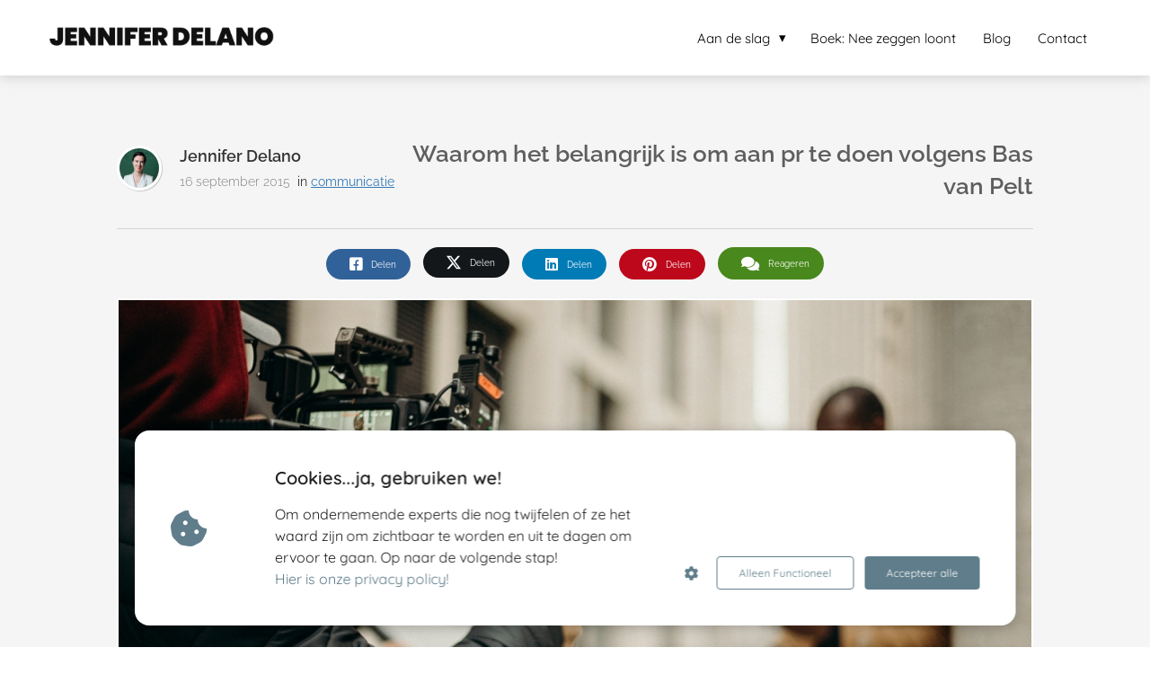

--- FILE ---
content_type: text/html; charset=UTF-8
request_url: https://jenniferdelano.nl/waarom-het-belangrijk-is-om-aan-pr-te-doen-volgens-bas-van-pelt/
body_size: 16637
content:

            <!DOCTYPE html>
            <html lang="nl" prefix="og: https://ogp.me/ns#">
            <head>

            <meta http-equiv="Content-Type" content="text/html; charset=utf-8" />
            <meta name="viewport" content="width=device-width, initial-scale=1">
            <meta property="og:locale" content="nl_NL"><link rel="preload" fetchpriority="high" as="image" href="https://media-01.imu.nl/storage/jenniferdelano.nl/2270/jennifer-delano-6.png" imagesrcset="https://media-01.imu.nl/storage/jenniferdelano.nl/2270/jennifer-delano-6.png 350w"><link rel="preload" fetchpriority="high" as="image" href="https://media-01.imu.nl/storage/jenniferdelano.nl/2270/4230-goulmy-jennifer-delano-120x120.jpg" imagesrcset="https://media-01.imu.nl/storage/jenniferdelano.nl/2270/responsive/5458324/waarom-het-belangrijk-is-om-aan-pr-te-doen-volgens-bas-van-pelt-pr-bureau-publiciteit-voor-ondernemers-in-de-media-jennifer-delano-persbericht-1050x420_878_351.jpg 878w, https://media-01.imu.nl/storage/jenniferdelano.nl/2270/responsive/5458324/waarom-het-belangrijk-is-om-aan-pr-te-doen-volgens-bas-van-pelt-pr-bureau-publiciteit-voor-ondernemers-in-de-media-jennifer-delano-persbericht-1050x420_734_294.jpg 734w, https://media-01.imu.nl/storage/jenniferdelano.nl/2270/responsive/5458324/waarom-het-belangrijk-is-om-aan-pr-te-doen-volgens-bas-van-pelt-pr-bureau-publiciteit-voor-ondernemers-in-de-media-jennifer-delano-persbericht-1050x420_614_246.jpg 614w, https://media-01.imu.nl/storage/jenniferdelano.nl/2270/responsive/5458324/waarom-het-belangrijk-is-om-aan-pr-te-doen-volgens-bas-van-pelt-pr-bureau-publiciteit-voor-ondernemers-in-de-media-jennifer-delano-persbericht-1050x420_514_206.jpg 514w, https://media-01.imu.nl/storage/jenniferdelano.nl/2270/responsive/5458324/waarom-het-belangrijk-is-om-aan-pr-te-doen-volgens-bas-van-pelt-pr-bureau-publiciteit-voor-ondernemers-in-de-media-jennifer-delano-persbericht-1050x420_430_172.jpg 430w, https://media-01.imu.nl/storage/jenniferdelano.nl/2270/responsive/5458324/waarom-het-belangrijk-is-om-aan-pr-te-doen-volgens-bas-van-pelt-pr-bureau-publiciteit-voor-ondernemers-in-de-media-jennifer-delano-persbericht-1050x420_360_144.jpg 360w, https://media-01.imu.nl/storage/jenniferdelano.nl/2270/responsive/5458324/waarom-het-belangrijk-is-om-aan-pr-te-doen-volgens-bas-van-pelt-pr-bureau-publiciteit-voor-ondernemers-in-de-media-jennifer-delano-persbericht-1050x420_301_120.jpg 301w, https://media-01.imu.nl/storage/jenniferdelano.nl/2270/responsive/5458324/waarom-het-belangrijk-is-om-aan-pr-te-doen-volgens-bas-van-pelt-pr-bureau-publiciteit-voor-ondernemers-in-de-media-jennifer-delano-persbericht-1050x420_252_101.jpg 252w, https://media-01.imu.nl/storage/jenniferdelano.nl/2270/responsive/5458324/waarom-het-belangrijk-is-om-aan-pr-te-doen-volgens-bas-van-pelt-pr-bureau-publiciteit-voor-ondernemers-in-de-media-jennifer-delano-persbericht-1050x420_210_84.jpg 210w, https://media-01.imu.nl/storage/jenniferdelano.nl/2270/waarom-het-belangrijk-is-om-aan-pr-te-doen-volgens-bas-van-pelt-pr-bureau-publiciteit-voor-ondernemers-in-de-media-jennifer-delano-persbericht-1050x420.jpg 1050w"><link rel="preload" fetchpriority="high" as="image" href="https://media-01.imu.nl/storage/jenniferdelano.nl/2270/waarom-het-belangrijk-is-om-aan-pr-te-doen-volgens-bas-van-pelt-pr-bureau-publiciteit-voor-ondernemers-in-de-media-jennifer-delano-persbericht-1050x420.jpg" imagesrcset="https://media-01.imu.nl/storage/jenniferdelano.nl/2270/responsive/5458324/waarom-het-belangrijk-is-om-aan-pr-te-doen-volgens-bas-van-pelt-pr-bureau-publiciteit-voor-ondernemers-in-de-media-jennifer-delano-persbericht-1050x420_878_351.jpg 878w, https://media-01.imu.nl/storage/jenniferdelano.nl/2270/responsive/5458324/waarom-het-belangrijk-is-om-aan-pr-te-doen-volgens-bas-van-pelt-pr-bureau-publiciteit-voor-ondernemers-in-de-media-jennifer-delano-persbericht-1050x420_734_294.jpg 734w, https://media-01.imu.nl/storage/jenniferdelano.nl/2270/responsive/5458324/waarom-het-belangrijk-is-om-aan-pr-te-doen-volgens-bas-van-pelt-pr-bureau-publiciteit-voor-ondernemers-in-de-media-jennifer-delano-persbericht-1050x420_614_246.jpg 614w, https://media-01.imu.nl/storage/jenniferdelano.nl/2270/responsive/5458324/waarom-het-belangrijk-is-om-aan-pr-te-doen-volgens-bas-van-pelt-pr-bureau-publiciteit-voor-ondernemers-in-de-media-jennifer-delano-persbericht-1050x420_514_206.jpg 514w, https://media-01.imu.nl/storage/jenniferdelano.nl/2270/responsive/5458324/waarom-het-belangrijk-is-om-aan-pr-te-doen-volgens-bas-van-pelt-pr-bureau-publiciteit-voor-ondernemers-in-de-media-jennifer-delano-persbericht-1050x420_430_172.jpg 430w, https://media-01.imu.nl/storage/jenniferdelano.nl/2270/responsive/5458324/waarom-het-belangrijk-is-om-aan-pr-te-doen-volgens-bas-van-pelt-pr-bureau-publiciteit-voor-ondernemers-in-de-media-jennifer-delano-persbericht-1050x420_360_144.jpg 360w, https://media-01.imu.nl/storage/jenniferdelano.nl/2270/responsive/5458324/waarom-het-belangrijk-is-om-aan-pr-te-doen-volgens-bas-van-pelt-pr-bureau-publiciteit-voor-ondernemers-in-de-media-jennifer-delano-persbericht-1050x420_301_120.jpg 301w, https://media-01.imu.nl/storage/jenniferdelano.nl/2270/responsive/5458324/waarom-het-belangrijk-is-om-aan-pr-te-doen-volgens-bas-van-pelt-pr-bureau-publiciteit-voor-ondernemers-in-de-media-jennifer-delano-persbericht-1050x420_252_101.jpg 252w, https://media-01.imu.nl/storage/jenniferdelano.nl/2270/responsive/5458324/waarom-het-belangrijk-is-om-aan-pr-te-doen-volgens-bas-van-pelt-pr-bureau-publiciteit-voor-ondernemers-in-de-media-jennifer-delano-persbericht-1050x420_210_84.jpg 210w, https://media-01.imu.nl/storage/jenniferdelano.nl/2270/waarom-het-belangrijk-is-om-aan-pr-te-doen-volgens-bas-van-pelt-pr-bureau-publiciteit-voor-ondernemers-in-de-media-jennifer-delano-persbericht-1050x420.jpg 1050w"><link rel="preconnect" href="https://cdnjs.cloudflare.com"><link rel="preconnect" href="https://app.phoenixsite.nl"><link rel="preconnect" href="https://media-01.imu.nl"><link rel="icon" href="https://media-01.imu.nl/wp-content/uploads?url=jenniferdelano.nl/favicon.ico" type="image/x-icon" />

            <!-- CSS to prevent Flash of content -->
            <style>
                body, html { 
                    max-width: 100%;
                    display: none;
                    font-family: "Roboto";
                }

                #wrapper {
                    min-height: 100%;
                }

                .pricing-stars p {
                    font-family: FontAwesome;
                }

                .editing-mode-message {
                    display: none !important;
                }
            </style><script>window.phx_track = window.phx_track || function() { (window.phx_track.q = window.phx_track.q || []).push(arguments) }</script><script defer>window.CookieConsent=new function(e){const t="cookie-warning-modal--popup";let n=JSON.parse(localStorage.getItem("cookieConsent")||"null");const c=!!n;function o(e=c){const t={c_consent_given:e};Object.entries(n).forEach((([e,n])=>{t[`c_consent_${e}`]=n})),"undefined"!=typeof phx_track&&phx_track("cookie_consent","","",t)}n={functional:!0,statistical:!1,marketing:!1,...n},o();const i=window.cookie_consent_compatibility_mode_enabled||!1;let s=null,a=null,l=null,d=null,u=null,r=null,k=null,h=null,g=null,m=null;const p=()=>{function t(e){h.checked=g.checked&&m.checked}s=e.getElementById("show-custom-settings"),a=e.getElementById("cookie"),l=e.getElementById("settings"),d=e.body,u=e.getElementById("accept-functional"),r=e.getElementById("accept-all"),k=e.getElementById("save-custom-settings"),h=e.getElementById("input-cookie-consent-all"),g=e.getElementById("input-cookie-consent-statistical"),m=e.getElementById("input-cookie-consent-marketing"),u.addEventListener("click",(function(){v(!1,!1),f(d,a)})),r.addEventListener("click",(function(){v(!0,!0),f(d,a)})),k.addEventListener("click",(function(){v(!!g.checked,!!m.checked),f(d,a),f(d,l)})),s.addEventListener("click",(function(){a.classList.remove("show"),setTimeout((function(){l.classList.add("show")}),100)})),h.addEventListener("change",(function(e){g.checked=e.target.checked,m.checked=e.target.checked})),g.addEventListener("change",t),m.addEventListener("change",t),c||setTimeout((()=>{L()}),1e3)};function f(e,n){n.classList.contains(t)&&e.classList.remove("active-popup"),n.classList.remove("show")}function v(t,c){n.statistical=t,n.marketing=c,localStorage.setItem("cookieConsent",JSON.stringify(n)),i?location.reload():_script_loader.loadScriptSrc(),e.dispatchEvent(new CustomEvent("cookie-consent-changed",{detail:{givenConsentItems:n}})),o(!0)}"complete"===e.readyState||"loaded"===e.readyState?p():e.addEventListener("DOMContentLoaded",p);const E=function(){g.checked=n.statistical,m.checked=n.marketing,h.checked=n.statistical&&n.marketing},L=function(){E(),a.classList.add("show"),a.classList.contains(t)&&d.classList.add("active-popup")};this.openCookieConsentPopup=function(){E(),l.classList.add("show"),d.classList.add("active-popup")},this.hasConsent=function(e){return n[e]||!1},this.getGivenConsentItems=function(){return n},this.hasGivenPreference=function(){return c}}(document);</script><link rel="amphtml" href="https://jenniferdelano.nl/waarom-het-belangrijk-is-om-aan-pr-te-doen-volgens-bas-van-pelt/amp/"><script>window.pages_url = "https://app.phoenixsite.nl/";</script><script async src="[data-uri]" data-type="statistical"></script><script async src="[data-uri]" data-type="marketing"></script><meta property="fb:admins" content="802653027"/><meta name="google-site-verification" content="nvniwRwNK6icfg3Rst7_8uUIbO6NQod82MQU0JcwoUk" />
<!-- Global site tag (gtag.js)  google analytics ---->
<script async data-type="functional" lazy-script="https://www.googletagmanager.com/gtag/js?id=UA-31785800-1"></script>
<script data-type="functional" lazy-script="[data-uri]"></script>
<title>Waarom PR Belangrijk Is Volgens Bas van Pelt</title><meta name="description" content="Ontdek waarom Bas van Pelt PR belangrijk vindt.. en waarom het trouwen met zijn vrouw daarmee te maken heeft..."/><meta name="keywords" content=""/><meta name="robots" content="index, follow"/><link rel="dns-prefetch" href="//cdn.phoenixsite.nl" /><link>
<link rel="dns-prefetch" href="//app.phoenixsite.nl" /><link>
<link rel="canonical" href="https://jenniferdelano.nl/waarom-het-belangrijk-is-om-aan-pr-te-doen-volgens-bas-van-pelt/"><meta property="og:type" content="article"/><meta name="twitter:card" content="summary" /><meta property="og:title" content="Waarom PR Belangrijk Is Volgens Bas van Pelt"/><meta property="og:description" content="Ontdek waarom Bas van Pelt PR belangrijk vindt.. en waarom het trouwen met zijn vrouw daarmee te maken heeft..."/><meta property="og:image" content="https://media-01.imu.nl/storage/jenniferdelano.nl/2270/waarom-het-belangrijk-is-om-aan-pr-te-doen-volgens-bas-van-pelt-pr-bureau-publiciteit-voor-ondernemers-in-de-media-jennifer-delano-persbericht-1050x420.jpg"/><meta property="og:url" content="https://jenniferdelano.nl/waarom-het-belangrijk-is-om-aan-pr-te-doen-volgens-bas-van-pelt/"/><script type="application/ld+json">
        {
          "@context": "https://schema.org",
          "@type": "NewsArticle",
          "mainEntityOfPage": {
            "@type": "WebPage",
            "@id": "https://jenniferdelano.nl/waarom-het-belangrijk-is-om-aan-pr-te-doen-volgens-bas-van-pelt/"
          },
          "headline": "Waarom PR Belangrijk Is Volgens Bas van Pelt",
          "image": [
            "https://media-01.imu.nl/storage/jenniferdelano.nl/2270/waarom-het-belangrijk-is-om-aan-pr-te-doen-volgens-bas-van-pelt-pr-bureau-publiciteit-voor-ondernemers-in-de-media-jennifer-delano-persbericht-1050x420.jpg"
           ],
                "datePublished": "2015-09-16 08:40:55",
                "dateModified": "2023-03-29 16:24:30",
          "author": {
            "@type": "Person",
            "name": "Jennifer Delano"
          },
           "publisher": {
            "@type": "Organization",
            "name": "PRGoeroes",
            "logo": {
              "@type": "ImageObject",
              "url": "https://media-01.imu.nl/storage/jenniferdelano.nl/2270/jennifer-delano-6.png"
            }
          },
          "description": "Ontdek waarom Bas van Pelt PR belangrijk vindt.. en waarom het trouwen met zijn vrouw daarmee te maken heeft..."
        }
        </script><script> 
                           window.active_data_resources_comments = {"app_domain":"https:\/\/app.phoenixsite.nl","privacy_policy_url":"https:\/\/jenniferdelano.nl\/","website_lang":"nl_NL","translations":{"publish_comment":"Reactie plaatsen","your_comment":"Jouw reactie...","characters_used":"karakters gebruikt","name":"Naam","email":"E-mail","email_wont_be_published":"Je e-mailadres zal nooit worden gedeeld of gepubliceerd"},"article":{"id":133327,"domain":"jenniferdelano.nl","comments_manually_approve":0,"comments_allow_anonymous":0}} 
                        </script><script type="application/javascript">
                window.addEventListener("load", function () {
                    let buttons = document.getElementsByClassName("leave-comment-btn");
                    let commentScriptLoaded = false;
                    
                    function addCommentScript(entries) {
                      if (!entries[0].isIntersecting) return;
                      if (commentScriptLoaded) return;
                      commentScriptLoaded = true;
                      let headID = document.getElementsByTagName("head")[0];
                      let newScript = document.createElement("script");
                      newScript.type = "text/javascript";
                      newScript.src = "https://app.phoenixsite.nl/js/comments.js?v=20251216193724";
                      headID.appendChild(newScript);
                    }
                    
                    let options = {
                      rootMargin: "0px",
                      threshold: 0.1
                    }
                    
                    let observer = new IntersectionObserver((entries) => addCommentScript(entries), options);
    
                    for (let i = 0; i < buttons.length; i++) {
                      observer.observe(buttons[i])
                    }
                });
            </script><!-- Client scripts !-->
<script>var base_pages_api_url = "https://app.phoenixsite.nl/";</script>
<script>
  let url_string = window.location.href;
  let url = new URL(url_string);
  let order_value = url.searchParams.get("order_value");
  let order_name = url.searchParams.get("product_name");
  let order_sku = url.searchParams.get("sku");
  let order_number = url.searchParams.get("nr");
  let order_quantity = url.searchParams.get("quantity");

  if(!!order_value && !!order_name && !!order_sku && !!order_number && !!order_quantity) {
    window.dataLayer = window.dataLayer || [];
    dataLayer.push({
      "event": "purchase",
      "transactionId": order_number,
      "transactionTotal": order_value,
      "transactionProducts": [{
        "sku": order_sku,
        "name": order_name,
        "price": order_value,
        "quantity":order_quantity
      }] });
  }
</script>
<script defer src="https://cdnjs.cloudflare.com/ajax/libs/jquery/3.6.0/jquery.min.js"></script>
<script defer src="https://cdn.phoenixsite.nl/pageomatic/assets/js/client/parameter-vars.js?v=20251216193724"></script>
<script defer src="https://cdn.phoenixsite.nl/pageomatic/assets/js/client/img-popup-box.js?v=20251216193724"></script>
<script defer src="https://cdn.phoenixsite.nl/pageomatic/assets/js/client/video-popup-box.js?v=20251216193724"></script>
<script defer src="https://cdn.phoenixsite.nl/pageomatic/assets/js/client/portfolio-popup-box.js?v=20251216193724"></script>
<script defer src="https://cdn.phoenixsite.nl/pageomatic/assets/js/client/menu-scroll.js?v=20251216193724"></script>
<script defer src="https://cdn.phoenixsite.nl/pageomatic/assets/js/client/anchor-scroll-script.js?x=2&v=20251216193724"></script>
<script defer src="https://cdn.phoenixsite.nl/pageomatic/assets/js/client/box-slider-script.js?v=20251216193724"></script>
<script defer src="https://cdn.phoenixsite.nl/pageomatic/assets/js/client/common-scripts-ps.js?v=20251216193724"></script>
<script defer src="https://cdn.phoenixsite.nl/pageomatic/assets/js/client/two-step-optin-trigger.js?v=20251216193724"></script>
<script defer type='text/javascript' src="https://cdn.phoenixsite.nl/pageomatic/assets/js/client/phx-admin-menu.js?v=20251216193724"></script>
<script defer type='text/javascript' src="https://cdn.phoenixsite.nl/pageomatic/assets/js/client/fake-scroll.js"></script>
  <script defer src="https://cdn.phoenixsite.nl/pageomatic/assets/js/client/blogpost-scripts.js?v=20251216193724"></script>
  <script defer src="https://cdn.phoenixsite.nl/pageomatic/assets/js/client/optin-forms.js?v=20251216193724"></script>
  <script  src="https://cdn.phoenixsite.nl/pageomatic/assets/js/client/uuid.js?v=20251216193724"></script>
  <script defer src="https://cdn.phoenixsite.nl/pageomatic/assets/js/client/social-counter.js?v=20251216193724"></script>
  <script defer src="https://cdn.phoenixsite.nl/pageomatic/assets/js/client/news-unit-new.js?v=20251216193724"></script>
    <script async
            defer
            src="https://sc.imu.nl/js/phx-analytics.js?v=20251216193724"
            data-w-id="982"
            data-p-t="blog_post_template"
    ></script>
<link rel="stylesheet" type="text/css" href="https://cdn.phoenixsite.nl/pageomatic/assets/css/releases/flat-theme-general.css?v=20251216193724"><link rel="stylesheet" type="text/css" href="https://cdn.phoenixsite.nl/pageomatic/assets/css/pages-phoenix-footers.css?v=20251216193724"><link rel="stylesheet" type="text/css" href="https://cdn.phoenixsite.nl/pageomatic/assets/css/master-style.css?v=20251216193724"><link rel="stylesheet" type="text/css" href="https://cdn.phoenixsite.nl/pageomatic/assets/css/releases/phx-admin-menu.css?v=20251216193724"><link rel="stylesheet" type="text/css" href="https://app.phoenixsite.nl/api/v1.0/assets/custom.css?domain=jenniferdelano.nl&website_design_id=1319&v=20251216193724-1539787563"><link rel="preload" href="https://cdnjs.cloudflare.com/ajax/libs/font-awesome/5.15.4/css/all.min.css" as="style" onload="this.onload=null;this.rel='stylesheet'"><link rel="preload" href="https://cdn.phoenixsite.nl/pageomatic/assets/css/font-styles/poppins.css" as="style" onload="this.onload=null;this.rel='stylesheet'"><link rel="preload" href="https://cdn.phoenixsite.nl/pageomatic/assets/css/font-styles/didact-gothic.css" as="style" onload="this.onload=null;this.rel='stylesheet'"><link rel="preload" href="https://cdn.phoenixsite.nl/pageomatic/assets/css/font-styles/quicksand.css" as="style" onload="this.onload=null;this.rel='stylesheet'"><link rel="preload" href="https://cdn.phoenixsite.nl/pageomatic/assets/css/font-styles/raleway.css" as="style" onload="this.onload=null;this.rel='stylesheet'"><link rel="preload" href="https://cdn.phoenixsite.nl/pageomatic/assets/css/font-styles/montserrat.css" as="style" onload="this.onload=null;this.rel='stylesheet'"><link rel="preload" href="https://cdn.phoenixsite.nl/pageomatic/assets/css/font-styles/open-sans.css" as="style" onload="this.onload=null;this.rel='stylesheet'"><link rel="preload" href="https://cdn.phoenixsite.nl/pageomatic/assets/css/font-styles/roboto.css" as="style" onload="this.onload=null;this.rel='stylesheet'"><noscript><link rel="stylesheet" href="https://cdnjs.cloudflare.com/ajax/libs/font-awesome/5.15.4/css/all.min.css"><link rel="stylesheet" href="https://cdn.phoenixsite.nl/pageomatic/assets/css/font-styles/poppins.css"><link rel="stylesheet" href="https://cdn.phoenixsite.nl/pageomatic/assets/css/font-styles/didact-gothic.css"><link rel="stylesheet" href="https://cdn.phoenixsite.nl/pageomatic/assets/css/font-styles/quicksand.css"><link rel="stylesheet" href="https://cdn.phoenixsite.nl/pageomatic/assets/css/font-styles/raleway.css"><link rel="stylesheet" href="https://cdn.phoenixsite.nl/pageomatic/assets/css/font-styles/montserrat.css"><link rel="stylesheet" href="https://cdn.phoenixsite.nl/pageomatic/assets/css/font-styles/open-sans.css"><link rel="stylesheet" href="https://cdn.phoenixsite.nl/pageomatic/assets/css/font-styles/roboto.css"></noscript><script> window.phxsite = {"app_domain":"https:\/\/app.phoenixsite.nl","pages_version":2.1}; </script> </head><body><!-- Facebook Pixel Code -->

<script data-type="marketing">

  !function(f,b,e,v,n,t,s)

  {if(f.fbq)return;n=f.fbq=function(){n.callMethod?

  n.callMethod.apply(n,arguments):n.queue.push(arguments)};

  if(!f._fbq)f._fbq=n;n.push=n;n.loaded=!0;n.version='2.0';

  n.queue=[];t=b.createElement(e);t.async=!0;

  t.src=v;s=b.getElementsByTagName(e)[0];

  s.parentNode.insertBefore(t,s)}(window, document,'script',

  'https://connect.facebook.net/en_US/fbevents.js');

  fbq('init', '378100916389263');

  

</script>

<noscript><img height="1" width="1" style="display:none"

  src="https://www.facebook.com/tr?id=378100916389263&ev=PageView&noscript=1"

/></noscript>

<!-- End Facebook Pixel Code --><div id="wrapper">
            <script type="application/ld+json">
                {
                    "@context": "https://schema.org",
                    "@type": "Organization",

                    "@id": " https://jenniferdelano.nl ",
                    "name" : " PRGoeroes ",
                    "url": " https://jenniferdelano.nl ",
                    "email": " contact@delanopr.nl ",
                    "telephone": "  ",
                    "address": {
                        "@type": "PostalAddress",
                        "streetAddress": " Mercuriusplein 1 ",
                        "addressLocality": " Hoofddorp ",
                        "postalCode": " 2132 HA ",
                        "addressCountry": "NL"
                    },
                    "logo": "https://media-01.imu.nl/storage/jenniferdelano.nl/2270/jennifer-delano-6.png", "sameAs" :
                    [
                        "https://www.facebook.com/Jennifer-Delano-222707997746363/?fref=ts", "https://twitter.com/jdelanonl", "https://www.youtube.com/user/prgoeroe", "https://www.linkedin.com/in/jenniferdelano/", "https://www.instagram.com/jdelanonl/"
                    ]
                }
            </script><div id="fb-root"></div><script>window.pages_url = "https://app.phoenixsite.nl/";</script><script>function getFBCookie(cname) {
                        let name = cname + "=";
                    let decodedCookie = decodeURIComponent(document.cookie);
                    let ca = decodedCookie.split(";");
                    for(let i = 0; i <ca.length; i++) {
                            let c = ca[i];
                        while (c.charAt(0) == " ") {
                            c = c.substring(1);
                        }
                        if (c.indexOf(name) == 0) {
                            return c.substring(name.length, c.length);
                        }
                    }
                    return "";
                }const fbp = getFBCookie('_fbp'); const fbc = getFBCookie('_fbc');window.page_view_uuid = generateUUID();fbq('track', 'PageView', {fbp: fbp, fbc: fbc,} );window.push_page_view = true;</script><div>
    <div class="header-client-styling">
    <div class="basic-header-styling small-size-header">
        <div class="desktop-header ">
            <div style="background-color: #FFFFFF; color: #000000" class="preview-header-item small-size-header">
                <div class="header-item-placement normal-width-header">
                    <a href="https://jenniferdelano.nl/" class="logo-link">
                        <div class="desktop-logo">
                            <img src="https://media-01.imu.nl/storage/jenniferdelano.nl/2270/jennifer-delano-6.png" alt="jennifer delano 6" title="Logo" srcset="https://media-01.imu.nl/storage/jenniferdelano.nl/2270/jennifer-delano-6.png 350w" width="350" height="84">
                        </div>
                    </a>
                    <div class="menu-bar">
                                                    <div class="menu-list menu-margin" style="color: #000000">
                                                                                                    <div class="menu-link-styling">
                                        <div class="menu-item menu-item-background    sub-menu-triangle background-effect">
                                            Aan de slag 
                                        </div>
                                    </div>
                                    <div class="sub-menu-container">
                                                                                    <a href="https://jenniferdelano.nl/publiciteit/" >
                                                <div class="sub-menu-item menu-item-background">
                                                    <div>
                                                        Publiciteit
                                                    </div>
                                                </div>
                                            </a>
                                                                                    <a href="https://jenniferdelano.nl/in-de-media/" >
                                                <div class="sub-menu-item menu-item-background">
                                                    <div>
                                                        In de Media
                                                    </div>
                                                </div>
                                            </a>
                                                                                    <a href="https://jenniferdelano.nl/pr-bureau/" >
                                                <div class="sub-menu-item menu-item-background">
                                                    <div>
                                                        Pr-bureau
                                                    </div>
                                                </div>
                                            </a>
                                                                                    <a href="https://jenniferdelano.nl/zo-kiest-de-media-voor-jou/" >
                                                <div class="sub-menu-item menu-item-background">
                                                    <div>
                                                        Zo kiest de media voor jou!
                                                    </div>
                                                </div>
                                            </a>
                                                                                    <a href="https://jenniferdelano.plugandpay.nl/checkout/57-sleutels-voor-pr-succes" target=&quot;_blank&quot;>
                                                <div class="sub-menu-item menu-item-background">
                                                    <div>
                                                        57 Sleutels voor PR Succes
                                                    </div>
                                                </div>
                                            </a>
                                                                                    <a href="https://jenniferdelano.nl/reviews-jennifer-delano/" >
                                                <div class="sub-menu-item menu-item-background">
                                                    <div>
                                                        Reviews Jennifer Delano
                                                    </div>
                                                </div>
                                            </a>
                                                                                    <a href="https://jenniferdelano.nl/" >
                                                <div class="sub-menu-item menu-item-background">
                                                    <div>
                                                        PRGoeroe Start
                                                    </div>
                                                </div>
                                            </a>
                                                                            </div>
                                                            </div>
                                                    <div class="menu-list menu-margin" style="color: #000000">
                                                                <a href="https://jenniferdelano.nl/nee-zeggen-loont/" class="menu-link-styling" >
                                    <div class="menu-item menu-item-background    background-effect">
                                        Boek: Nee zeggen loont 
                                    </div>
                                </a>
                                                                                            </div>
                                                    <div class="menu-list menu-margin" style="color: #000000">
                                                                <a href="https://jenniferdelano.nl/blog/" class="menu-link-styling" >
                                    <div class="menu-item menu-item-background    background-effect">
                                        Blog 
                                    </div>
                                </a>
                                                                                            </div>
                                                    <div class="menu-list menu-margin" style="color: #000000">
                                                                <a href="https://jenniferdelano.nl/contact/" class="menu-link-styling" >
                                    <div class="menu-item menu-item-background    background-effect">
                                        Contact 
                                    </div>
                                </a>
                                                                                            </div>
                                                                                            </div>
                </div>
            </div>
        </div>
    </div>
    <div class="mobile-header top-mobile-template">
        <div style="background-color: #ffffff; color: #000000" class="mobile-header-bar">
            <a href="https://jenniferdelano.nl/">
                <div class="mobile-logo">
                   <img src="https://media-01.imu.nl/storage/jenniferdelano.nl/2270/jennifer-delano-6.png" alt="jennifer delano 6" title="Logo" srcset="https://media-01.imu.nl/storage/jenniferdelano.nl/2270/jennifer-delano-6.png 350w" width="350" height="84">
                </div>
            </a>
                <div class="mobile-header-menu-bar">
                <!-- BURGER ICON MUST BE CLICKABLE -->
                <div class="burger-menu-icon">
                    <i class="fa fa-bars"></i>
                </div>
            </div>
        </div>
        <!-- MENU ITEMS CONTAINER -->
        <div class="mobile-menu-item-container" style="background-color: #ffffff">
                                                <div class="mobile-menu-nav-item has-sub-menu" style="color: #000000">
                        <div class="top-level-name ">
                            Aan de slag 
                        </div>
                                                                                    <div class="mobile-sub-menu-wrapper">
                                    <a href="https://jenniferdelano.nl/publiciteit/">
                                        <div class="mobile-submenu-nav-item" style="color: #000000">
                                            <div>
                                                Publiciteit
                                            </div>
                                        </div>
                                    </a>
                                </div>
                                                            <div class="mobile-sub-menu-wrapper">
                                    <a href="https://jenniferdelano.nl/in-de-media/">
                                        <div class="mobile-submenu-nav-item" style="color: #000000">
                                            <div>
                                                In de Media
                                            </div>
                                        </div>
                                    </a>
                                </div>
                                                            <div class="mobile-sub-menu-wrapper">
                                    <a href="https://jenniferdelano.nl/pr-bureau/">
                                        <div class="mobile-submenu-nav-item" style="color: #000000">
                                            <div>
                                                Pr-bureau
                                            </div>
                                        </div>
                                    </a>
                                </div>
                                                            <div class="mobile-sub-menu-wrapper">
                                    <a href="https://jenniferdelano.nl/zo-kiest-de-media-voor-jou/">
                                        <div class="mobile-submenu-nav-item" style="color: #000000">
                                            <div>
                                                Zo kiest de media voor jou!
                                            </div>
                                        </div>
                                    </a>
                                </div>
                                                            <div class="mobile-sub-menu-wrapper">
                                    <a href="https://jenniferdelano.plugandpay.nl/checkout/57-sleutels-voor-pr-succes">
                                        <div class="mobile-submenu-nav-item" style="color: #000000">
                                            <div>
                                                57 Sleutels voor PR Succes
                                            </div>
                                        </div>
                                    </a>
                                </div>
                                                            <div class="mobile-sub-menu-wrapper">
                                    <a href="https://jenniferdelano.nl/reviews-jennifer-delano/">
                                        <div class="mobile-submenu-nav-item" style="color: #000000">
                                            <div>
                                                Reviews Jennifer Delano
                                            </div>
                                        </div>
                                    </a>
                                </div>
                                                            <div class="mobile-sub-menu-wrapper">
                                    <a href="https://jenniferdelano.nl/">
                                        <div class="mobile-submenu-nav-item" style="color: #000000">
                                            <div>
                                                PRGoeroe Start
                                            </div>
                                        </div>
                                    </a>
                                </div>
                                                                        </div>
                                                                                                <a href="https://jenniferdelano.nl/nee-zeggen-loont/">
                        <div class="mobile-menu-nav-item " style="color: #000000">
                            Boek: Nee zeggen loont 
                        </div>
                    </a>
                                                                                <a href="https://jenniferdelano.nl/blog/">
                        <div class="mobile-menu-nav-item " style="color: #000000">
                            Blog 
                        </div>
                    </a>
                                                                                <a href="https://jenniferdelano.nl/contact/">
                        <div class="mobile-menu-nav-item " style="color: #000000">
                            Contact 
                        </div>
                    </a>
                                        <div class="mobile-bottom-flex">
                                            </div>
        </div>
    </div>
</div>
</div><!-- pagespeedStartBodyTag !--><div class="two-step-optin-wrapper flat-theme"><div class="two-step-popup primary-c-bg-gradient two-step-close"></div></div><div id="loadbalancer_valid_cache" style="display:none"></div><div class="odd-even-row  all-devices  flat-theme"><div class="row-nest-one" data-rowuuid="e7bc136e-41c8-4860-baa8-ae840b05a14b" id="1" data-element="basic-simple-blogpost"><div class="row-nest-two" id="content_row_12064721"><div class="row-nest-three row-bg-gray     " style="color: #333333; background-color: ; background-image: ; ">
    <div class="full-row less-padding-top higher-z-index blogpost-template-wrapper flat-theme flat-theme-content" >
        <div class="share-icons-wrap">
            <div class="share-icons-modal">
                <div class="close-share-modal primary-c-contrast-txt">
                    <i class="fa fa-times"></i>
                </div>
                <div class="share-modal-title primary-c-bg primary-c-contrast-txt">
                    Sharing would be great!
                </div>
                <div class="share-modal-text">
                    Sharing would be great!
                </div>
                <div class="share-modal-inner">
                    <a data-platform="facebook" class="share-post-btn share-facebook-btn share-post-btn-frame facebook mimic-title" >
                        <i class="fab fa-facebook"></i>
                        <div class="share-post-btn-txt">
                            Delen
                        </div>
                        <div class="share-count">
                            0
                        </div>
                        </a>
                        <a data-platform="twitter" class="share-post-btn share-twitter-btn share-post-btn-frame twitter mimic-title" style="background-color: #14171A!important;" >
                            <svg xmlns="http://www.w3.org/2000/svg" width="16" height="16" fill="currentColor" class="bi bi-twitter-x" viewBox="0 0 16 16" style="margin-left: 10px; margin-right: 10px;">
                              <path d="M12.6.75h2.454l-5.36 6.142L16 15.25h-4.937l-3.867-5.07-4.425 5.07H.316l5.733-6.57L0 .75h5.063l3.495 4.633L12.601.75Zm-.86 13.028h1.36L4.323 2.145H2.865z"/>
                            </svg>
                            
                            <div class="share-post-btn-txt">
                                Delen
                            </div>
                            <div class="share-count">
                                0
                            </div>
                            </a>
                            <a data-platform="linkedin" class="share-post-btn share-linkedin-btn share-post-btn-frame linkedin mimic-title" >
                                <i class="fab fa-linkedin"></i>
                                <div class="share-post-btn-txt">
                                    Delen
                                </div>
                                <div class="share-count">
                                    0
                                </div>
                                </a>
                                <a data-platform="pinterest" class="share-post-btn share-pinterest-btn share-post-btn-frame pinterest mimic-title" >
                                    <i class="fab fa-pinterest"></i>
                                    <div class="share-post-btn-txt">
                                        Delen
                                    </div>
                                    <div class="share-count">
                                        0
                                    </div>
                                    </a>
                                    <a target="_blank" href="whatsapp://send?text=https://jenniferdelano.nl/waarom-het-belangrijk-is-om-aan-pr-te-doen-volgens-bas-van-pelt/"  class="share-post-btn whatsapp mimic-title" >
                                        <i class="fab fa-whatsapp"></i>
                                        <div class="share-post-btn-txt">
                                            Delen
                                        </div>
                                        <div class="share-count">
                                            0
                                        </div>
                                        </a>
                </div>
            </div>
        </div>
        <div class="subscribe-wrap">
            <div class="subscribe-modal">
                <div class="close-subscribe-modal primary-c-contrast-txt">
                    <i class="fa fa-times"></i>
                </div>
                <div class="subscribe-modal-title primary-c-contrast-txt primary-c-bg">
                    Follow us to receive the latest news!
                </div>
                <div class="subscribe-modal-text">
                    Follow us to receive the latest news!
                </div>
                <div class="subscribe-modal-form">
                    <:optin-form-placeholder></:optin-form-placeholder>
                </div>
                <div class="subscribe-modal-social" style="display: none;">
                    <div class="subscribe-social-title"></div>
                    <div class="row socialmediaprofiles">
    <div class="col-xs-12">
                    <a href="https://www.facebook.com/Jennifer-Delano-222707997746363/?fref=ts" class="link-facebook" target="_blank">
                <span class="fab fa-facebook facebook"></span>
                <div class="hidden-profile-bg"></div>
            </a>
                            <a href="https://twitter.com/jdelanonl" class="link-twitter" style="background-color: #14171A;" target="_blank">
                <svg xmlns="http://www.w3.org/2000/svg" width="16" height="16" fill="white" class="bi bi-twitter-x" viewBox="0 0 16 16">
                      <path d="M12.6.75h2.454l-5.36 6.142L16 15.25h-4.937l-3.867-5.07-4.425 5.07H.316l5.733-6.57L0 .75h5.063l3.495 4.633L12.601.75Zm-.86 13.028h1.36L4.323 2.145H2.865z"/>
                </svg>
                <div class="hidden-profile-bg"></div>
            </a>
                            <a href="https://www.youtube.com/user/prgoeroe" class="link-youtube" target="_blank">
                <span class="fab fa-youtube youtube"></span>
                <div class="hidden-profile-bg"></div>
            </a>
                            <a href="https://www.linkedin.com/in/jenniferdelano/" class="link-linkedin" target="_blank">
                <span class="fab fa-linkedin linkedin"></span>
                <div class="hidden-profile-bg"></div>
            </a>
                                    <a href="https://www.instagram.com/jdelanonl/" class="link-instagram" target="_blank">
                <span class="fab fa-instagram instagram"></span>
                <div class="hidden-profile-bg"></div>
            </a>
                                                                            </div>
</div>

            </div>
        </div>
    </div>
    <div class="full-row-center">
        
            <div class="blogpost-unit-wrapper basic-simple-blogpost-unit">
                <div class="blogpost-share-wrap-sidedock">
                    <div class="share-buttons-cta-txt"></div>
                    <div class="share-buttons-wrap" style="display: none;">
                        <a data-platform="facebook" class="share-post-btn facebook share-post-btn-frame mimic-title" >
                            <i class="fab fa-facebook  color-icon"></i>
                            <div class="share-post-btn-txt">
                                Delen
                            </div>
                            <div class="share-count facebook-share-count">
                                0
                            </div>
                            </a>
                            <a data-platform="twitter" class="share-post-btn twitter share-post-btn-frame mimic-title" style="background-color: #14171A!important;" >
                                <svg xmlns="http://www.w3.org/2000/svg" width="16" height="16" fill="currentColor" class="bi bi-twitter-x" viewBox="0 0 16 16" style="margin-left: 10px; margin-right: 10px;">
                                  <path d="M12.6.75h2.454l-5.36 6.142L16 15.25h-4.937l-3.867-5.07-4.425 5.07H.316l5.733-6.57L0 .75h5.063l3.495 4.633L12.601.75Zm-.86 13.028h1.36L4.323 2.145H2.865z"/>
                                </svg>
                                <div class="share-post-btn-txt">
                                    Delen
                                </div>
                                <div class="share-count twitter-share-count">
                                    0
                                </div>
                                </a>
                                <a data-platform="linkedin" class="share-post-btn linkedin share-post-btn-frame mimic-title" >
                                    <i class="fab fa-linkedin color-icon"></i>
                                    <div class="share-post-btn-txt">
                                        Delen
                                    </div>
                                    <div class="share-count linkedin-share-count">
                                        0
                                    </div>
                                    </a>
                                    <a data-platform="pinterest" class="share-post-btn pinterest share-post-btn-frame mimic-title" >
                                        <i class="fab fa-pinterest  color-icon"></i>
                                        <div class="share-post-btn-txt">
                                            Delen
                                        </div>
                                        <div class="share-count pinterest-share-count">
                                            0
                                        </div>
                                        </a>
                                        <a href="#commentsanchor" class="share-post-btn trigger-comments mimic-title" >
                                            <i class="fa fa-comments  color-icon"></i>
                                            <div class="share-post-btn-txt">
                                                Reageren
                                            </div>
                                            <div class="share-count">
                                                <i class="fa fa-plus"></i>
                                            </div>
                                            </a>
                                            <div class="share-post-btn no-animation total-likes-leftbar mimic-title">
                                                <div class="side-total-share-count">
                                                    <div class="total-share-count">
                                                        0
                                                    </div>
                                                    <i class="fa fa-heart"></i>
                                                </div>
                                                <span>Times shared</span>
                                            </div>
                </div>
                
            </div>
            <div class="blogpost-top-wrap">
                <div class="blogpost-info-wrap-left">
                    
                        <div class="blogpost-author-img">
                            <img src="https://media-01.imu.nl/storage/jenniferdelano.nl/2270/4230-goulmy-jennifer-delano-120x120.jpg" width="50" height="50">
                        </div>
                    
                    <div class="blogpost-author-details">
                        
                            <div class="blogpost-author-name">
                                <a href="https://jenniferdelano.nl/author/jennifer-delano">Jennifer Delano</a>
                            </div>
                        
                        <div class="blogpost-date-category-wrap">
                            
                                <div class="blogpost-date">
                                    16 september 2015&nbsp;
                                </div>
                            
                            
                                <div class="blogpost-category">
                                    in <a href="https://jenniferdelano.nl/category/communicatie/">communicatie</a>
                                </div>
                            
                            <div class="article-avarage-read">
                                
                            </div>
                        </div>
                    </div>
                    <div class="clear"></div>
                </div>
                <div class="blogpost-title">
                    <h1>Waarom het belangrijk is om aan pr te doen volgens Bas van Pelt</h1>
                </div>
                <div class="clear"></div>
                <div class="blogpost-info-wrap"></div>
                <div class="blogpost-share-wrap-onestep basic-simple-blogpost-share-wrap-onestep">
                    <div class="share-buttons-cta-txt"></div>
                    <div class="mobile-cta-txt" >
                        Sharing is caring
                </div>
                <div class="share-buttons-wrap" >
                    <a data-platform="facebook" class="share-post-btn facebook share-post-btn-frame mimic-title" >
                        <i class="fab fa-facebook  color-icon"></i>
                        <div class="share-post-btn-txt">
                            Delen
                        </div>
                        <div class="share-count facebook-share-count">
                            0
                        </div>
                        </a>
                        <a data-platform="twitter" class="share-post-btn twitter share-post-btn-frame mimic-title" style="background-color: #14171A!important;" >
                            <svg xmlns="http://www.w3.org/2000/svg" width="16" height="16" fill="currentColor" class="bi bi-twitter-x" viewBox="0 0 16 16" style="margin-left: 10px; margin-right: 10px;">
                              <path d="M12.6.75h2.454l-5.36 6.142L16 15.25h-4.937l-3.867-5.07-4.425 5.07H.316l5.733-6.57L0 .75h5.063l3.495 4.633L12.601.75Zm-.86 13.028h1.36L4.323 2.145H2.865z"/>
                            </svg>
                            <div class="share-post-btn-txt">
                                Delen
                            </div>
                            <div class="share-count twitter-share-count">
                                0
                            </div>
                            </a>
                            <a data-platform="linkedin" class="share-post-btn linkedin share-post-btn-frame mimic-title" >
                                <i class="fab fa-linkedin color-icon"></i>
                                <div class="share-post-btn-txt">
                                    Delen
                                </div>
                                <div class="share-count linkedin-share-count">
                                    0
                                </div>
                                </a>
                                <a data-platform="pinterest" class="share-post-btn pinterest share-post-btn-frame mimic-title" >
                                    <i class="fab fa-pinterest  color-icon"></i>
                                    <div class="share-post-btn-txt">
                                        Delen
                                    </div>
                                    <div class="share-count pinterest-share-count">
                                        0
                                    </div>
                                    </a>
                                    <a href="#commentsanchor" class="share-post-btn trigger-comments mimic-title" >
                                        <i class="fa fa-comments color-icon"></i>
                                        <div class="share-post-btn-txt">
                                            Reageren
                                        </div>
                                        </a>
                                        <a target="_blank" href="whatsapp://send?text=https://jenniferdelano.nl/waarom-het-belangrijk-is-om-aan-pr-te-doen-volgens-bas-van-pelt/"  class="share-post-btn whatsapp mimic-title" >
                                            <i class="fab fa-whatsapp  color-icon"></i>
                                            <span>Delen</span>
                                            <div class="share-count">
                                                <i class="fa fa-share"></i>
                                            </div>
                                            </a>
            </div>
            
    </div>
    <div class="blogpost-share-wrap-twostep standard-blogpost-share-wrap-twostep hidden">
        <div class="share-post-btn share-trigger"  >
            <div class="share-txt">
                Delen
            </div>
            <div class="total-shares-header">
                <div class="total-shares-header-num total-share-count">
                    <i class="fa fa-solid fa-heart"></i>
                </div>
            </div>
    </div>
    <div class="share-post-btn share-trigger" style="display: none;">
        <div class="share-txt">
            Delen
        </div>
        <div class="total-shares-header">
            <div class="total-shares-header-num total-share-count">
                <i class="fa fa-solid fa-heart"></i>
            </div>
        </div>
        </div>
        <a href="#commentsanchor" class="respond-post-btn" >
            <div class="share-txt">
                Reageren
            </div>
            <div class="respond-icon">
                <i class="fa fa-comment"></i>
            </div>
            </a>
            
            <div class="clear"></div>
            </div>
            <div class="clear"></div>
            </div>
            <div class="blogpost-header-img">
                <img src="https://media-01.imu.nl/storage/jenniferdelano.nl/2270/waarom-het-belangrijk-is-om-aan-pr-te-doen-volgens-bas-van-pelt-pr-bureau-publiciteit-voor-ondernemers-in-de-media-jennifer-delano-persbericht-1050x420.jpg" srcset="https://media-01.imu.nl/storage/jenniferdelano.nl/2270/responsive/5458324/waarom-het-belangrijk-is-om-aan-pr-te-doen-volgens-bas-van-pelt-pr-bureau-publiciteit-voor-ondernemers-in-de-media-jennifer-delano-persbericht-1050x420_878_351.jpg 878w, https://media-01.imu.nl/storage/jenniferdelano.nl/2270/responsive/5458324/waarom-het-belangrijk-is-om-aan-pr-te-doen-volgens-bas-van-pelt-pr-bureau-publiciteit-voor-ondernemers-in-de-media-jennifer-delano-persbericht-1050x420_734_294.jpg 734w, https://media-01.imu.nl/storage/jenniferdelano.nl/2270/responsive/5458324/waarom-het-belangrijk-is-om-aan-pr-te-doen-volgens-bas-van-pelt-pr-bureau-publiciteit-voor-ondernemers-in-de-media-jennifer-delano-persbericht-1050x420_614_246.jpg 614w, https://media-01.imu.nl/storage/jenniferdelano.nl/2270/responsive/5458324/waarom-het-belangrijk-is-om-aan-pr-te-doen-volgens-bas-van-pelt-pr-bureau-publiciteit-voor-ondernemers-in-de-media-jennifer-delano-persbericht-1050x420_514_206.jpg 514w, https://media-01.imu.nl/storage/jenniferdelano.nl/2270/responsive/5458324/waarom-het-belangrijk-is-om-aan-pr-te-doen-volgens-bas-van-pelt-pr-bureau-publiciteit-voor-ondernemers-in-de-media-jennifer-delano-persbericht-1050x420_430_172.jpg 430w, https://media-01.imu.nl/storage/jenniferdelano.nl/2270/responsive/5458324/waarom-het-belangrijk-is-om-aan-pr-te-doen-volgens-bas-van-pelt-pr-bureau-publiciteit-voor-ondernemers-in-de-media-jennifer-delano-persbericht-1050x420_360_144.jpg 360w, https://media-01.imu.nl/storage/jenniferdelano.nl/2270/responsive/5458324/waarom-het-belangrijk-is-om-aan-pr-te-doen-volgens-bas-van-pelt-pr-bureau-publiciteit-voor-ondernemers-in-de-media-jennifer-delano-persbericht-1050x420_301_120.jpg 301w, https://media-01.imu.nl/storage/jenniferdelano.nl/2270/responsive/5458324/waarom-het-belangrijk-is-om-aan-pr-te-doen-volgens-bas-van-pelt-pr-bureau-publiciteit-voor-ondernemers-in-de-media-jennifer-delano-persbericht-1050x420_252_101.jpg 252w, https://media-01.imu.nl/storage/jenniferdelano.nl/2270/responsive/5458324/waarom-het-belangrijk-is-om-aan-pr-te-doen-volgens-bas-van-pelt-pr-bureau-publiciteit-voor-ondernemers-in-de-media-jennifer-delano-persbericht-1050x420_210_84.jpg 210w, https://media-01.imu.nl/storage/jenniferdelano.nl/2270/waarom-het-belangrijk-is-om-aan-pr-te-doen-volgens-bas-van-pelt-pr-bureau-publiciteit-voor-ondernemers-in-de-media-jennifer-delano-persbericht-1050x420.jpg 1050w"  "" v-bind:alt="Waarom het belangrijk is om aan pr te doen volgens Bas van Pelt">
            </div>
            <div id="article-content-holder" class="blogpost-content">
                <h1>Waarom het belangrijk is om aan pr te doen volgens Bas van Pelt</h1>
<p><strong>Waarom het belangrijk is om aan pr te doen volgens Bas van Pelt – </strong>Hier legt Bas van Pelt uit waarom het zo belangrijk is om aan pr te doen. En hij legt uit waarom zijn vrouw met hem wilde trouwen … Kijk de video en ontdek wat dit met elkaar te maken heeft.</p>
<p><iframe width="640" height="360" frameborder="0" allowfullscreen="allowfullscreen" data-src="https://www.youtube.com/embed/KiluoodF62E" loading="lazy"></iframe></p>
<p>Elke werkdag post ik een nieuwe blog van mijn interview met Bas van Pelt. Bas van Pelt is ondernemer en trainer van (voornamelijk vrouwelijke) ondernemers. Hij legt uit wat zijn doel als ondernemer is: ‘Het is mijn missie om jou te helpen beseffen dat <!--more-->je een keuze kunt maken. De keuze om je leven weer in eigen hand te nemen. Ik leer je ervoor te kiezen te leven en je dromen te verwezenlijken. Durf te dromen, durf te leven en bereik wat je dacht dat onbereikbaar was.’</p>
<p>Ik heb hem natuurlijk stevig aan de tand gevoeld. En hier vind je een van de resultaten. Wil je alle blogs lezen: download rechtsboven mijn e-book en ik mail je alle blogs in één rij toe. Of like de pagina <a href="http://www.facebook.com/prgoeroe">www.facebook.com/prgoeroe</a> en bekijk daar de updates.</p>
<p><strong>Wat doe jij om vertrouwen te geven aan jouw (potentiële) klanten?</strong></p>
<h2 id="je_las_een_artikel_van_jennifer_delano,_freepublicityspecialist_en_pr-expert">Je las een artikel van Jennifer Delano, freepublicityspecialist en pr-expert</h2>
<p>Benieuwd wat free publicity kan doen voor jouw bedrijf? Start met opvallen!</p>
<ul>
<li><a href="https://jenniferdelano.nl/ebook/">Ontdek dé 7 redenen waarom de concurrent wel in de media komt en jij niet.</a></li>
<li><a href="https://jenniferdelano.nl/zo-kiest-de-media-voor-jou/">Volg mijn online training: Zo kiest de media voor jou!</a></li>
<li><a href="https://jenniferdelano.nl/persbericht/">Gegarandeerd zichtbaar in de media met jouw persbericht? Laat mij je helpen!</a></li>
<li><a href="https://jenniferdelano.nl/contact/">Eerst even bellen? Plan een gratis 15-minutengesprek in.</a></li>
</ul>
<div class="embed-container"><iframe width="500" height="281" frameborder="0" allowfullscreen="allowfullscreen" data-mce-fragment="1" data-src="https://www.youtube.com/embed/JiA-bHRE6Yo?feature=oembed&amp;enablejsapi=1&amp;wmode=opaque&amp;rel=0&amp;ytp-pause-overlay=0&amp;enablejsapi=1&amp;wmode=opaque&amp;rel=0&amp;ytp-pause-overlay=0?enablejsapi=1&amp;wmode=opaque&amp;rel=0&amp;ytp-pause-overlay=0?enablejsapi=1&amp;wmode=opaque&amp;rel=0&amp;ytp-pause-overlay=0" loading="lazy"></iframe></div>
<p><em>In deze vlog vertel ik meer over de kracht van goede <a href="https://jenniferdelano.nl/pr-bureau/">pr</a>. Ben je benieuwd wat <a href="https://jenniferdelano.nl/publiciteit/">publiciteit</a> voor jou kan doen? <a href="https://jenniferdelano.nl/contact/">Plan een vrijblijvend, gratis 15-minutengesprek</a> in en informeer naar de mogelijkheden. Ik help je graag!</em></p>
            </div>
            <div class="clear"></div>
            <div class="blogpost-share-wrap-onestep basic-simple-blogpost-share-wrap-onestep bottom-onestep">
                <div class="share-buttons-cta-txt"></div>
                <div class="mobile-cta-txt" >
                    Sharing is caring
            </div>
            <div class="share-buttons-wrap" >
                <a data-platform="facebook" class="share-post-btn share-post-btn-frame facebook mimic-title" >
                    <i class="fab fa-facebook  color-icon"></i>
                    <div class="share-post-btn-txt">
                        Delen
                    </div>
                    <div class="share-count facebook-share-count">
                        0
                    </div>
                    </a>
                    <a data-platform="twitter" class="share-post-btn share-post-btn-frame twitter mimic-title" style="background-color: #14171A!important;" >
                        <svg xmlns="http://www.w3.org/2000/svg" width="16" height="16" fill="currentColor" class="bi bi-twitter-x" viewBox="0 0 16 16" style="margin-left: 10px; margin-right: 10px;">
                          <path d="M12.6.75h2.454l-5.36 6.142L16 15.25h-4.937l-3.867-5.07-4.425 5.07H.316l5.733-6.57L0 .75h5.063l3.495 4.633L12.601.75Zm-.86 13.028h1.36L4.323 2.145H2.865z"/>
                        </svg>
                        <div class="share-post-btn-txt">
                            Delen
                        </div>
                        <div class="share-count twitter-share-count">
                            0
                        </div>
                        </a>
                        <a data-platform="linkedin" class="share-post-btn share-post-btn-frame linkedin mimic-title" >
                            <i class="fab fa-linkedin color-icon"></i>
                            <div class="share-post-btn-txt">
                                Delen
                            </div>
                            <div class="share-count linkedin-share-count">
                                0
                            </div>
                            </a>
                            <a data-platform="pinterest" class="share-post-btn share-post-btn-frame pinterest mimic-title" >
                                <i class="fab fa-pinterest  color-icon"></i>
                                <div class="share-post-btn-txt">
                                    Delen
                                </div>
                                <div class="share-count pinterest-share-count">
                                    0
                                </div>
                                </a>
                                <a class="share-post-btn trigger-comments mimic-title" >
                                    <i class="fa fa-comments  color-icon"></i>
                                    <div class="share-post-btn-txt">
                                        Reageren
                                    </div>
                                    </a>
                                    <a target="_blank" href="whatsapp://send?text=https://jenniferdelano.nl/waarom-het-belangrijk-is-om-aan-pr-te-doen-volgens-bas-van-pelt/" class="share-post-btn whatsapp  mimic-title" >
                                        <i class="fab fa-whatsapp  color-icon"></i>
                                        <span>Delen</span>
                                        <div class="share-count">
                                            <i class="fa fa-share"></i>
                                        </div>
                                        </a>
                                        </div>
                                        
                                        </div>
                                        
                                            <div class="blogpost-author-bio">
                                                <div class="author-top-flex">
                                                    <div class="author-bio-img">
                                                        <img src="https://media-01.imu.nl/storage/jenniferdelano.nl/2270/4230-goulmy-jennifer-delano-120x120.jpg" width="50" height="50">
                                                    </div>
                                                    <div class="author-bio-title">
                                                        <div class="bio-tooltip">
                                                            Over de schrijver
                                                        </div>
                                                        <div class="author-name">
                                                            <a href="https://jenniferdelano.nl/author/jennifer-delano">Jennifer Delano</a>
                                                        </div>
                                                        <div class="author-website-wrap">
                                                            
                                                            <a target="_blank" href="https://www.linkedin.com/in/jenniferdelano/"><i class="fab fa-linkedin"></i></a>
                                                            <a target="_blank" href="https://twitter.com/JDelanoNL"><i class="fab fa-twitter"></i></a>
                                                            <a target="_blank" href="https://www.facebook.com/JenniferDelanoPR/"><i class="fab fa-facebook"></i></a>
                                                            <a target="_blank" href="https://www.instagram.com/jdelanonl/"><i class="fab fa-instagram"></i></a>
                                                        </div>
                                                    </div>
                                                </div>
                                                <div class="clear"></div>
                                                <div class="author-bio-text">
                                                    Jennifer Delano is de meest spraakmakende free publicity-specialist van Nederland. Met een enthousiast team vakmensen achter zich adviseert ze vanuit een grote expertise en passie voor PR. Jennifer schrijft, spreekt, geeft workshops en leert elke dag nieuwe dingen om free publicity aan te trekken. Haar missie is om in de aankomende drie jaar een miljard euro aan free publicity te genereren voor innovatie.
                                                </div>
                                            </div>
                                        
                                        
                                            <div class="blogpost-related-content">
                                                <!-- THIS IS RELATED CONTENT -->
                                                <div class="related-content-title">
                                                    Anderen bekeken ook
                                                </div>
                                                <div class="related-content-flex-wrap">
                                                                                                            <div class="post-block">
                                                            <a class="post-link-class" href="https://jenniferdelano.nl/te-gast-bij-de-amerikaanse-podcast-over-businessdevelopment-en-waarom-ik-dit-zo-leuk-vind/">
                                                                <div class="post-block-inner">
                                                                    <div class="post-img">
                                                                        <img src="https://media-01.imu.nl/storage/644/2270/responsive/11567851/jennifer-delano-in-business-development-podcast-2560x1099_430_185.png" alt="Te gast bij dé Amerikaanse podcast over businessdevelopment (en waarom ik dit zó leuk vind)" srcset="https://media-01.imu.nl/storage/644/2270/responsive/11567851/jennifer-delano-in-business-development-podcast-2560x1099_430_185.png 430w" width="2560" height="1099" loading="lazy">
                                                                    </div>
                                                                    <div class="post-title primary-c-bg">
                                                                        Te gast bij dé Amerikaanse podcast over businessdevelopment (en waarom ik dit zó leuk vind)
                                                                    </div>
                                                                    <div class="post-details">
                                                                        15 januari 2026
                                                                    </div>
                                                                    <div class="post-content">
                                                                        <!--Soms zijn er van die momenten waarop alles samenkomt. In dit geval: mijn...!-->
                                                                    </div>
                                                                    <div class="post-cta">
                                                                    </div>
                                                                </div>
                                                            </a>
                                                        </div>
                                                                                                            <div class="post-block">
                                                            <a class="post-link-class" href="https://jenniferdelano.nl/amerikaans-platform-newinbook-clean-up-your-client-list-is-een-mustread/">
                                                                <div class="post-block-inner">
                                                                    <div class="post-img">
                                                                        <img src="https://media-01.imu.nl/storage/644/2270/responsive/11518811/amerikaans-platform-newinbook-clean-up-your-client-list-is-een-mustread--2558x1100-1_614_264.png" alt="Amerikaans platform NewInBook: Clean Up Your Client List is een mustread" srcset="https://media-01.imu.nl/storage/644/2270/responsive/11518811/amerikaans-platform-newinbook-clean-up-your-client-list-is-een-mustread--2558x1100-1_614_264.png 614w" width="2558" height="1100" loading="lazy">
                                                                    </div>
                                                                    <div class="post-title primary-c-bg">
                                                                        Amerikaans platform NewInBook: Clean Up Your Client List is een mustread
                                                                    </div>
                                                                    <div class="post-details">
                                                                        22 december 2025
                                                                    </div>
                                                                    <div class="post-content">
                                                                        <!--Soms is het heel handig dat ik zelf als PR-agent werk. Ik monitor alles wat...!-->
                                                                    </div>
                                                                    <div class="post-cta">
                                                                    </div>
                                                                </div>
                                                            </a>
                                                        </div>
                                                                                                            <div class="post-block">
                                                            <a class="post-link-class" href="https://jenniferdelano.nl/nee-zeggen-loont-opgenomen-in-de-ondernemersboekenselectie-van-managementboeknl/">
                                                                <div class="post-block-inner">
                                                                    <div class="post-img">
                                                                        <img src="https://media-01.imu.nl/storage/644/2270/responsive/11495897/nee-zeggen-loont-van-jenniger-delano-opgenomen-in-aanbevolen-boeken-managementboek-2560x1100_878_377.png" alt="Nee zeggen loont opgenomen in de ondernemersboekenselectie van Managementboek.nl" srcset="https://media-01.imu.nl/storage/644/2270/responsive/11495897/nee-zeggen-loont-van-jenniger-delano-opgenomen-in-aanbevolen-boeken-managementboek-2560x1100_878_377.png 878w" width="2560" height="1100" loading="lazy">
                                                                    </div>
                                                                    <div class="post-title primary-c-bg">
                                                                        Nee zeggen loont opgenomen in de ondernemersboekenselectie van Managementboek.nl
                                                                    </div>
                                                                    <div class="post-details">
                                                                        18 december 2025
                                                                    </div>
                                                                    <div class="post-content">
                                                                        <!--Twee jaar geleden bracht ik mijn managementboek Nee zeggen loont uit, een...!-->
                                                                    </div>
                                                                    <div class="post-cta">
                                                                    </div>
                                                                </div>
                                                            </a>
                                                        </div>
                                                                                                            <div class="post-block">
                                                            <a class="post-link-class" href="https://jenniferdelano.nl/kerstverrassing-voor-influencers-samenwerking-met-moon-agency/">
                                                                <div class="post-block-inner">
                                                                    <div class="post-img">
                                                                        <img src="https://media-01.imu.nl/storage/644/2270/responsive/11495786/nee-zeggen-loont-jennifer-delano-spreekt-bij-imn-amsterdam-op-3-april-2023-2560x1099_614_264.jpg" alt="Kerstverrassing voor influencers: samenwerking met MOON Agency" srcset="https://media-01.imu.nl/storage/644/2270/responsive/11495786/nee-zeggen-loont-jennifer-delano-spreekt-bij-imn-amsterdam-op-3-april-2023-2560x1099_614_264.jpg 614w" width="2560" height="1099" loading="lazy">
                                                                    </div>
                                                                    <div class="post-title primary-c-bg">
                                                                        Kerstverrassing voor influencers: samenwerking met MOON Agency
                                                                    </div>
                                                                    <div class="post-details">
                                                                        11 december 2025
                                                                    </div>
                                                                    <div class="post-content">
                                                                        <!--Op de valreep van 2025 ben ik nog een nieuwe samenwerking aangegaan. MOON...!-->
                                                                    </div>
                                                                    <div class="post-cta">
                                                                    </div>
                                                                </div>
                                                            </a>
                                                        </div>
                                                    
                                                </div>
                                            </div>
                                        
                                        <div class="clear"></div>
                                        
                                        <div class="comments-wrapper" >
                                            <div class="comments-row">
                                                <div id="comments-form-holder">
                                                <div>
                                  <div id="commentsanchor"></div>
                                      <div class="ghost-btn ghost-btn-bg ghost-btn-border leave-comment-btn" v-if="active_comment_id != 0"  v-on:click="active_comment_id = 0">
                                        Reactie plaatsen
                                       <div class="clear"></div>
                                  </div>
                                  <comment-form :translations="translations" 
                                                :article_id="article_id" 
                                                :comments_manually_approve="comments_manually_approve"
                                                comment_id="0"
                                                :active_comment_id="active_comment_id"
                                                :comments_allow_anonymous="comments_allow_anonymous">
                                  </comment-form>
                              </div></div>
                                            </div>
                                            </div>
                                            <div class="clear"></div>
                                        
                                            </div>
                                            
                                            </div>
                                            </div>
                                            
</div></div></div></div><!-- LinkPizza -->
<script data-type="functional" lazy-script="[data-uri]"></script>
<script>window.page_id = 1002150; window.page_type_id = 12</script><script>window.article_id = 133327;</script><footer class="footer-wrapper">
                    <div class="footer-row normal" style="background-color: #607D8B; ">
                <div class="footer-row-inner align-items-flex-start">
                                        <div class="footer-column">
                                                    <div class="footer-spot normal font-size-standard align- font-quicksand" style="color: #FFFFFF;">
                                                                    <div class="element-title">
                                        <h3><b>Navigatie</b></h3>                                    </div>
                                                            </div>
                                                    <div class="footer-spot normal font-size-standard align- font-standard" style="color: #FFFFFF;">
                                                                    <div class="element-menu">
                                        <ul>
            <li>
            <a href="https://jenniferdelano.nl/contact/" >
                <span>Contact</span>
            </a>
        </li>
            <li>
            <a href="https://jenniferdelano.nl/disclaimer/" >
                <span>Disclaimer</span>
            </a>
        </li>
            <li>
            <a href="https://jenniferdelano.nl/anti-spam-beleid/" >
                <span>Anti Spam Beleid</span>
            </a>
        </li>
            <li>
            <a href="https://jenniferdelano.nl/privacy-policy/" >
                <span>Privacy Policy</span>
            </a>
        </li>
            <li>
            <a href="https://jenniferdelano.nl/pr-bureau-amsterdam/" >
                <span>PR bureau Amsterdam</span>
            </a>
        </li>
            <li>
            <a href="https://jenniferdelano.nl/pr-bureau-rotterdam/" >
                <span>PR bureau Rotterdam</span>
            </a>
        </li>
            <li>
            <a href="https://jenniferdelano.nl/pr-bureau-utrecht/" >
                <span>PR bureau Utrecht</span>
            </a>
        </li>
            <li>
            <a href="https://jenniferdelano.nl/free-publicity/" >
                <span>Free publicity</span>
            </a>
        </li>
    </ul>                                    </div>
                                                            </div>
                                            </div>
                                    <div class="footer-column">
                                                    <div class="footer-spot normal font-size-standard align- font-quicksand" style="color: #FFFFFF;">
                                                                    <div class="element-title">
                                        <h3><b>Contactinformatie</b></h3>                                    </div>
                                                            </div>
                                                    <div class="footer-spot normal font-size-standard align- font-quicksand" style="color: #FFFFFF;">
                                                                    <div class="element-address">
                                        <ul itemscope="itemscope" itemtype="https://schema.org/Organization">
                    <li>
                <i class="fa fa-building"></i>
                <span>PRGoeroes</span>
            </li>
        
                    <li>
                <i class="fa fa-home"></i>
                <span>Mercuriusplein 1</span>
            </li>
        
                    <li>
                <i class="fa fa-map-marker"></i>
                <span>2132 HA </span>
                <span>Hoofddorp</span>
            </li>
        
        
                    <li>
                <i class="fa fa-envelope"></i>
                <span><a href="mailto:contact@delanopr.nl">contact@delanopr.nl</a></span>
            </li>
                            <li>
                <i class="fa fa-briefcase"></i>
                <span>KvK nummer: 85849146</span>
            </li>
                            </ul>
                                    </div>
                                                            </div>
                                            </div>
                                    <div class="footer-column">
                                                    <div class="footer-spot no-padding-top-bottom font-size-standard align- font-quicksand" style="color: #222222;">
                                                                    <div class="element-iframe">
                                        <iframe src="https://www.facebook.com/plugins/page.php?href=https%3A%2F%2Fwww.facebook.com%2FJenniferDelanoPR%2F&tabs=timeline&width=315&height=70&small_header=false&adapt_container_width=true&hide_cover=false&show_facepile=true&appId" width="500" height="100" style="border:none;overflow:hidden" scrolling="no" frameborder="0" allowfullscreen="true" allow="autoplay; clipboard-write; encrypted-media; picture-in-picture; web-share"></iframe>                                    </div>
                                                            </div>
                                            </div>
                            </div>
        </div>
    </footer>
<script>var ScriptLoader = function () {
  this.listener = this.runListener.bind(this);
  this.events = ['keydown', 'mouseover', 'touchmove', 'touchstart'];
  return this;
};

var scriptGetType = function (script) {
  return script && script.hasAttribute('data-type')
    ? script.getAttribute('data-type')
    : 'functional';
};

ScriptLoader.prototype.loadScriptSrc = function () {
  // var consent = window.CookieConsent ? CookieConsent.getGivenConsentItems() : null;

  var attrName = 'lazy-script';
  var elements = document.querySelectorAll('script[' + attrName + ']');
  elements.forEach(function (e) {
    // if (consent !== null && consent[scriptGetType(e)]) {
    var src = e.getAttribute(attrName);
    e.setAttribute('src', src);
    e.removeAttribute(attrName);
    // }
  });
};
ScriptLoader.prototype.registerListeners = function () {
  var self = this;
  this.events.forEach(function (eventName) {
    window.addEventListener(eventName, self.listener, {
      passive: true,
    });
  });
};
ScriptLoader.prototype.removeListeners = function () {
  var self = this;
  this.events.forEach(function (eventName) {
    window.removeEventListener(eventName, self.listener);
  });
};
ScriptLoader.prototype.runListener = function () {
  this.loadScriptSrc();
  this.removeListeners();
};

window._script_loader = new ScriptLoader();
_script_loader.registerListeners();
</script><script>function initVimeoPlayer(e){new Vimeo.Player(e).setVolume(0)}window.lazyLoadOptions=[{elements_selector:"iframe"},{elements_selector:".lazy-vimeo",unobserve_entered:!0,callback_loaded:initVimeoPlayer}];
</script><script src="https://app.phoenixsite.nl/pageomatic/assets/js/client/lazyload.min.js?v=20251216193724"></script><div class="phoenix-admin-menu-wrapper">
  <div class="phx-admin-close drop-up">
    <i class="fa fa-caret-up arrow-up"></i>
    <i class="fa fa-caret-down arrow-down"></i>
  </div>
  <div class="phx-admin-menu-inner">
    <div class="phx-logo-wrapper">

    </div>
    <div class="menu-items-wrapper">
              <a onclick="location.href='https://app.phoenixsite.nl/v2#/content/blogs/133327/edit'" class="phx-admin-menu-item">
          <i class="fa fa-pen"></i>
          Edit article
        </a>
            <a onclick="location.href='https://app.phoenixsite.nl/admin/dashboard'" class="phx-admin-menu-item">
        <i class="fa fa-th-large"></i>
        Dashboard
      </a>
      <a onclick="location.href='https://app.phoenixsite.nl/admin/settings'" class="phx-admin-menu-item">
        <i class="fa fa-sliders-h"></i>
        Settings
      </a>
      <a onclick="location.href='https://app.phoenixsite.nl/v2#/tools/design/theme'" class="phx-admin-menu-item">
        <i class="fa fa-palette"></i>
        Website Design
      </a>
              <a onclick="location.href='https://app.phoenixsite.nl/v2#/settings/renew_cache/article/133327'" class="phx-admin-menu-item">
          <i class="fa fa-newspaper"></i>
          Article cached on Mon. 26 Jan 06:25<br>
          Renew cache
        </a>
          </div>
  </div>
</div><div class="cookie-warning-modal cookie-warning-modal--ribbon" id="cookie">
    <div class="cookie-warning-modal__inner cookie">
        <div class="cookie__header">
            <i class="fas fa-cookie-bite"></i>
        </div>
        <div class="cookie__body">
            <div class="cookie__body__title">
                Cookies...ja, gebruiken we!
            </div>
            <div class="cookie__body__description">
                Om ondernemende experts die nog twijfelen of ze het waard zijn om zichtbaar te worden en uit te dagen om ervoor te gaan. Op naar de volgende stap!
                <a class="privacy-policy-link" href="https://jenniferdelano.nl/privacy-policy/">Hier is onze privacy policy!</a>
            </div>
        </div>
        <div class="cookie__footer-block">
            <div class="cookie-custom-settings" id="show-custom-settings">
                <i class="fas fa-cog"></i>
            </div>
            <div class="btn-cookie btn-cookie--ghost" id="accept-functional">Alleen Functioneel</div>
            <div class="btn-cookie btn-cookie--default" id="accept-all">Accepteer alle</div>
        </div>
    </div>
</div>

<div class="cookie-warning-modal cookie-warning-modal--settings" id="settings">
    <div class="cookie-warning-modal__inner cookie-settings">
        <i class="cookie-settings__icon fas fa-cookie-bite"></i>
        <div class="cookie-settings__body">
            <div class="cookie-settings__body__header">
                <div class="cookie-settings__body__header__title">
                    Cookie instellingen
                </div>
                <a class="privacy-policy-link" href="privacy-policy/">Hier is onze privacy policy!</a>
            </div>
            <div class="cookie-settings__body__settings">
                <label class="cookie-checkbox" for="input-cookie-consent-all">
                        <span class="cookie-checkbox__input">
                            <input type="checkbox"  name="all" checked id="input-cookie-consent-all">
                            <span class="checkmark"> <i class="fa fa-check"></i></span>
                        </span>
                    <span>
                            <span class="cookie-checkbox__label">Alles</span>
                        </span>
                </label>
                <label class="cookie-checkbox cookie-checkbox--disabled" for="functional">
                        <span class="cookie-checkbox__input">
                            <input type="checkbox" name="functional" checked id="functional">
                            <span class="checkmark"> <i class="fa fa-check"></i></span>
                        </span>
                    <span>
                            <span class="cookie-checkbox__label">Functioneel</span>
                            <span class="cookie-checkbox__description">Functionele cookies zijn noodzakelijk om een website te gebruiken. Ze worden gebruikt voor basisfuncties en zonder deze cookies kan de website niet functioneren.</span>
                        </span>
                </label>
                <label class="cookie-checkbox" for="input-cookie-consent-statistical">
                        <span class="cookie-checkbox__input">
                            <input type="checkbox" checked id="input-cookie-consent-statistical">
                            <span class="checkmark"> <i class="fa fa-check"></i></span>
                        </span>
                    <span>
                            <span class="cookie-checkbox__label">Statistieken</span>
                            <span class="cookie-checkbox__description">Statistische cookies worden gebruikt om anoniem informatie te verzamelen over het gedrag van een bezoeker op de website.</span>
                        </span>
                </label>
                <label class="cookie-checkbox" for="input-cookie-consent-marketing">
                        <span class="cookie-checkbox__input">
                            <input type="checkbox" checked name="marketing" id="input-cookie-consent-marketing">
                            <span class="checkmark"> <i class="fa fa-check"></i></span>
                        </span>
                    <span>
                            <span class="cookie-checkbox__label">Marketing</span>
                            <span class="cookie-checkbox__description">Marketingcookies worden gebruikt om bezoekers te volgen op de website. Hierdoor kunnen website-eigenaren relevante advertenties tonen gebaseerd op het gedrag van deze bezoeker.</span>
                        </span>
                </label>
            </div>
            <div class="cookie-settings__body__footer">
                <div class="btn-cookie btn-cookie--default" id="save-custom-settings">Voorkeuren opslaan</div>
            </div>
        </div>
    </div>
</div>


<link rel="stylesheet" href="https://cdn.phoenixsite.nl/pageomatic/assets/css/cookie.css">

<style>
    :root {
        --cookie-color: #607D8B;
    }
</style>
</div></body></html>

--- FILE ---
content_type: text/html
request_url: https://jenniferdelano.nl/waarom-het-belangrijk-is-om-aan-pr-te-doen-volgens-bas-van-pelt/?enablejsapi=1&wmode=opaque&rel=0&ytp-pause-overlay=0
body_size: 13494
content:
<!DOCTYPE html><html
lang="nl" prefix="og: https://ogp.me/ns#"><head><meta
http-equiv="Content-Type" content="text/html; charset=utf-8" /><meta
name="viewport" content="width=device-width, initial-scale=1"><meta
property="og:locale" content="nl_NL"><link
rel="preload" fetchpriority="high" as="image" href="https://media-01.imu.nl/storage/jenniferdelano.nl/2270/jennifer-delano-6.png" imagesrcset="https://media-01.imu.nl/storage/jenniferdelano.nl/2270/jennifer-delano-6.png 350w"><link
rel="preload" fetchpriority="high" as="image" href="https://media-01.imu.nl/storage/jenniferdelano.nl/2270/4230-goulmy-jennifer-delano-120x120.jpg" imagesrcset="https://media-01.imu.nl/storage/jenniferdelano.nl/2270/responsive/5458324/waarom-het-belangrijk-is-om-aan-pr-te-doen-volgens-bas-van-pelt-pr-bureau-publiciteit-voor-ondernemers-in-de-media-jennifer-delano-persbericht-1050x420_878_351.jpg 878w, https://media-01.imu.nl/storage/jenniferdelano.nl/2270/responsive/5458324/waarom-het-belangrijk-is-om-aan-pr-te-doen-volgens-bas-van-pelt-pr-bureau-publiciteit-voor-ondernemers-in-de-media-jennifer-delano-persbericht-1050x420_734_294.jpg 734w, https://media-01.imu.nl/storage/jenniferdelano.nl/2270/responsive/5458324/waarom-het-belangrijk-is-om-aan-pr-te-doen-volgens-bas-van-pelt-pr-bureau-publiciteit-voor-ondernemers-in-de-media-jennifer-delano-persbericht-1050x420_614_246.jpg 614w, https://media-01.imu.nl/storage/jenniferdelano.nl/2270/responsive/5458324/waarom-het-belangrijk-is-om-aan-pr-te-doen-volgens-bas-van-pelt-pr-bureau-publiciteit-voor-ondernemers-in-de-media-jennifer-delano-persbericht-1050x420_514_206.jpg 514w, https://media-01.imu.nl/storage/jenniferdelano.nl/2270/responsive/5458324/waarom-het-belangrijk-is-om-aan-pr-te-doen-volgens-bas-van-pelt-pr-bureau-publiciteit-voor-ondernemers-in-de-media-jennifer-delano-persbericht-1050x420_430_172.jpg 430w, https://media-01.imu.nl/storage/jenniferdelano.nl/2270/responsive/5458324/waarom-het-belangrijk-is-om-aan-pr-te-doen-volgens-bas-van-pelt-pr-bureau-publiciteit-voor-ondernemers-in-de-media-jennifer-delano-persbericht-1050x420_360_144.jpg 360w, https://media-01.imu.nl/storage/jenniferdelano.nl/2270/responsive/5458324/waarom-het-belangrijk-is-om-aan-pr-te-doen-volgens-bas-van-pelt-pr-bureau-publiciteit-voor-ondernemers-in-de-media-jennifer-delano-persbericht-1050x420_301_120.jpg 301w, https://media-01.imu.nl/storage/jenniferdelano.nl/2270/responsive/5458324/waarom-het-belangrijk-is-om-aan-pr-te-doen-volgens-bas-van-pelt-pr-bureau-publiciteit-voor-ondernemers-in-de-media-jennifer-delano-persbericht-1050x420_252_101.jpg 252w, https://media-01.imu.nl/storage/jenniferdelano.nl/2270/responsive/5458324/waarom-het-belangrijk-is-om-aan-pr-te-doen-volgens-bas-van-pelt-pr-bureau-publiciteit-voor-ondernemers-in-de-media-jennifer-delano-persbericht-1050x420_210_84.jpg 210w, https://media-01.imu.nl/storage/jenniferdelano.nl/2270/waarom-het-belangrijk-is-om-aan-pr-te-doen-volgens-bas-van-pelt-pr-bureau-publiciteit-voor-ondernemers-in-de-media-jennifer-delano-persbericht-1050x420.jpg 1050w"><link
rel="preload" fetchpriority="high" as="image" href="https://media-01.imu.nl/storage/jenniferdelano.nl/2270/waarom-het-belangrijk-is-om-aan-pr-te-doen-volgens-bas-van-pelt-pr-bureau-publiciteit-voor-ondernemers-in-de-media-jennifer-delano-persbericht-1050x420.jpg" imagesrcset="https://media-01.imu.nl/storage/jenniferdelano.nl/2270/responsive/5458324/waarom-het-belangrijk-is-om-aan-pr-te-doen-volgens-bas-van-pelt-pr-bureau-publiciteit-voor-ondernemers-in-de-media-jennifer-delano-persbericht-1050x420_878_351.jpg 878w, https://media-01.imu.nl/storage/jenniferdelano.nl/2270/responsive/5458324/waarom-het-belangrijk-is-om-aan-pr-te-doen-volgens-bas-van-pelt-pr-bureau-publiciteit-voor-ondernemers-in-de-media-jennifer-delano-persbericht-1050x420_734_294.jpg 734w, https://media-01.imu.nl/storage/jenniferdelano.nl/2270/responsive/5458324/waarom-het-belangrijk-is-om-aan-pr-te-doen-volgens-bas-van-pelt-pr-bureau-publiciteit-voor-ondernemers-in-de-media-jennifer-delano-persbericht-1050x420_614_246.jpg 614w, https://media-01.imu.nl/storage/jenniferdelano.nl/2270/responsive/5458324/waarom-het-belangrijk-is-om-aan-pr-te-doen-volgens-bas-van-pelt-pr-bureau-publiciteit-voor-ondernemers-in-de-media-jennifer-delano-persbericht-1050x420_514_206.jpg 514w, https://media-01.imu.nl/storage/jenniferdelano.nl/2270/responsive/5458324/waarom-het-belangrijk-is-om-aan-pr-te-doen-volgens-bas-van-pelt-pr-bureau-publiciteit-voor-ondernemers-in-de-media-jennifer-delano-persbericht-1050x420_430_172.jpg 430w, https://media-01.imu.nl/storage/jenniferdelano.nl/2270/responsive/5458324/waarom-het-belangrijk-is-om-aan-pr-te-doen-volgens-bas-van-pelt-pr-bureau-publiciteit-voor-ondernemers-in-de-media-jennifer-delano-persbericht-1050x420_360_144.jpg 360w, https://media-01.imu.nl/storage/jenniferdelano.nl/2270/responsive/5458324/waarom-het-belangrijk-is-om-aan-pr-te-doen-volgens-bas-van-pelt-pr-bureau-publiciteit-voor-ondernemers-in-de-media-jennifer-delano-persbericht-1050x420_301_120.jpg 301w, https://media-01.imu.nl/storage/jenniferdelano.nl/2270/responsive/5458324/waarom-het-belangrijk-is-om-aan-pr-te-doen-volgens-bas-van-pelt-pr-bureau-publiciteit-voor-ondernemers-in-de-media-jennifer-delano-persbericht-1050x420_252_101.jpg 252w, https://media-01.imu.nl/storage/jenniferdelano.nl/2270/responsive/5458324/waarom-het-belangrijk-is-om-aan-pr-te-doen-volgens-bas-van-pelt-pr-bureau-publiciteit-voor-ondernemers-in-de-media-jennifer-delano-persbericht-1050x420_210_84.jpg 210w, https://media-01.imu.nl/storage/jenniferdelano.nl/2270/waarom-het-belangrijk-is-om-aan-pr-te-doen-volgens-bas-van-pelt-pr-bureau-publiciteit-voor-ondernemers-in-de-media-jennifer-delano-persbericht-1050x420.jpg 1050w"><link
rel="preconnect" href="https://cdnjs.cloudflare.com"><link
rel="preconnect" href="https://app.phoenixsite.nl"><link
rel="preconnect" href="https://media-01.imu.nl"><link
rel="icon" href="https://media-01.imu.nl/wp-content/uploads?url=jenniferdelano.nl/favicon.ico" type="image/x-icon" /><style>body,html{max-width:100%;display:none;font-family:"Roboto"}#wrapper{min-height:100%}.pricing-stars
p{font-family:FontAwesome}.editing-mode-message{display:none !important}</style><script>window.phx_track = window.phx_track || function() { (window.phx_track.q = window.phx_track.q || []).push(arguments) }</script><script defer>window.CookieConsent=new function(e){const t="cookie-warning-modal--popup";let n=JSON.parse(localStorage.getItem("cookieConsent")||"null");const c=!!n;function o(e=c){const t={c_consent_given:e};Object.entries(n).forEach((([e,n])=>{t[`c_consent_${e}`]=n})),"undefined"!=typeof phx_track&&phx_track("cookie_consent","","",t)}n={functional:!0,statistical:!1,marketing:!1,...n},o();const i=window.cookie_consent_compatibility_mode_enabled||!1;let s=null,a=null,l=null,d=null,u=null,r=null,k=null,h=null,g=null,m=null;const p=()=>{function t(e){h.checked=g.checked&&m.checked}s=e.getElementById("show-custom-settings"),a=e.getElementById("cookie"),l=e.getElementById("settings"),d=e.body,u=e.getElementById("accept-functional"),r=e.getElementById("accept-all"),k=e.getElementById("save-custom-settings"),h=e.getElementById("input-cookie-consent-all"),g=e.getElementById("input-cookie-consent-statistical"),m=e.getElementById("input-cookie-consent-marketing"),u.addEventListener("click",(function(){v(!1,!1),f(d,a)})),r.addEventListener("click",(function(){v(!0,!0),f(d,a)})),k.addEventListener("click",(function(){v(!!g.checked,!!m.checked),f(d,a),f(d,l)})),s.addEventListener("click",(function(){a.classList.remove("show"),setTimeout((function(){l.classList.add("show")}),100)})),h.addEventListener("change",(function(e){g.checked=e.target.checked,m.checked=e.target.checked})),g.addEventListener("change",t),m.addEventListener("change",t),c||setTimeout((()=>{L()}),1e3)};function f(e,n){n.classList.contains(t)&&e.classList.remove("active-popup"),n.classList.remove("show")}function v(t,c){n.statistical=t,n.marketing=c,localStorage.setItem("cookieConsent",JSON.stringify(n)),i?location.reload():_script_loader.loadScriptSrc(),e.dispatchEvent(new CustomEvent("cookie-consent-changed",{detail:{givenConsentItems:n}})),o(!0)}"complete"===e.readyState||"loaded"===e.readyState?p():e.addEventListener("DOMContentLoaded",p);const E=function(){g.checked=n.statistical,m.checked=n.marketing,h.checked=n.statistical&&n.marketing},L=function(){E(),a.classList.add("show"),a.classList.contains(t)&&d.classList.add("active-popup")};this.openCookieConsentPopup=function(){E(),l.classList.add("show"),d.classList.add("active-popup")},this.hasConsent=function(e){return n[e]||!1},this.getGivenConsentItems=function(){return n},this.hasGivenPreference=function(){return c}}(document);</script><link
rel="amphtml" href="https://jenniferdelano.nl/waarom-het-belangrijk-is-om-aan-pr-te-doen-volgens-bas-van-pelt/amp/"><script>window.pages_url = "https://app.phoenixsite.nl/";</script><script async src="[data-uri]" data-type="statistical"></script><script async src="[data-uri]" data-type="marketing"></script><meta
property="fb:admins" content="802653027"/><meta
name="google-site-verification" content="nvniwRwNK6icfg3Rst7_8uUIbO6NQod82MQU0JcwoUk" />
 <script async data-type="functional" lazy-script="https://www.googletagmanager.com/gtag/js?id=UA-31785800-1"></script> <script data-type="functional" lazy-script="[data-uri]"></script> <title>Waarom PR Belangrijk Is Volgens Bas van Pelt</title><meta
name="description" content="Ontdek waarom Bas van Pelt PR belangrijk vindt.. en waarom het trouwen met zijn vrouw daarmee te maken heeft..."/><meta
name="keywords" content=""/><meta
name="robots" content="index, follow"/><link
rel="dns-prefetch" href="//cdn.phoenixsite.nl" /><link><link
rel="dns-prefetch" href="//app.phoenixsite.nl" /><link><link
rel="canonical" href="https://jenniferdelano.nl/waarom-het-belangrijk-is-om-aan-pr-te-doen-volgens-bas-van-pelt/"><meta
property="og:type" content="article"/><meta
name="twitter:card" content="summary" /><meta
property="og:title" content="Waarom PR Belangrijk Is Volgens Bas van Pelt"/><meta
property="og:description" content="Ontdek waarom Bas van Pelt PR belangrijk vindt.. en waarom het trouwen met zijn vrouw daarmee te maken heeft..."/><meta
property="og:image" content="https://media-01.imu.nl/storage/jenniferdelano.nl/2270/waarom-het-belangrijk-is-om-aan-pr-te-doen-volgens-bas-van-pelt-pr-bureau-publiciteit-voor-ondernemers-in-de-media-jennifer-delano-persbericht-1050x420.jpg"/><meta
property="og:url" content="https://jenniferdelano.nl/waarom-het-belangrijk-is-om-aan-pr-te-doen-volgens-bas-van-pelt/"/><script type="application/ld+json">{
          "@context": "https://schema.org",
          "@type": "NewsArticle",
          "mainEntityOfPage": {
            "@type": "WebPage",
            "@id": "https://jenniferdelano.nl/waarom-het-belangrijk-is-om-aan-pr-te-doen-volgens-bas-van-pelt/"
          },
          "headline": "Waarom PR Belangrijk Is Volgens Bas van Pelt",
          "image": [
            "https://media-01.imu.nl/storage/jenniferdelano.nl/2270/waarom-het-belangrijk-is-om-aan-pr-te-doen-volgens-bas-van-pelt-pr-bureau-publiciteit-voor-ondernemers-in-de-media-jennifer-delano-persbericht-1050x420.jpg"
           ],
                "datePublished": "2015-09-16 08:40:55",
                "dateModified": "2023-03-29 16:24:30",
          "author": {
            "@type": "Person",
            "name": "Jennifer Delano"
          },
           "publisher": {
            "@type": "Organization",
            "name": "PRGoeroes",
            "logo": {
              "@type": "ImageObject",
              "url": "https://media-01.imu.nl/storage/jenniferdelano.nl/2270/jennifer-delano-6.png"
            }
          },
          "description": "Ontdek waarom Bas van Pelt PR belangrijk vindt.. en waarom het trouwen met zijn vrouw daarmee te maken heeft..."
        }</script><script>window.active_data_resources_comments = {"app_domain":"https:\/\/app.phoenixsite.nl","privacy_policy_url":"https:\/\/jenniferdelano.nl\/","website_lang":"nl_NL","translations":{"publish_comment":"Reactie plaatsen","your_comment":"Jouw reactie...","characters_used":"karakters gebruikt","name":"Naam","email":"E-mail","email_wont_be_published":"Je e-mailadres zal nooit worden gedeeld of gepubliceerd"},"article":{"id":133327,"domain":"jenniferdelano.nl","comments_manually_approve":0,"comments_allow_anonymous":0}}</script><script type="application/javascript">window.addEventListener("load", function () {
                    let buttons = document.getElementsByClassName("leave-comment-btn");
                    let commentScriptLoaded = false;
                    
                    function addCommentScript(entries) {
                      if (!entries[0].isIntersecting) return;
                      if (commentScriptLoaded) return;
                      commentScriptLoaded = true;
                      let headID = document.getElementsByTagName("head")[0];
                      let newScript = document.createElement("script");
                      newScript.type = "text/javascript";
                      newScript.src = "https://app.phoenixsite.nl/js/comments.js?v=20251216193724";
                      headID.appendChild(newScript);
                    }
                    
                    let options = {
                      rootMargin: "0px",
                      threshold: 0.1
                    }
                    
                    let observer = new IntersectionObserver((entries) => addCommentScript(entries), options);
    
                    for (let i = 0; i < buttons.length; i++) {
                      observer.observe(buttons[i])
                    }
                });</script> <script>var base_pages_api_url = "https://app.phoenixsite.nl/";</script> <script>let url_string = window.location.href;
  let url = new URL(url_string);
  let order_value = url.searchParams.get("order_value");
  let order_name = url.searchParams.get("product_name");
  let order_sku = url.searchParams.get("sku");
  let order_number = url.searchParams.get("nr");
  let order_quantity = url.searchParams.get("quantity");

  if(!!order_value && !!order_name && !!order_sku && !!order_number && !!order_quantity) {
    window.dataLayer = window.dataLayer || [];
    dataLayer.push({
      "event": "purchase",
      "transactionId": order_number,
      "transactionTotal": order_value,
      "transactionProducts": [{
        "sku": order_sku,
        "name": order_name,
        "price": order_value,
        "quantity":order_quantity
      }] });
  }</script> <script defer src="https://cdnjs.cloudflare.com/ajax/libs/jquery/3.6.0/jquery.min.js"></script> <script defer src="https://cdn.phoenixsite.nl/pageomatic/assets/js/client/parameter-vars.js?v=20251216193724"></script> <script defer src="https://cdn.phoenixsite.nl/pageomatic/assets/js/client/img-popup-box.js?v=20251216193724"></script> <script defer src="https://cdn.phoenixsite.nl/pageomatic/assets/js/client/video-popup-box.js?v=20251216193724"></script> <script defer src="https://cdn.phoenixsite.nl/pageomatic/assets/js/client/portfolio-popup-box.js?v=20251216193724"></script> <script defer src="https://cdn.phoenixsite.nl/pageomatic/assets/js/client/menu-scroll.js?v=20251216193724"></script> <script defer src="https://cdn.phoenixsite.nl/pageomatic/assets/js/client/anchor-scroll-script.js?x=2&v=20251216193724"></script> <script defer src="https://cdn.phoenixsite.nl/pageomatic/assets/js/client/box-slider-script.js?v=20251216193724"></script> <script defer src="https://cdn.phoenixsite.nl/pageomatic/assets/js/client/common-scripts-ps.js?v=20251216193724"></script> <script defer src="https://cdn.phoenixsite.nl/pageomatic/assets/js/client/two-step-optin-trigger.js?v=20251216193724"></script> <script defer type='text/javascript' src="https://cdn.phoenixsite.nl/pageomatic/assets/js/client/phx-admin-menu.js?v=20251216193724"></script> <script defer type='text/javascript' src="https://cdn.phoenixsite.nl/pageomatic/assets/js/client/fake-scroll.js"></script> <script defer src="https://cdn.phoenixsite.nl/pageomatic/assets/js/client/blogpost-scripts.js?v=20251216193724"></script> <script defer src="https://cdn.phoenixsite.nl/pageomatic/assets/js/client/optin-forms.js?v=20251216193724"></script> <script  src="https://cdn.phoenixsite.nl/pageomatic/assets/js/client/uuid.js?v=20251216193724"></script> <script defer src="https://cdn.phoenixsite.nl/pageomatic/assets/js/client/social-counter.js?v=20251216193724"></script> <script defer src="https://cdn.phoenixsite.nl/pageomatic/assets/js/client/news-unit-new.js?v=20251216193724"></script> <script async
            defer
            src="https://sc.imu.nl/js/phx-analytics.js?v=20251216193724"
            data-w-id="982"
            data-p-t="blog_post_template"
    ></script> <link
rel="stylesheet" type="text/css" href="https://cdn.phoenixsite.nl/pageomatic/assets/css/releases/flat-theme-general.css?v=20251216193724"><link
rel="stylesheet" type="text/css" href="https://cdn.phoenixsite.nl/pageomatic/assets/css/pages-phoenix-footers.css?v=20251216193724"><link
rel="stylesheet" type="text/css" href="https://cdn.phoenixsite.nl/pageomatic/assets/css/master-style.css?v=20251216193724"><link
rel="stylesheet" type="text/css" href="https://cdn.phoenixsite.nl/pageomatic/assets/css/releases/phx-admin-menu.css?v=20251216193724"><link
rel="stylesheet" type="text/css" href="https://app.phoenixsite.nl/api/v1.0/assets/custom.css?domain=jenniferdelano.nl&website_design_id=1319&v=20251216193724-1539787563"><link
rel="preload" href="https://cdnjs.cloudflare.com/ajax/libs/font-awesome/5.15.4/css/all.min.css" as="style" onload="this.onload=null;this.rel='stylesheet'"><link
rel="preload" href="https://cdn.phoenixsite.nl/pageomatic/assets/css/font-styles/poppins.css" as="style" onload="this.onload=null;this.rel='stylesheet'"><link
rel="preload" href="https://cdn.phoenixsite.nl/pageomatic/assets/css/font-styles/didact-gothic.css" as="style" onload="this.onload=null;this.rel='stylesheet'"><link
rel="preload" href="https://cdn.phoenixsite.nl/pageomatic/assets/css/font-styles/quicksand.css" as="style" onload="this.onload=null;this.rel='stylesheet'"><link
rel="preload" href="https://cdn.phoenixsite.nl/pageomatic/assets/css/font-styles/raleway.css" as="style" onload="this.onload=null;this.rel='stylesheet'"><link
rel="preload" href="https://cdn.phoenixsite.nl/pageomatic/assets/css/font-styles/montserrat.css" as="style" onload="this.onload=null;this.rel='stylesheet'"><link
rel="preload" href="https://cdn.phoenixsite.nl/pageomatic/assets/css/font-styles/open-sans.css" as="style" onload="this.onload=null;this.rel='stylesheet'"><link
rel="preload" href="https://cdn.phoenixsite.nl/pageomatic/assets/css/font-styles/roboto.css" as="style" onload="this.onload=null;this.rel='stylesheet'"><noscript><link
rel="stylesheet" href="https://cdnjs.cloudflare.com/ajax/libs/font-awesome/5.15.4/css/all.min.css"><link
rel="stylesheet" href="https://cdn.phoenixsite.nl/pageomatic/assets/css/font-styles/poppins.css"><link
rel="stylesheet" href="https://cdn.phoenixsite.nl/pageomatic/assets/css/font-styles/didact-gothic.css"><link
rel="stylesheet" href="https://cdn.phoenixsite.nl/pageomatic/assets/css/font-styles/quicksand.css"><link
rel="stylesheet" href="https://cdn.phoenixsite.nl/pageomatic/assets/css/font-styles/raleway.css"><link
rel="stylesheet" href="https://cdn.phoenixsite.nl/pageomatic/assets/css/font-styles/montserrat.css"><link
rel="stylesheet" href="https://cdn.phoenixsite.nl/pageomatic/assets/css/font-styles/open-sans.css"><link
rel="stylesheet" href="https://cdn.phoenixsite.nl/pageomatic/assets/css/font-styles/roboto.css"></noscript><script>window.phxsite = {"app_domain":"https:\/\/app.phoenixsite.nl","pages_version":2.1};</script> </head><body> <script data-type="marketing">!function(f,b,e,v,n,t,s)

  {if(f.fbq)return;n=f.fbq=function(){n.callMethod?

  n.callMethod.apply(n,arguments):n.queue.push(arguments)};

  if(!f._fbq)f._fbq=n;n.push=n;n.loaded=!0;n.version='2.0';

  n.queue=[];t=b.createElement(e);t.async=!0;

  t.src=v;s=b.getElementsByTagName(e)[0];

  s.parentNode.insertBefore(t,s)}(window, document,'script',

  'https://connect.facebook.net/en_US/fbevents.js');

  fbq('init', '378100916389263');</script> <noscript><img
height="1" width="1" style="display:none"src="https://www.facebook.com/tr?id=378100916389263&ev=PageView&noscript=1"/></noscript><div
id="wrapper"> <script type="application/ld+json">{
                    "@context": "https://schema.org",
                    "@type": "Organization",

                    "@id": " https://jenniferdelano.nl ",
                    "name" : " PRGoeroes ",
                    "url": " https://jenniferdelano.nl ",
                    "email": " contact@delanopr.nl ",
                    "telephone": "  ",
                    "address": {
                        "@type": "PostalAddress",
                        "streetAddress": " Mercuriusplein 1 ",
                        "addressLocality": " Hoofddorp ",
                        "postalCode": " 2132 HA ",
                        "addressCountry": "NL"
                    },
                    "logo": "https://media-01.imu.nl/storage/jenniferdelano.nl/2270/jennifer-delano-6.png", "sameAs" :
                    [
                        "https://www.facebook.com/Jennifer-Delano-222707997746363/?fref=ts", "https://twitter.com/jdelanonl", "https://www.youtube.com/user/prgoeroe", "https://www.linkedin.com/in/jenniferdelano/", "https://www.instagram.com/jdelanonl/"
                    ]
                }</script><div
id="fb-root"></div><script>window.pages_url = "https://app.phoenixsite.nl/";</script><script>function getFBCookie(cname) {
                        let name = cname + "=";
                    let decodedCookie = decodeURIComponent(document.cookie);
                    let ca = decodedCookie.split(";");
                    for(let i = 0; i <ca.length; i++) {
                            let c = ca[i];
                        while (c.charAt(0) == " ") {
                            c = c.substring(1);
                        }
                        if (c.indexOf(name) == 0) {
                            return c.substring(name.length, c.length);
                        }
                    }
                    return "";
                }const fbp = getFBCookie('_fbp'); const fbc = getFBCookie('_fbc');window.page_view_uuid = generateUUID();fbq('track', 'PageView', {fbp: fbp, fbc: fbc,} );window.push_page_view = true;</script><div><div
class="header-client-styling"><div
class="basic-header-styling small-size-header"><div
class="desktop-header "><div
style="background-color: #FFFFFF; color: #000000" class="preview-header-item small-size-header"><div
class="header-item-placement normal-width-header">
<a
href="https://jenniferdelano.nl/" class="logo-link"><div
class="desktop-logo">
<img
src="https://media-01.imu.nl/storage/jenniferdelano.nl/2270/jennifer-delano-6.png" alt="jennifer delano 6" title="Logo" srcset="https://media-01.imu.nl/storage/jenniferdelano.nl/2270/jennifer-delano-6.png 350w" width="350" height="84"></div>
</a><div
class="menu-bar"><div
class="menu-list menu-margin" style="color: #000000"><div
class="menu-link-styling"><div
class="menu-item menu-item-background    sub-menu-triangle background-effect">
Aan de slag</div></div><div
class="sub-menu-container">
<a
href="https://jenniferdelano.nl/publiciteit/" ><div
class="sub-menu-item menu-item-background"><div>
Publiciteit</div></div>
</a>
<a
href="https://jenniferdelano.nl/in-de-media/" ><div
class="sub-menu-item menu-item-background"><div>
In de Media</div></div>
</a>
<a
href="https://jenniferdelano.nl/pr-bureau/" ><div
class="sub-menu-item menu-item-background"><div>
Pr-bureau</div></div>
</a>
<a
href="https://jenniferdelano.nl/zo-kiest-de-media-voor-jou/" ><div
class="sub-menu-item menu-item-background"><div>
Zo kiest de media voor jou!</div></div>
</a>
<a
href="https://jenniferdelano.plugandpay.nl/checkout/57-sleutels-voor-pr-succes" target=&quot;_blank&quot;><div
class="sub-menu-item menu-item-background"><div>
57 Sleutels voor PR Succes</div></div>
</a>
<a
href="https://jenniferdelano.nl/reviews-jennifer-delano/" ><div
class="sub-menu-item menu-item-background"><div>
Reviews Jennifer Delano</div></div>
</a>
<a
href="https://jenniferdelano.nl/" ><div
class="sub-menu-item menu-item-background"><div>
PRGoeroe Start</div></div>
</a></div></div><div
class="menu-list menu-margin" style="color: #000000">
<a
href="https://jenniferdelano.nl/nee-zeggen-loont/" class="menu-link-styling" ><div
class="menu-item menu-item-background    background-effect">
Boek: Nee zeggen loont</div>
</a></div><div
class="menu-list menu-margin" style="color: #000000">
<a
href="https://jenniferdelano.nl/blog/" class="menu-link-styling" ><div
class="menu-item menu-item-background    background-effect">
Blog</div>
</a></div><div
class="menu-list menu-margin" style="color: #000000">
<a
href="https://jenniferdelano.nl/contact/" class="menu-link-styling" ><div
class="menu-item menu-item-background    background-effect">
Contact</div>
</a></div></div></div></div></div></div><div
class="mobile-header top-mobile-template"><div
style="background-color: #ffffff; color: #000000" class="mobile-header-bar">
<a
href="https://jenniferdelano.nl/"><div
class="mobile-logo">
<img
src="https://media-01.imu.nl/storage/jenniferdelano.nl/2270/jennifer-delano-6.png" alt="jennifer delano 6" title="Logo" srcset="https://media-01.imu.nl/storage/jenniferdelano.nl/2270/jennifer-delano-6.png 350w" width="350" height="84"></div>
</a><div
class="mobile-header-menu-bar"><div
class="burger-menu-icon">
<i
class="fa fa-bars"></i></div></div></div><div
class="mobile-menu-item-container" style="background-color: #ffffff"><div
class="mobile-menu-nav-item has-sub-menu" style="color: #000000"><div
class="top-level-name ">
Aan de slag</div><div
class="mobile-sub-menu-wrapper">
<a
href="https://jenniferdelano.nl/publiciteit/"><div
class="mobile-submenu-nav-item" style="color: #000000"><div>
Publiciteit</div></div>
</a></div><div
class="mobile-sub-menu-wrapper">
<a
href="https://jenniferdelano.nl/in-de-media/"><div
class="mobile-submenu-nav-item" style="color: #000000"><div>
In de Media</div></div>
</a></div><div
class="mobile-sub-menu-wrapper">
<a
href="https://jenniferdelano.nl/pr-bureau/"><div
class="mobile-submenu-nav-item" style="color: #000000"><div>
Pr-bureau</div></div>
</a></div><div
class="mobile-sub-menu-wrapper">
<a
href="https://jenniferdelano.nl/zo-kiest-de-media-voor-jou/"><div
class="mobile-submenu-nav-item" style="color: #000000"><div>
Zo kiest de media voor jou!</div></div>
</a></div><div
class="mobile-sub-menu-wrapper">
<a
href="https://jenniferdelano.plugandpay.nl/checkout/57-sleutels-voor-pr-succes"><div
class="mobile-submenu-nav-item" style="color: #000000"><div>
57 Sleutels voor PR Succes</div></div>
</a></div><div
class="mobile-sub-menu-wrapper">
<a
href="https://jenniferdelano.nl/reviews-jennifer-delano/"><div
class="mobile-submenu-nav-item" style="color: #000000"><div>
Reviews Jennifer Delano</div></div>
</a></div><div
class="mobile-sub-menu-wrapper">
<a
href="https://jenniferdelano.nl/"><div
class="mobile-submenu-nav-item" style="color: #000000"><div>
PRGoeroe Start</div></div>
</a></div></div>
<a
href="https://jenniferdelano.nl/nee-zeggen-loont/"><div
class="mobile-menu-nav-item " style="color: #000000">
Boek: Nee zeggen loont</div>
</a>
<a
href="https://jenniferdelano.nl/blog/"><div
class="mobile-menu-nav-item " style="color: #000000">
Blog</div>
</a>
<a
href="https://jenniferdelano.nl/contact/"><div
class="mobile-menu-nav-item " style="color: #000000">
Contact</div>
</a><div
class="mobile-bottom-flex"></div></div></div></div></div><div
class="two-step-optin-wrapper flat-theme"><div
class="two-step-popup primary-c-bg-gradient two-step-close"></div></div><div
id="loadbalancer_valid_cache" style="display:none"></div><div
class="odd-even-row  all-devices  flat-theme"><div
class="row-nest-one" data-rowuuid="e7bc136e-41c8-4860-baa8-ae840b05a14b" id="1" data-element="basic-simple-blogpost"><div
class="row-nest-two" id="content_row_12064721"><div
class="row-nest-three row-bg-gray     " style="color: #333333; background-color: ; background-image: ; "><div
class="full-row less-padding-top higher-z-index blogpost-template-wrapper flat-theme flat-theme-content" ><div
class="share-icons-wrap"><div
class="share-icons-modal"><div
class="close-share-modal primary-c-contrast-txt">
<i
class="fa fa-times"></i></div><div
class="share-modal-title primary-c-bg primary-c-contrast-txt">
Sharing would be great!</div><div
class="share-modal-text">
Sharing would be great!</div><div
class="share-modal-inner">
<a
data-platform="facebook" class="share-post-btn share-facebook-btn share-post-btn-frame facebook mimic-title" >
<i
class="fab fa-facebook"></i><div
class="share-post-btn-txt">
Delen</div><div
class="share-count">
0</div>
</a>
<a
data-platform="twitter" class="share-post-btn share-twitter-btn share-post-btn-frame twitter mimic-title" style="background-color: #14171A!important;" >
<svg
xmlns="http://www.w3.org/2000/svg" width="16" height="16" fill="currentColor" class="bi bi-twitter-x" viewBox="0 0 16 16" style="margin-left: 10px; margin-right: 10px;">
<path
d="M12.6.75h2.454l-5.36 6.142L16 15.25h-4.937l-3.867-5.07-4.425 5.07H.316l5.733-6.57L0 .75h5.063l3.495 4.633L12.601.75Zm-.86 13.028h1.36L4.323 2.145H2.865z"/>
</svg><div
class="share-post-btn-txt">
Delen</div><div
class="share-count">
0</div>
</a>
<a
data-platform="linkedin" class="share-post-btn share-linkedin-btn share-post-btn-frame linkedin mimic-title" >
<i
class="fab fa-linkedin"></i><div
class="share-post-btn-txt">
Delen</div><div
class="share-count">
0</div>
</a>
<a
data-platform="pinterest" class="share-post-btn share-pinterest-btn share-post-btn-frame pinterest mimic-title" >
<i
class="fab fa-pinterest"></i><div
class="share-post-btn-txt">
Delen</div><div
class="share-count">
0</div>
</a>
<a
target="_blank" href="whatsapp://send?text=https://jenniferdelano.nl/waarom-het-belangrijk-is-om-aan-pr-te-doen-volgens-bas-van-pelt/"  class="share-post-btn whatsapp mimic-title" >
<i
class="fab fa-whatsapp"></i><div
class="share-post-btn-txt">
Delen</div><div
class="share-count">
0</div>
</a></div></div></div><div
class="subscribe-wrap"><div
class="subscribe-modal"><div
class="close-subscribe-modal primary-c-contrast-txt">
<i
class="fa fa-times"></i></div><div
class="subscribe-modal-title primary-c-contrast-txt primary-c-bg">
Follow us to receive the latest news!</div><div
class="subscribe-modal-text">
Follow us to receive the latest news!</div><div
class="subscribe-modal-form">
<:optin-form-placeholder></:optin-form-placeholder></div><div
class="subscribe-modal-social" style="display: none;"><div
class="subscribe-social-title"></div><div
class="row socialmediaprofiles"><div
class="col-xs-12">
<a
href="https://www.facebook.com/Jennifer-Delano-222707997746363/?fref=ts" class="link-facebook" target="_blank">
<span
class="fab fa-facebook facebook"></span><div
class="hidden-profile-bg"></div>
</a>
<a
href="https://twitter.com/jdelanonl" class="link-twitter" style="background-color: #14171A;" target="_blank">
<svg
xmlns="http://www.w3.org/2000/svg" width="16" height="16" fill="white" class="bi bi-twitter-x" viewBox="0 0 16 16">
<path
d="M12.6.75h2.454l-5.36 6.142L16 15.25h-4.937l-3.867-5.07-4.425 5.07H.316l5.733-6.57L0 .75h5.063l3.495 4.633L12.601.75Zm-.86 13.028h1.36L4.323 2.145H2.865z"/>
</svg><div
class="hidden-profile-bg"></div>
</a>
<a
href="https://www.youtube.com/user/prgoeroe" class="link-youtube" target="_blank">
<span
class="fab fa-youtube youtube"></span><div
class="hidden-profile-bg"></div>
</a>
<a
href="https://www.linkedin.com/in/jenniferdelano/" class="link-linkedin" target="_blank">
<span
class="fab fa-linkedin linkedin"></span><div
class="hidden-profile-bg"></div>
</a>
<a
href="https://www.instagram.com/jdelanonl/" class="link-instagram" target="_blank">
<span
class="fab fa-instagram instagram"></span><div
class="hidden-profile-bg"></div>
</a></div></div></div></div></div><div
class="full-row-center"><div
class="blogpost-unit-wrapper basic-simple-blogpost-unit"><div
class="blogpost-share-wrap-sidedock"><div
class="share-buttons-cta-txt"></div><div
class="share-buttons-wrap" style="display: none;">
<a
data-platform="facebook" class="share-post-btn facebook share-post-btn-frame mimic-title" >
<i
class="fab fa-facebook  color-icon"></i><div
class="share-post-btn-txt">
Delen</div><div
class="share-count facebook-share-count">
0</div>
</a>
<a
data-platform="twitter" class="share-post-btn twitter share-post-btn-frame mimic-title" style="background-color: #14171A!important;" >
<svg
xmlns="http://www.w3.org/2000/svg" width="16" height="16" fill="currentColor" class="bi bi-twitter-x" viewBox="0 0 16 16" style="margin-left: 10px; margin-right: 10px;">
<path
d="M12.6.75h2.454l-5.36 6.142L16 15.25h-4.937l-3.867-5.07-4.425 5.07H.316l5.733-6.57L0 .75h5.063l3.495 4.633L12.601.75Zm-.86 13.028h1.36L4.323 2.145H2.865z"/>
</svg><div
class="share-post-btn-txt">
Delen</div><div
class="share-count twitter-share-count">
0</div>
</a>
<a
data-platform="linkedin" class="share-post-btn linkedin share-post-btn-frame mimic-title" >
<i
class="fab fa-linkedin color-icon"></i><div
class="share-post-btn-txt">
Delen</div><div
class="share-count linkedin-share-count">
0</div>
</a>
<a
data-platform="pinterest" class="share-post-btn pinterest share-post-btn-frame mimic-title" >
<i
class="fab fa-pinterest  color-icon"></i><div
class="share-post-btn-txt">
Delen</div><div
class="share-count pinterest-share-count">
0</div>
</a>
<a
href="#commentsanchor" class="share-post-btn trigger-comments mimic-title" >
<i
class="fa fa-comments  color-icon"></i><div
class="share-post-btn-txt">
Reageren</div><div
class="share-count">
<i
class="fa fa-plus"></i></div>
</a><div
class="share-post-btn no-animation total-likes-leftbar mimic-title"><div
class="side-total-share-count"><div
class="total-share-count">
0</div>
<i
class="fa fa-heart"></i></div>
<span>Times shared</span></div></div></div><div
class="blogpost-top-wrap"><div
class="blogpost-info-wrap-left"><div
class="blogpost-author-img">
<img
src="https://media-01.imu.nl/storage/jenniferdelano.nl/2270/4230-goulmy-jennifer-delano-120x120.jpg" width="50" height="50"></div><div
class="blogpost-author-details"><div
class="blogpost-author-name">
<a
href="https://jenniferdelano.nl/author/jennifer-delano">Jennifer Delano</a></div><div
class="blogpost-date-category-wrap"><div
class="blogpost-date">
16 september 2015&nbsp;</div><div
class="blogpost-category">
in <a
href="https://jenniferdelano.nl/category/communicatie/">communicatie</a></div><div
class="article-avarage-read"></div></div></div><div
class="clear"></div></div><div
class="blogpost-title"><h1>Waarom het belangrijk is om aan pr te doen volgens Bas van Pelt</h1></div><div
class="clear"></div><div
class="blogpost-info-wrap"></div><div
class="blogpost-share-wrap-onestep basic-simple-blogpost-share-wrap-onestep"><div
class="share-buttons-cta-txt"></div><div
class="mobile-cta-txt" >
Sharing is caring</div><div
class="share-buttons-wrap" >
<a
data-platform="facebook" class="share-post-btn facebook share-post-btn-frame mimic-title" >
<i
class="fab fa-facebook  color-icon"></i><div
class="share-post-btn-txt">
Delen</div><div
class="share-count facebook-share-count">
0</div>
</a>
<a
data-platform="twitter" class="share-post-btn twitter share-post-btn-frame mimic-title" style="background-color: #14171A!important;" >
<svg
xmlns="http://www.w3.org/2000/svg" width="16" height="16" fill="currentColor" class="bi bi-twitter-x" viewBox="0 0 16 16" style="margin-left: 10px; margin-right: 10px;">
<path
d="M12.6.75h2.454l-5.36 6.142L16 15.25h-4.937l-3.867-5.07-4.425 5.07H.316l5.733-6.57L0 .75h5.063l3.495 4.633L12.601.75Zm-.86 13.028h1.36L4.323 2.145H2.865z"/>
</svg><div
class="share-post-btn-txt">
Delen</div><div
class="share-count twitter-share-count">
0</div>
</a>
<a
data-platform="linkedin" class="share-post-btn linkedin share-post-btn-frame mimic-title" >
<i
class="fab fa-linkedin color-icon"></i><div
class="share-post-btn-txt">
Delen</div><div
class="share-count linkedin-share-count">
0</div>
</a>
<a
data-platform="pinterest" class="share-post-btn pinterest share-post-btn-frame mimic-title" >
<i
class="fab fa-pinterest  color-icon"></i><div
class="share-post-btn-txt">
Delen</div><div
class="share-count pinterest-share-count">
0</div>
</a>
<a
href="#commentsanchor" class="share-post-btn trigger-comments mimic-title" >
<i
class="fa fa-comments color-icon"></i><div
class="share-post-btn-txt">
Reageren</div>
</a>
<a
target="_blank" href="whatsapp://send?text=https://jenniferdelano.nl/waarom-het-belangrijk-is-om-aan-pr-te-doen-volgens-bas-van-pelt/"  class="share-post-btn whatsapp mimic-title" >
<i
class="fab fa-whatsapp  color-icon"></i>
<span>Delen</span><div
class="share-count">
<i
class="fa fa-share"></i></div>
</a></div></div><div
class="blogpost-share-wrap-twostep standard-blogpost-share-wrap-twostep hidden"><div
class="share-post-btn share-trigger"  ><div
class="share-txt">
Delen</div><div
class="total-shares-header"><div
class="total-shares-header-num total-share-count">
<i
class="fa fa-solid fa-heart"></i></div></div></div><div
class="share-post-btn share-trigger" style="display: none;"><div
class="share-txt">
Delen</div><div
class="total-shares-header"><div
class="total-shares-header-num total-share-count">
<i
class="fa fa-solid fa-heart"></i></div></div></div>
<a
href="#commentsanchor" class="respond-post-btn" ><div
class="share-txt">
Reageren</div><div
class="respond-icon">
<i
class="fa fa-comment"></i></div>
</a><div
class="clear"></div></div><div
class="clear"></div></div><div
class="blogpost-header-img">
<img
src="https://media-01.imu.nl/storage/jenniferdelano.nl/2270/waarom-het-belangrijk-is-om-aan-pr-te-doen-volgens-bas-van-pelt-pr-bureau-publiciteit-voor-ondernemers-in-de-media-jennifer-delano-persbericht-1050x420.jpg" srcset="https://media-01.imu.nl/storage/jenniferdelano.nl/2270/responsive/5458324/waarom-het-belangrijk-is-om-aan-pr-te-doen-volgens-bas-van-pelt-pr-bureau-publiciteit-voor-ondernemers-in-de-media-jennifer-delano-persbericht-1050x420_878_351.jpg 878w, https://media-01.imu.nl/storage/jenniferdelano.nl/2270/responsive/5458324/waarom-het-belangrijk-is-om-aan-pr-te-doen-volgens-bas-van-pelt-pr-bureau-publiciteit-voor-ondernemers-in-de-media-jennifer-delano-persbericht-1050x420_734_294.jpg 734w, https://media-01.imu.nl/storage/jenniferdelano.nl/2270/responsive/5458324/waarom-het-belangrijk-is-om-aan-pr-te-doen-volgens-bas-van-pelt-pr-bureau-publiciteit-voor-ondernemers-in-de-media-jennifer-delano-persbericht-1050x420_614_246.jpg 614w, https://media-01.imu.nl/storage/jenniferdelano.nl/2270/responsive/5458324/waarom-het-belangrijk-is-om-aan-pr-te-doen-volgens-bas-van-pelt-pr-bureau-publiciteit-voor-ondernemers-in-de-media-jennifer-delano-persbericht-1050x420_514_206.jpg 514w, https://media-01.imu.nl/storage/jenniferdelano.nl/2270/responsive/5458324/waarom-het-belangrijk-is-om-aan-pr-te-doen-volgens-bas-van-pelt-pr-bureau-publiciteit-voor-ondernemers-in-de-media-jennifer-delano-persbericht-1050x420_430_172.jpg 430w, https://media-01.imu.nl/storage/jenniferdelano.nl/2270/responsive/5458324/waarom-het-belangrijk-is-om-aan-pr-te-doen-volgens-bas-van-pelt-pr-bureau-publiciteit-voor-ondernemers-in-de-media-jennifer-delano-persbericht-1050x420_360_144.jpg 360w, https://media-01.imu.nl/storage/jenniferdelano.nl/2270/responsive/5458324/waarom-het-belangrijk-is-om-aan-pr-te-doen-volgens-bas-van-pelt-pr-bureau-publiciteit-voor-ondernemers-in-de-media-jennifer-delano-persbericht-1050x420_301_120.jpg 301w, https://media-01.imu.nl/storage/jenniferdelano.nl/2270/responsive/5458324/waarom-het-belangrijk-is-om-aan-pr-te-doen-volgens-bas-van-pelt-pr-bureau-publiciteit-voor-ondernemers-in-de-media-jennifer-delano-persbericht-1050x420_252_101.jpg 252w, https://media-01.imu.nl/storage/jenniferdelano.nl/2270/responsive/5458324/waarom-het-belangrijk-is-om-aan-pr-te-doen-volgens-bas-van-pelt-pr-bureau-publiciteit-voor-ondernemers-in-de-media-jennifer-delano-persbericht-1050x420_210_84.jpg 210w, https://media-01.imu.nl/storage/jenniferdelano.nl/2270/waarom-het-belangrijk-is-om-aan-pr-te-doen-volgens-bas-van-pelt-pr-bureau-publiciteit-voor-ondernemers-in-de-media-jennifer-delano-persbericht-1050x420.jpg 1050w"  "" v-bind:alt="Waarom het belangrijk is om aan pr te doen volgens Bas van Pelt"></div><div
id="article-content-holder" class="blogpost-content"><h1>Waarom het belangrijk is om aan pr te doen volgens Bas van Pelt</h1><p><strong>Waarom het belangrijk is om aan pr te doen volgens Bas van Pelt – </strong>Hier legt Bas van Pelt uit waarom het zo belangrijk is om aan pr te doen. En hij legt uit waarom zijn vrouw met hem wilde trouwen … Kijk de video en ontdek wat dit met elkaar te maken heeft.</p><p><iframe
width="640" height="360" frameborder="0" allowfullscreen="allowfullscreen" data-src="https://www.youtube.com/embed/KiluoodF62E" loading="lazy"></iframe></p><p>Elke werkdag post ik een nieuwe blog van mijn interview met Bas van Pelt. Bas van Pelt is ondernemer en trainer van (voornamelijk vrouwelijke) ondernemers. Hij legt uit wat zijn doel als ondernemer is: ‘Het is mijn missie om jou te helpen beseffen dat je een keuze kunt maken. De keuze om je leven weer in eigen hand te nemen. Ik leer je ervoor te kiezen te leven en je dromen te verwezenlijken. Durf te dromen, durf te leven en bereik wat je dacht dat onbereikbaar was.’</p><p>Ik heb hem natuurlijk stevig aan de tand gevoeld. En hier vind je een van de resultaten. Wil je alle blogs lezen: download rechtsboven mijn e-book en ik mail je alle blogs in één rij toe. Of like de pagina <a
href="http://www.facebook.com/prgoeroe">www.facebook.com/prgoeroe</a> en bekijk daar de updates.</p><p><strong>Wat doe jij om vertrouwen te geven aan jouw (potentiële) klanten?</strong></p><h2 id="je_las_een_artikel_van_jennifer_delano,_freepublicityspecialist_en_pr-expert">Je las een artikel van Jennifer Delano, freepublicityspecialist en pr-expert</h2><p>Benieuwd wat free publicity kan doen voor jouw bedrijf? Start met opvallen!</p><ul><li><a
href="https://jenniferdelano.nl/ebook/">Ontdek dé 7 redenen waarom de concurrent wel in de media komt en jij niet.</a></li><li><a
href="https://jenniferdelano.nl/zo-kiest-de-media-voor-jou/">Volg mijn online training: Zo kiest de media voor jou!</a></li><li><a
href="https://jenniferdelano.nl/persbericht/">Gegarandeerd zichtbaar in de media met jouw persbericht? Laat mij je helpen!</a></li><li><a
href="https://jenniferdelano.nl/contact/">Eerst even bellen? Plan een gratis 15-minutengesprek in.</a></li></ul><div
class="embed-container"><iframe
width="500" height="281" frameborder="0" allowfullscreen="allowfullscreen" data-mce-fragment="1" data-src="https://www.youtube.com/embed/JiA-bHRE6Yo?feature=oembed&amp;enablejsapi=1&amp;wmode=opaque&amp;rel=0&amp;ytp-pause-overlay=0&amp;enablejsapi=1&amp;wmode=opaque&amp;rel=0&amp;ytp-pause-overlay=0?enablejsapi=1&amp;wmode=opaque&amp;rel=0&amp;ytp-pause-overlay=0?enablejsapi=1&amp;wmode=opaque&amp;rel=0&amp;ytp-pause-overlay=0" loading="lazy"></iframe></div><p><em>In deze vlog vertel ik meer over de kracht van goede <a
href="https://jenniferdelano.nl/pr-bureau/">pr</a>. Ben je benieuwd wat <a
href="https://jenniferdelano.nl/publiciteit/">publiciteit</a> voor jou kan doen? <a
href="https://jenniferdelano.nl/contact/">Plan een vrijblijvend, gratis 15-minutengesprek</a> in en informeer naar de mogelijkheden. Ik help je graag!</em></p></div><div
class="clear"></div><div
class="blogpost-share-wrap-onestep basic-simple-blogpost-share-wrap-onestep bottom-onestep"><div
class="share-buttons-cta-txt"></div><div
class="mobile-cta-txt" >
Sharing is caring</div><div
class="share-buttons-wrap" >
<a
data-platform="facebook" class="share-post-btn share-post-btn-frame facebook mimic-title" >
<i
class="fab fa-facebook  color-icon"></i><div
class="share-post-btn-txt">
Delen</div><div
class="share-count facebook-share-count">
0</div>
</a>
<a
data-platform="twitter" class="share-post-btn share-post-btn-frame twitter mimic-title" style="background-color: #14171A!important;" >
<svg
xmlns="http://www.w3.org/2000/svg" width="16" height="16" fill="currentColor" class="bi bi-twitter-x" viewBox="0 0 16 16" style="margin-left: 10px; margin-right: 10px;">
<path
d="M12.6.75h2.454l-5.36 6.142L16 15.25h-4.937l-3.867-5.07-4.425 5.07H.316l5.733-6.57L0 .75h5.063l3.495 4.633L12.601.75Zm-.86 13.028h1.36L4.323 2.145H2.865z"/>
</svg><div
class="share-post-btn-txt">
Delen</div><div
class="share-count twitter-share-count">
0</div>
</a>
<a
data-platform="linkedin" class="share-post-btn share-post-btn-frame linkedin mimic-title" >
<i
class="fab fa-linkedin color-icon"></i><div
class="share-post-btn-txt">
Delen</div><div
class="share-count linkedin-share-count">
0</div>
</a>
<a
data-platform="pinterest" class="share-post-btn share-post-btn-frame pinterest mimic-title" >
<i
class="fab fa-pinterest  color-icon"></i><div
class="share-post-btn-txt">
Delen</div><div
class="share-count pinterest-share-count">
0</div>
</a>
<a
class="share-post-btn trigger-comments mimic-title" >
<i
class="fa fa-comments  color-icon"></i><div
class="share-post-btn-txt">
Reageren</div>
</a>
<a
target="_blank" href="whatsapp://send?text=https://jenniferdelano.nl/waarom-het-belangrijk-is-om-aan-pr-te-doen-volgens-bas-van-pelt/" class="share-post-btn whatsapp  mimic-title" >
<i
class="fab fa-whatsapp  color-icon"></i>
<span>Delen</span><div
class="share-count">
<i
class="fa fa-share"></i></div>
</a></div></div><div
class="blogpost-author-bio"><div
class="author-top-flex"><div
class="author-bio-img">
<img
src="https://media-01.imu.nl/storage/jenniferdelano.nl/2270/4230-goulmy-jennifer-delano-120x120.jpg" width="50" height="50"></div><div
class="author-bio-title"><div
class="bio-tooltip">
Over de schrijver</div><div
class="author-name">
<a
href="https://jenniferdelano.nl/author/jennifer-delano">Jennifer Delano</a></div><div
class="author-website-wrap">
<a
target="_blank" href="https://www.linkedin.com/in/jenniferdelano/"><i
class="fab fa-linkedin"></i></a>
<a
target="_blank" href="https://twitter.com/JDelanoNL"><i
class="fab fa-twitter"></i></a>
<a
target="_blank" href="https://www.facebook.com/JenniferDelanoPR/"><i
class="fab fa-facebook"></i></a>
<a
target="_blank" href="https://www.instagram.com/jdelanonl/"><i
class="fab fa-instagram"></i></a></div></div></div><div
class="clear"></div><div
class="author-bio-text">
Jennifer Delano is de meest spraakmakende free publicity-specialist van Nederland. Met een enthousiast team vakmensen achter zich adviseert ze vanuit een grote expertise en passie voor PR. Jennifer schrijft, spreekt, geeft workshops en leert elke dag nieuwe dingen om free publicity aan te trekken. Haar missie is om in de aankomende drie jaar een miljard euro aan free publicity te genereren voor innovatie.</div></div><div
class="blogpost-related-content"><div
class="related-content-title">
Anderen bekeken ook</div><div
class="related-content-flex-wrap"><div
class="post-block">
<a
class="post-link-class" href="https://jenniferdelano.nl/te-gast-bij-de-amerikaanse-podcast-over-businessdevelopment-en-waarom-ik-dit-zo-leuk-vind/"><div
class="post-block-inner"><div
class="post-img">
<img
src="https://media-01.imu.nl/storage/644/2270/responsive/11567851/jennifer-delano-in-business-development-podcast-2560x1099_430_185.png" alt="Te gast bij dé Amerikaanse podcast over businessdevelopment (en waarom ik dit zó leuk vind)" srcset="https://media-01.imu.nl/storage/644/2270/responsive/11567851/jennifer-delano-in-business-development-podcast-2560x1099_430_185.png 430w" width="2560" height="1099" loading="lazy"></div><div
class="post-title primary-c-bg">
Te gast bij dé Amerikaanse podcast over businessdevelopment (en waarom ik dit zó leuk vind)</div><div
class="post-details">
15 januari 2026</div><div
class="post-content"></div><div
class="post-cta"></div></div>
</a></div><div
class="post-block">
<a
class="post-link-class" href="https://jenniferdelano.nl/amerikaans-platform-newinbook-clean-up-your-client-list-is-een-mustread/"><div
class="post-block-inner"><div
class="post-img">
<img
src="https://media-01.imu.nl/storage/644/2270/responsive/11518811/amerikaans-platform-newinbook-clean-up-your-client-list-is-een-mustread--2558x1100-1_614_264.png" alt="Amerikaans platform NewInBook: Clean Up Your Client List is een mustread" srcset="https://media-01.imu.nl/storage/644/2270/responsive/11518811/amerikaans-platform-newinbook-clean-up-your-client-list-is-een-mustread--2558x1100-1_614_264.png 614w" width="2558" height="1100" loading="lazy"></div><div
class="post-title primary-c-bg">
Amerikaans platform NewInBook: Clean Up Your Client List is een mustread</div><div
class="post-details">
22 december 2025</div><div
class="post-content"></div><div
class="post-cta"></div></div>
</a></div><div
class="post-block">
<a
class="post-link-class" href="https://jenniferdelano.nl/nee-zeggen-loont-opgenomen-in-de-ondernemersboekenselectie-van-managementboeknl/"><div
class="post-block-inner"><div
class="post-img">
<img
src="https://media-01.imu.nl/storage/644/2270/responsive/11495897/nee-zeggen-loont-van-jenniger-delano-opgenomen-in-aanbevolen-boeken-managementboek-2560x1100_878_377.png" alt="Nee zeggen loont opgenomen in de ondernemersboekenselectie van Managementboek.nl" srcset="https://media-01.imu.nl/storage/644/2270/responsive/11495897/nee-zeggen-loont-van-jenniger-delano-opgenomen-in-aanbevolen-boeken-managementboek-2560x1100_878_377.png 878w" width="2560" height="1100" loading="lazy"></div><div
class="post-title primary-c-bg">
Nee zeggen loont opgenomen in de ondernemersboekenselectie van Managementboek.nl</div><div
class="post-details">
18 december 2025</div><div
class="post-content"></div><div
class="post-cta"></div></div>
</a></div><div
class="post-block">
<a
class="post-link-class" href="https://jenniferdelano.nl/kerstverrassing-voor-influencers-samenwerking-met-moon-agency/"><div
class="post-block-inner"><div
class="post-img">
<img
src="https://media-01.imu.nl/storage/644/2270/responsive/11495786/nee-zeggen-loont-jennifer-delano-spreekt-bij-imn-amsterdam-op-3-april-2023-2560x1099_614_264.jpg" alt="Kerstverrassing voor influencers: samenwerking met MOON Agency" srcset="https://media-01.imu.nl/storage/644/2270/responsive/11495786/nee-zeggen-loont-jennifer-delano-spreekt-bij-imn-amsterdam-op-3-april-2023-2560x1099_614_264.jpg 614w" width="2560" height="1099" loading="lazy"></div><div
class="post-title primary-c-bg">
Kerstverrassing voor influencers: samenwerking met MOON Agency</div><div
class="post-details">
11 december 2025</div><div
class="post-content"></div><div
class="post-cta"></div></div>
</a></div></div></div><div
class="clear"></div><div
class="comments-wrapper" ><div
class="comments-row"><div
id="comments-form-holder"><div><div
id="commentsanchor"></div><div
class="ghost-btn ghost-btn-bg ghost-btn-border leave-comment-btn" v-if="active_comment_id != 0"  v-on:click="active_comment_id = 0">
Reactie plaatsen<div
class="clear"></div></div>
<comment-form
:translations="translations"
:article_id="article_id"
:comments_manually_approve="comments_manually_approve"
comment_id="0"
:active_comment_id="active_comment_id"
:comments_allow_anonymous="comments_allow_anonymous">
</comment-form></div></div></div></div><div
class="clear"></div></div></div></div></div></div></div></div> <script data-type="functional" lazy-script="[data-uri]"></script> <script>window.page_id = 1002150; window.page_type_id = 12</script><script>window.article_id = 133327;</script><footer
class="footer-wrapper"><div
class="footer-row normal" style="background-color: #607D8B; "><div
class="footer-row-inner align-items-flex-start"><div
class="footer-column"><div
class="footer-spot normal font-size-standard align- font-quicksand" style="color: #FFFFFF;"><div
class="element-title"><h3><b>Navigatie</b></h3></div></div><div
class="footer-spot normal font-size-standard align- font-standard" style="color: #FFFFFF;"><div
class="element-menu"><ul><li>
<a
href="https://jenniferdelano.nl/contact/" >
<span>Contact</span>
</a></li><li>
<a
href="https://jenniferdelano.nl/disclaimer/" >
<span>Disclaimer</span>
</a></li><li>
<a
href="https://jenniferdelano.nl/anti-spam-beleid/" >
<span>Anti Spam Beleid</span>
</a></li><li>
<a
href="https://jenniferdelano.nl/privacy-policy/" >
<span>Privacy Policy</span>
</a></li><li>
<a
href="https://jenniferdelano.nl/pr-bureau-amsterdam/" >
<span>PR bureau Amsterdam</span>
</a></li><li>
<a
href="https://jenniferdelano.nl/pr-bureau-rotterdam/" >
<span>PR bureau Rotterdam</span>
</a></li><li>
<a
href="https://jenniferdelano.nl/pr-bureau-utrecht/" >
<span>PR bureau Utrecht</span>
</a></li><li>
<a
href="https://jenniferdelano.nl/free-publicity/" >
<span>Free publicity</span>
</a></li></ul></div></div></div><div
class="footer-column"><div
class="footer-spot normal font-size-standard align- font-quicksand" style="color: #FFFFFF;"><div
class="element-title"><h3><b>Contactinformatie</b></h3></div></div><div
class="footer-spot normal font-size-standard align- font-quicksand" style="color: #FFFFFF;"><div
class="element-address"><ul
itemscope="itemscope" itemtype="https://schema.org/Organization"><li>
<i
class="fa fa-building"></i>
<span>PRGoeroes</span></li><li>
<i
class="fa fa-home"></i>
<span>Mercuriusplein 1</span></li><li>
<i
class="fa fa-map-marker"></i>
<span>2132 HA </span>
<span>Hoofddorp</span></li><li>
<i
class="fa fa-envelope"></i>
<span><a
href="mailto:contact@delanopr.nl">contact@delanopr.nl</a></span></li><li>
<i
class="fa fa-briefcase"></i>
<span>KvK nummer: 85849146</span></li></ul></div></div></div><div
class="footer-column"><div
class="footer-spot no-padding-top-bottom font-size-standard align- font-quicksand" style="color: #222222;"><div
class="element-iframe">
<iframe
src="https://www.facebook.com/plugins/page.php?href=https%3A%2F%2Fwww.facebook.com%2FJenniferDelanoPR%2F&tabs=timeline&width=315&height=70&small_header=false&adapt_container_width=true&hide_cover=false&show_facepile=true&appId" width="500" height="100" style="border:none;overflow:hidden" scrolling="no" frameborder="0" allowfullscreen="true" allow="autoplay; clipboard-write; encrypted-media; picture-in-picture; web-share"></iframe></div></div></div></div></div></footer> <script>var ScriptLoader = function () {
  this.listener = this.runListener.bind(this);
  this.events = ['keydown', 'mouseover', 'touchmove', 'touchstart'];
  return this;
};

var scriptGetType = function (script) {
  return script && script.hasAttribute('data-type')
    ? script.getAttribute('data-type')
    : 'functional';
};

ScriptLoader.prototype.loadScriptSrc = function () {
  // var consent = window.CookieConsent ? CookieConsent.getGivenConsentItems() : null;

  var attrName = 'lazy-script';
  var elements = document.querySelectorAll('script[' + attrName + ']');
  elements.forEach(function (e) {
    // if (consent !== null && consent[scriptGetType(e)]) {
    var src = e.getAttribute(attrName);
    e.setAttribute('src', src);
    e.removeAttribute(attrName);
    // }
  });
};
ScriptLoader.prototype.registerListeners = function () {
  var self = this;
  this.events.forEach(function (eventName) {
    window.addEventListener(eventName, self.listener, {
      passive: true,
    });
  });
};
ScriptLoader.prototype.removeListeners = function () {
  var self = this;
  this.events.forEach(function (eventName) {
    window.removeEventListener(eventName, self.listener);
  });
};
ScriptLoader.prototype.runListener = function () {
  this.loadScriptSrc();
  this.removeListeners();
};

window._script_loader = new ScriptLoader();
_script_loader.registerListeners();</script><script>function initVimeoPlayer(e){new Vimeo.Player(e).setVolume(0)}window.lazyLoadOptions=[{elements_selector:"iframe"},{elements_selector:".lazy-vimeo",unobserve_entered:!0,callback_loaded:initVimeoPlayer}];</script><script src="https://app.phoenixsite.nl/pageomatic/assets/js/client/lazyload.min.js?v=20251216193724"></script><div
class="phoenix-admin-menu-wrapper"><div
class="phx-admin-close drop-up">
<i
class="fa fa-caret-up arrow-up"></i>
<i
class="fa fa-caret-down arrow-down"></i></div><div
class="phx-admin-menu-inner"><div
class="phx-logo-wrapper"></div><div
class="menu-items-wrapper">
<a
onclick="location.href='https://app.phoenixsite.nl/v2#/content/blogs/133327/edit'" class="phx-admin-menu-item">
<i
class="fa fa-pen"></i>
Edit article
</a>
<a
onclick="location.href='https://app.phoenixsite.nl/admin/dashboard'" class="phx-admin-menu-item">
<i
class="fa fa-th-large"></i>
Dashboard
</a>
<a
onclick="location.href='https://app.phoenixsite.nl/admin/settings'" class="phx-admin-menu-item">
<i
class="fa fa-sliders-h"></i>
Settings
</a>
<a
onclick="location.href='https://app.phoenixsite.nl/v2#/tools/design/theme'" class="phx-admin-menu-item">
<i
class="fa fa-palette"></i>
Website Design
</a>
<a
onclick="location.href='https://app.phoenixsite.nl/v2#/settings/renew_cache/article/133327'" class="phx-admin-menu-item">
<i
class="fa fa-newspaper"></i>
Article cached on Mon. 26 Jan 06:25<br>
Renew cache
</a></div></div></div><div
class="cookie-warning-modal cookie-warning-modal--ribbon" id="cookie"><div
class="cookie-warning-modal__inner cookie"><div
class="cookie__header">
<i
class="fas fa-cookie-bite"></i></div><div
class="cookie__body"><div
class="cookie__body__title">
Cookies...ja, gebruiken we!</div><div
class="cookie__body__description">
Om ondernemende experts die nog twijfelen of ze het waard zijn om zichtbaar te worden en uit te dagen om ervoor te gaan. Op naar de volgende stap!
<a
class="privacy-policy-link" href="https://jenniferdelano.nl/privacy-policy/">Hier is onze privacy policy!</a></div></div><div
class="cookie__footer-block"><div
class="cookie-custom-settings" id="show-custom-settings">
<i
class="fas fa-cog"></i></div><div
class="btn-cookie btn-cookie--ghost" id="accept-functional">Alleen Functioneel</div><div
class="btn-cookie btn-cookie--default" id="accept-all">Accepteer alle</div></div></div></div><div
class="cookie-warning-modal cookie-warning-modal--settings" id="settings"><div
class="cookie-warning-modal__inner cookie-settings">
<i
class="cookie-settings__icon fas fa-cookie-bite"></i><div
class="cookie-settings__body"><div
class="cookie-settings__body__header"><div
class="cookie-settings__body__header__title">
Cookie instellingen</div>
<a
class="privacy-policy-link" href="privacy-policy/">Hier is onze privacy policy!</a></div><div
class="cookie-settings__body__settings">
<label
class="cookie-checkbox" for="input-cookie-consent-all">
<span
class="cookie-checkbox__input">
<input
type="checkbox"  name="all" checked id="input-cookie-consent-all">
<span
class="checkmark"> <i
class="fa fa-check"></i></span>
</span>
<span>
<span
class="cookie-checkbox__label">Alles</span>
</span>
</label>
<label
class="cookie-checkbox cookie-checkbox--disabled" for="functional">
<span
class="cookie-checkbox__input">
<input
type="checkbox" name="functional" checked id="functional">
<span
class="checkmark"> <i
class="fa fa-check"></i></span>
</span>
<span>
<span
class="cookie-checkbox__label">Functioneel</span>
<span
class="cookie-checkbox__description">Functionele cookies zijn noodzakelijk om een website te gebruiken. Ze worden gebruikt voor basisfuncties en zonder deze cookies kan de website niet functioneren.</span>
</span>
</label>
<label
class="cookie-checkbox" for="input-cookie-consent-statistical">
<span
class="cookie-checkbox__input">
<input
type="checkbox" checked id="input-cookie-consent-statistical">
<span
class="checkmark"> <i
class="fa fa-check"></i></span>
</span>
<span>
<span
class="cookie-checkbox__label">Statistieken</span>
<span
class="cookie-checkbox__description">Statistische cookies worden gebruikt om anoniem informatie te verzamelen over het gedrag van een bezoeker op de website.</span>
</span>
</label>
<label
class="cookie-checkbox" for="input-cookie-consent-marketing">
<span
class="cookie-checkbox__input">
<input
type="checkbox" checked name="marketing" id="input-cookie-consent-marketing">
<span
class="checkmark"> <i
class="fa fa-check"></i></span>
</span>
<span>
<span
class="cookie-checkbox__label">Marketing</span>
<span
class="cookie-checkbox__description">Marketingcookies worden gebruikt om bezoekers te volgen op de website. Hierdoor kunnen website-eigenaren relevante advertenties tonen gebaseerd op het gedrag van deze bezoeker.</span>
</span>
</label></div><div
class="cookie-settings__body__footer"><div
class="btn-cookie btn-cookie--default" id="save-custom-settings">Voorkeuren opslaan</div></div></div></div></div><link
rel="stylesheet" href="https://cdn.phoenixsite.nl/pageomatic/assets/css/cookie.css"><style>:root{--cookie-color:#607D8B}</style></div></body></html>


--- FILE ---
content_type: text/html
request_url: https://jenniferdelano.nl/waarom-het-belangrijk-is-om-aan-pr-te-doen-volgens-bas-van-pelt/?enablejsapi=1&wmode=opaque&rel=0&ytp-pause-overlay=0
body_size: 13494
content:
<!DOCTYPE html><html
lang="nl" prefix="og: https://ogp.me/ns#"><head><meta
http-equiv="Content-Type" content="text/html; charset=utf-8" /><meta
name="viewport" content="width=device-width, initial-scale=1"><meta
property="og:locale" content="nl_NL"><link
rel="preload" fetchpriority="high" as="image" href="https://media-01.imu.nl/storage/jenniferdelano.nl/2270/jennifer-delano-6.png" imagesrcset="https://media-01.imu.nl/storage/jenniferdelano.nl/2270/jennifer-delano-6.png 350w"><link
rel="preload" fetchpriority="high" as="image" href="https://media-01.imu.nl/storage/jenniferdelano.nl/2270/4230-goulmy-jennifer-delano-120x120.jpg" imagesrcset="https://media-01.imu.nl/storage/jenniferdelano.nl/2270/responsive/5458324/waarom-het-belangrijk-is-om-aan-pr-te-doen-volgens-bas-van-pelt-pr-bureau-publiciteit-voor-ondernemers-in-de-media-jennifer-delano-persbericht-1050x420_878_351.jpg 878w, https://media-01.imu.nl/storage/jenniferdelano.nl/2270/responsive/5458324/waarom-het-belangrijk-is-om-aan-pr-te-doen-volgens-bas-van-pelt-pr-bureau-publiciteit-voor-ondernemers-in-de-media-jennifer-delano-persbericht-1050x420_734_294.jpg 734w, https://media-01.imu.nl/storage/jenniferdelano.nl/2270/responsive/5458324/waarom-het-belangrijk-is-om-aan-pr-te-doen-volgens-bas-van-pelt-pr-bureau-publiciteit-voor-ondernemers-in-de-media-jennifer-delano-persbericht-1050x420_614_246.jpg 614w, https://media-01.imu.nl/storage/jenniferdelano.nl/2270/responsive/5458324/waarom-het-belangrijk-is-om-aan-pr-te-doen-volgens-bas-van-pelt-pr-bureau-publiciteit-voor-ondernemers-in-de-media-jennifer-delano-persbericht-1050x420_514_206.jpg 514w, https://media-01.imu.nl/storage/jenniferdelano.nl/2270/responsive/5458324/waarom-het-belangrijk-is-om-aan-pr-te-doen-volgens-bas-van-pelt-pr-bureau-publiciteit-voor-ondernemers-in-de-media-jennifer-delano-persbericht-1050x420_430_172.jpg 430w, https://media-01.imu.nl/storage/jenniferdelano.nl/2270/responsive/5458324/waarom-het-belangrijk-is-om-aan-pr-te-doen-volgens-bas-van-pelt-pr-bureau-publiciteit-voor-ondernemers-in-de-media-jennifer-delano-persbericht-1050x420_360_144.jpg 360w, https://media-01.imu.nl/storage/jenniferdelano.nl/2270/responsive/5458324/waarom-het-belangrijk-is-om-aan-pr-te-doen-volgens-bas-van-pelt-pr-bureau-publiciteit-voor-ondernemers-in-de-media-jennifer-delano-persbericht-1050x420_301_120.jpg 301w, https://media-01.imu.nl/storage/jenniferdelano.nl/2270/responsive/5458324/waarom-het-belangrijk-is-om-aan-pr-te-doen-volgens-bas-van-pelt-pr-bureau-publiciteit-voor-ondernemers-in-de-media-jennifer-delano-persbericht-1050x420_252_101.jpg 252w, https://media-01.imu.nl/storage/jenniferdelano.nl/2270/responsive/5458324/waarom-het-belangrijk-is-om-aan-pr-te-doen-volgens-bas-van-pelt-pr-bureau-publiciteit-voor-ondernemers-in-de-media-jennifer-delano-persbericht-1050x420_210_84.jpg 210w, https://media-01.imu.nl/storage/jenniferdelano.nl/2270/waarom-het-belangrijk-is-om-aan-pr-te-doen-volgens-bas-van-pelt-pr-bureau-publiciteit-voor-ondernemers-in-de-media-jennifer-delano-persbericht-1050x420.jpg 1050w"><link
rel="preload" fetchpriority="high" as="image" href="https://media-01.imu.nl/storage/jenniferdelano.nl/2270/waarom-het-belangrijk-is-om-aan-pr-te-doen-volgens-bas-van-pelt-pr-bureau-publiciteit-voor-ondernemers-in-de-media-jennifer-delano-persbericht-1050x420.jpg" imagesrcset="https://media-01.imu.nl/storage/jenniferdelano.nl/2270/responsive/5458324/waarom-het-belangrijk-is-om-aan-pr-te-doen-volgens-bas-van-pelt-pr-bureau-publiciteit-voor-ondernemers-in-de-media-jennifer-delano-persbericht-1050x420_878_351.jpg 878w, https://media-01.imu.nl/storage/jenniferdelano.nl/2270/responsive/5458324/waarom-het-belangrijk-is-om-aan-pr-te-doen-volgens-bas-van-pelt-pr-bureau-publiciteit-voor-ondernemers-in-de-media-jennifer-delano-persbericht-1050x420_734_294.jpg 734w, https://media-01.imu.nl/storage/jenniferdelano.nl/2270/responsive/5458324/waarom-het-belangrijk-is-om-aan-pr-te-doen-volgens-bas-van-pelt-pr-bureau-publiciteit-voor-ondernemers-in-de-media-jennifer-delano-persbericht-1050x420_614_246.jpg 614w, https://media-01.imu.nl/storage/jenniferdelano.nl/2270/responsive/5458324/waarom-het-belangrijk-is-om-aan-pr-te-doen-volgens-bas-van-pelt-pr-bureau-publiciteit-voor-ondernemers-in-de-media-jennifer-delano-persbericht-1050x420_514_206.jpg 514w, https://media-01.imu.nl/storage/jenniferdelano.nl/2270/responsive/5458324/waarom-het-belangrijk-is-om-aan-pr-te-doen-volgens-bas-van-pelt-pr-bureau-publiciteit-voor-ondernemers-in-de-media-jennifer-delano-persbericht-1050x420_430_172.jpg 430w, https://media-01.imu.nl/storage/jenniferdelano.nl/2270/responsive/5458324/waarom-het-belangrijk-is-om-aan-pr-te-doen-volgens-bas-van-pelt-pr-bureau-publiciteit-voor-ondernemers-in-de-media-jennifer-delano-persbericht-1050x420_360_144.jpg 360w, https://media-01.imu.nl/storage/jenniferdelano.nl/2270/responsive/5458324/waarom-het-belangrijk-is-om-aan-pr-te-doen-volgens-bas-van-pelt-pr-bureau-publiciteit-voor-ondernemers-in-de-media-jennifer-delano-persbericht-1050x420_301_120.jpg 301w, https://media-01.imu.nl/storage/jenniferdelano.nl/2270/responsive/5458324/waarom-het-belangrijk-is-om-aan-pr-te-doen-volgens-bas-van-pelt-pr-bureau-publiciteit-voor-ondernemers-in-de-media-jennifer-delano-persbericht-1050x420_252_101.jpg 252w, https://media-01.imu.nl/storage/jenniferdelano.nl/2270/responsive/5458324/waarom-het-belangrijk-is-om-aan-pr-te-doen-volgens-bas-van-pelt-pr-bureau-publiciteit-voor-ondernemers-in-de-media-jennifer-delano-persbericht-1050x420_210_84.jpg 210w, https://media-01.imu.nl/storage/jenniferdelano.nl/2270/waarom-het-belangrijk-is-om-aan-pr-te-doen-volgens-bas-van-pelt-pr-bureau-publiciteit-voor-ondernemers-in-de-media-jennifer-delano-persbericht-1050x420.jpg 1050w"><link
rel="preconnect" href="https://cdnjs.cloudflare.com"><link
rel="preconnect" href="https://app.phoenixsite.nl"><link
rel="preconnect" href="https://media-01.imu.nl"><link
rel="icon" href="https://media-01.imu.nl/wp-content/uploads?url=jenniferdelano.nl/favicon.ico" type="image/x-icon" /><style>body,html{max-width:100%;display:none;font-family:"Roboto"}#wrapper{min-height:100%}.pricing-stars
p{font-family:FontAwesome}.editing-mode-message{display:none !important}</style><script>window.phx_track = window.phx_track || function() { (window.phx_track.q = window.phx_track.q || []).push(arguments) }</script><script defer>window.CookieConsent=new function(e){const t="cookie-warning-modal--popup";let n=JSON.parse(localStorage.getItem("cookieConsent")||"null");const c=!!n;function o(e=c){const t={c_consent_given:e};Object.entries(n).forEach((([e,n])=>{t[`c_consent_${e}`]=n})),"undefined"!=typeof phx_track&&phx_track("cookie_consent","","",t)}n={functional:!0,statistical:!1,marketing:!1,...n},o();const i=window.cookie_consent_compatibility_mode_enabled||!1;let s=null,a=null,l=null,d=null,u=null,r=null,k=null,h=null,g=null,m=null;const p=()=>{function t(e){h.checked=g.checked&&m.checked}s=e.getElementById("show-custom-settings"),a=e.getElementById("cookie"),l=e.getElementById("settings"),d=e.body,u=e.getElementById("accept-functional"),r=e.getElementById("accept-all"),k=e.getElementById("save-custom-settings"),h=e.getElementById("input-cookie-consent-all"),g=e.getElementById("input-cookie-consent-statistical"),m=e.getElementById("input-cookie-consent-marketing"),u.addEventListener("click",(function(){v(!1,!1),f(d,a)})),r.addEventListener("click",(function(){v(!0,!0),f(d,a)})),k.addEventListener("click",(function(){v(!!g.checked,!!m.checked),f(d,a),f(d,l)})),s.addEventListener("click",(function(){a.classList.remove("show"),setTimeout((function(){l.classList.add("show")}),100)})),h.addEventListener("change",(function(e){g.checked=e.target.checked,m.checked=e.target.checked})),g.addEventListener("change",t),m.addEventListener("change",t),c||setTimeout((()=>{L()}),1e3)};function f(e,n){n.classList.contains(t)&&e.classList.remove("active-popup"),n.classList.remove("show")}function v(t,c){n.statistical=t,n.marketing=c,localStorage.setItem("cookieConsent",JSON.stringify(n)),i?location.reload():_script_loader.loadScriptSrc(),e.dispatchEvent(new CustomEvent("cookie-consent-changed",{detail:{givenConsentItems:n}})),o(!0)}"complete"===e.readyState||"loaded"===e.readyState?p():e.addEventListener("DOMContentLoaded",p);const E=function(){g.checked=n.statistical,m.checked=n.marketing,h.checked=n.statistical&&n.marketing},L=function(){E(),a.classList.add("show"),a.classList.contains(t)&&d.classList.add("active-popup")};this.openCookieConsentPopup=function(){E(),l.classList.add("show"),d.classList.add("active-popup")},this.hasConsent=function(e){return n[e]||!1},this.getGivenConsentItems=function(){return n},this.hasGivenPreference=function(){return c}}(document);</script><link
rel="amphtml" href="https://jenniferdelano.nl/waarom-het-belangrijk-is-om-aan-pr-te-doen-volgens-bas-van-pelt/amp/"><script>window.pages_url = "https://app.phoenixsite.nl/";</script><script async src="[data-uri]" data-type="statistical"></script><script async src="[data-uri]" data-type="marketing"></script><meta
property="fb:admins" content="802653027"/><meta
name="google-site-verification" content="nvniwRwNK6icfg3Rst7_8uUIbO6NQod82MQU0JcwoUk" />
 <script async data-type="functional" lazy-script="https://www.googletagmanager.com/gtag/js?id=UA-31785800-1"></script> <script data-type="functional" lazy-script="[data-uri]"></script> <title>Waarom PR Belangrijk Is Volgens Bas van Pelt</title><meta
name="description" content="Ontdek waarom Bas van Pelt PR belangrijk vindt.. en waarom het trouwen met zijn vrouw daarmee te maken heeft..."/><meta
name="keywords" content=""/><meta
name="robots" content="index, follow"/><link
rel="dns-prefetch" href="//cdn.phoenixsite.nl" /><link><link
rel="dns-prefetch" href="//app.phoenixsite.nl" /><link><link
rel="canonical" href="https://jenniferdelano.nl/waarom-het-belangrijk-is-om-aan-pr-te-doen-volgens-bas-van-pelt/"><meta
property="og:type" content="article"/><meta
name="twitter:card" content="summary" /><meta
property="og:title" content="Waarom PR Belangrijk Is Volgens Bas van Pelt"/><meta
property="og:description" content="Ontdek waarom Bas van Pelt PR belangrijk vindt.. en waarom het trouwen met zijn vrouw daarmee te maken heeft..."/><meta
property="og:image" content="https://media-01.imu.nl/storage/jenniferdelano.nl/2270/waarom-het-belangrijk-is-om-aan-pr-te-doen-volgens-bas-van-pelt-pr-bureau-publiciteit-voor-ondernemers-in-de-media-jennifer-delano-persbericht-1050x420.jpg"/><meta
property="og:url" content="https://jenniferdelano.nl/waarom-het-belangrijk-is-om-aan-pr-te-doen-volgens-bas-van-pelt/"/><script type="application/ld+json">{
          "@context": "https://schema.org",
          "@type": "NewsArticle",
          "mainEntityOfPage": {
            "@type": "WebPage",
            "@id": "https://jenniferdelano.nl/waarom-het-belangrijk-is-om-aan-pr-te-doen-volgens-bas-van-pelt/"
          },
          "headline": "Waarom PR Belangrijk Is Volgens Bas van Pelt",
          "image": [
            "https://media-01.imu.nl/storage/jenniferdelano.nl/2270/waarom-het-belangrijk-is-om-aan-pr-te-doen-volgens-bas-van-pelt-pr-bureau-publiciteit-voor-ondernemers-in-de-media-jennifer-delano-persbericht-1050x420.jpg"
           ],
                "datePublished": "2015-09-16 08:40:55",
                "dateModified": "2023-03-29 16:24:30",
          "author": {
            "@type": "Person",
            "name": "Jennifer Delano"
          },
           "publisher": {
            "@type": "Organization",
            "name": "PRGoeroes",
            "logo": {
              "@type": "ImageObject",
              "url": "https://media-01.imu.nl/storage/jenniferdelano.nl/2270/jennifer-delano-6.png"
            }
          },
          "description": "Ontdek waarom Bas van Pelt PR belangrijk vindt.. en waarom het trouwen met zijn vrouw daarmee te maken heeft..."
        }</script><script>window.active_data_resources_comments = {"app_domain":"https:\/\/app.phoenixsite.nl","privacy_policy_url":"https:\/\/jenniferdelano.nl\/","website_lang":"nl_NL","translations":{"publish_comment":"Reactie plaatsen","your_comment":"Jouw reactie...","characters_used":"karakters gebruikt","name":"Naam","email":"E-mail","email_wont_be_published":"Je e-mailadres zal nooit worden gedeeld of gepubliceerd"},"article":{"id":133327,"domain":"jenniferdelano.nl","comments_manually_approve":0,"comments_allow_anonymous":0}}</script><script type="application/javascript">window.addEventListener("load", function () {
                    let buttons = document.getElementsByClassName("leave-comment-btn");
                    let commentScriptLoaded = false;
                    
                    function addCommentScript(entries) {
                      if (!entries[0].isIntersecting) return;
                      if (commentScriptLoaded) return;
                      commentScriptLoaded = true;
                      let headID = document.getElementsByTagName("head")[0];
                      let newScript = document.createElement("script");
                      newScript.type = "text/javascript";
                      newScript.src = "https://app.phoenixsite.nl/js/comments.js?v=20251216193724";
                      headID.appendChild(newScript);
                    }
                    
                    let options = {
                      rootMargin: "0px",
                      threshold: 0.1
                    }
                    
                    let observer = new IntersectionObserver((entries) => addCommentScript(entries), options);
    
                    for (let i = 0; i < buttons.length; i++) {
                      observer.observe(buttons[i])
                    }
                });</script> <script>var base_pages_api_url = "https://app.phoenixsite.nl/";</script> <script>let url_string = window.location.href;
  let url = new URL(url_string);
  let order_value = url.searchParams.get("order_value");
  let order_name = url.searchParams.get("product_name");
  let order_sku = url.searchParams.get("sku");
  let order_number = url.searchParams.get("nr");
  let order_quantity = url.searchParams.get("quantity");

  if(!!order_value && !!order_name && !!order_sku && !!order_number && !!order_quantity) {
    window.dataLayer = window.dataLayer || [];
    dataLayer.push({
      "event": "purchase",
      "transactionId": order_number,
      "transactionTotal": order_value,
      "transactionProducts": [{
        "sku": order_sku,
        "name": order_name,
        "price": order_value,
        "quantity":order_quantity
      }] });
  }</script> <script defer src="https://cdnjs.cloudflare.com/ajax/libs/jquery/3.6.0/jquery.min.js"></script> <script defer src="https://cdn.phoenixsite.nl/pageomatic/assets/js/client/parameter-vars.js?v=20251216193724"></script> <script defer src="https://cdn.phoenixsite.nl/pageomatic/assets/js/client/img-popup-box.js?v=20251216193724"></script> <script defer src="https://cdn.phoenixsite.nl/pageomatic/assets/js/client/video-popup-box.js?v=20251216193724"></script> <script defer src="https://cdn.phoenixsite.nl/pageomatic/assets/js/client/portfolio-popup-box.js?v=20251216193724"></script> <script defer src="https://cdn.phoenixsite.nl/pageomatic/assets/js/client/menu-scroll.js?v=20251216193724"></script> <script defer src="https://cdn.phoenixsite.nl/pageomatic/assets/js/client/anchor-scroll-script.js?x=2&v=20251216193724"></script> <script defer src="https://cdn.phoenixsite.nl/pageomatic/assets/js/client/box-slider-script.js?v=20251216193724"></script> <script defer src="https://cdn.phoenixsite.nl/pageomatic/assets/js/client/common-scripts-ps.js?v=20251216193724"></script> <script defer src="https://cdn.phoenixsite.nl/pageomatic/assets/js/client/two-step-optin-trigger.js?v=20251216193724"></script> <script defer type='text/javascript' src="https://cdn.phoenixsite.nl/pageomatic/assets/js/client/phx-admin-menu.js?v=20251216193724"></script> <script defer type='text/javascript' src="https://cdn.phoenixsite.nl/pageomatic/assets/js/client/fake-scroll.js"></script> <script defer src="https://cdn.phoenixsite.nl/pageomatic/assets/js/client/blogpost-scripts.js?v=20251216193724"></script> <script defer src="https://cdn.phoenixsite.nl/pageomatic/assets/js/client/optin-forms.js?v=20251216193724"></script> <script  src="https://cdn.phoenixsite.nl/pageomatic/assets/js/client/uuid.js?v=20251216193724"></script> <script defer src="https://cdn.phoenixsite.nl/pageomatic/assets/js/client/social-counter.js?v=20251216193724"></script> <script defer src="https://cdn.phoenixsite.nl/pageomatic/assets/js/client/news-unit-new.js?v=20251216193724"></script> <script async
            defer
            src="https://sc.imu.nl/js/phx-analytics.js?v=20251216193724"
            data-w-id="982"
            data-p-t="blog_post_template"
    ></script> <link
rel="stylesheet" type="text/css" href="https://cdn.phoenixsite.nl/pageomatic/assets/css/releases/flat-theme-general.css?v=20251216193724"><link
rel="stylesheet" type="text/css" href="https://cdn.phoenixsite.nl/pageomatic/assets/css/pages-phoenix-footers.css?v=20251216193724"><link
rel="stylesheet" type="text/css" href="https://cdn.phoenixsite.nl/pageomatic/assets/css/master-style.css?v=20251216193724"><link
rel="stylesheet" type="text/css" href="https://cdn.phoenixsite.nl/pageomatic/assets/css/releases/phx-admin-menu.css?v=20251216193724"><link
rel="stylesheet" type="text/css" href="https://app.phoenixsite.nl/api/v1.0/assets/custom.css?domain=jenniferdelano.nl&website_design_id=1319&v=20251216193724-1539787563"><link
rel="preload" href="https://cdnjs.cloudflare.com/ajax/libs/font-awesome/5.15.4/css/all.min.css" as="style" onload="this.onload=null;this.rel='stylesheet'"><link
rel="preload" href="https://cdn.phoenixsite.nl/pageomatic/assets/css/font-styles/poppins.css" as="style" onload="this.onload=null;this.rel='stylesheet'"><link
rel="preload" href="https://cdn.phoenixsite.nl/pageomatic/assets/css/font-styles/didact-gothic.css" as="style" onload="this.onload=null;this.rel='stylesheet'"><link
rel="preload" href="https://cdn.phoenixsite.nl/pageomatic/assets/css/font-styles/quicksand.css" as="style" onload="this.onload=null;this.rel='stylesheet'"><link
rel="preload" href="https://cdn.phoenixsite.nl/pageomatic/assets/css/font-styles/raleway.css" as="style" onload="this.onload=null;this.rel='stylesheet'"><link
rel="preload" href="https://cdn.phoenixsite.nl/pageomatic/assets/css/font-styles/montserrat.css" as="style" onload="this.onload=null;this.rel='stylesheet'"><link
rel="preload" href="https://cdn.phoenixsite.nl/pageomatic/assets/css/font-styles/open-sans.css" as="style" onload="this.onload=null;this.rel='stylesheet'"><link
rel="preload" href="https://cdn.phoenixsite.nl/pageomatic/assets/css/font-styles/roboto.css" as="style" onload="this.onload=null;this.rel='stylesheet'"><noscript><link
rel="stylesheet" href="https://cdnjs.cloudflare.com/ajax/libs/font-awesome/5.15.4/css/all.min.css"><link
rel="stylesheet" href="https://cdn.phoenixsite.nl/pageomatic/assets/css/font-styles/poppins.css"><link
rel="stylesheet" href="https://cdn.phoenixsite.nl/pageomatic/assets/css/font-styles/didact-gothic.css"><link
rel="stylesheet" href="https://cdn.phoenixsite.nl/pageomatic/assets/css/font-styles/quicksand.css"><link
rel="stylesheet" href="https://cdn.phoenixsite.nl/pageomatic/assets/css/font-styles/raleway.css"><link
rel="stylesheet" href="https://cdn.phoenixsite.nl/pageomatic/assets/css/font-styles/montserrat.css"><link
rel="stylesheet" href="https://cdn.phoenixsite.nl/pageomatic/assets/css/font-styles/open-sans.css"><link
rel="stylesheet" href="https://cdn.phoenixsite.nl/pageomatic/assets/css/font-styles/roboto.css"></noscript><script>window.phxsite = {"app_domain":"https:\/\/app.phoenixsite.nl","pages_version":2.1};</script> </head><body> <script data-type="marketing">!function(f,b,e,v,n,t,s)

  {if(f.fbq)return;n=f.fbq=function(){n.callMethod?

  n.callMethod.apply(n,arguments):n.queue.push(arguments)};

  if(!f._fbq)f._fbq=n;n.push=n;n.loaded=!0;n.version='2.0';

  n.queue=[];t=b.createElement(e);t.async=!0;

  t.src=v;s=b.getElementsByTagName(e)[0];

  s.parentNode.insertBefore(t,s)}(window, document,'script',

  'https://connect.facebook.net/en_US/fbevents.js');

  fbq('init', '378100916389263');</script> <noscript><img
height="1" width="1" style="display:none"src="https://www.facebook.com/tr?id=378100916389263&ev=PageView&noscript=1"/></noscript><div
id="wrapper"> <script type="application/ld+json">{
                    "@context": "https://schema.org",
                    "@type": "Organization",

                    "@id": " https://jenniferdelano.nl ",
                    "name" : " PRGoeroes ",
                    "url": " https://jenniferdelano.nl ",
                    "email": " contact@delanopr.nl ",
                    "telephone": "  ",
                    "address": {
                        "@type": "PostalAddress",
                        "streetAddress": " Mercuriusplein 1 ",
                        "addressLocality": " Hoofddorp ",
                        "postalCode": " 2132 HA ",
                        "addressCountry": "NL"
                    },
                    "logo": "https://media-01.imu.nl/storage/jenniferdelano.nl/2270/jennifer-delano-6.png", "sameAs" :
                    [
                        "https://www.facebook.com/Jennifer-Delano-222707997746363/?fref=ts", "https://twitter.com/jdelanonl", "https://www.youtube.com/user/prgoeroe", "https://www.linkedin.com/in/jenniferdelano/", "https://www.instagram.com/jdelanonl/"
                    ]
                }</script><div
id="fb-root"></div><script>window.pages_url = "https://app.phoenixsite.nl/";</script><script>function getFBCookie(cname) {
                        let name = cname + "=";
                    let decodedCookie = decodeURIComponent(document.cookie);
                    let ca = decodedCookie.split(";");
                    for(let i = 0; i <ca.length; i++) {
                            let c = ca[i];
                        while (c.charAt(0) == " ") {
                            c = c.substring(1);
                        }
                        if (c.indexOf(name) == 0) {
                            return c.substring(name.length, c.length);
                        }
                    }
                    return "";
                }const fbp = getFBCookie('_fbp'); const fbc = getFBCookie('_fbc');window.page_view_uuid = generateUUID();fbq('track', 'PageView', {fbp: fbp, fbc: fbc,} );window.push_page_view = true;</script><div><div
class="header-client-styling"><div
class="basic-header-styling small-size-header"><div
class="desktop-header "><div
style="background-color: #FFFFFF; color: #000000" class="preview-header-item small-size-header"><div
class="header-item-placement normal-width-header">
<a
href="https://jenniferdelano.nl/" class="logo-link"><div
class="desktop-logo">
<img
src="https://media-01.imu.nl/storage/jenniferdelano.nl/2270/jennifer-delano-6.png" alt="jennifer delano 6" title="Logo" srcset="https://media-01.imu.nl/storage/jenniferdelano.nl/2270/jennifer-delano-6.png 350w" width="350" height="84"></div>
</a><div
class="menu-bar"><div
class="menu-list menu-margin" style="color: #000000"><div
class="menu-link-styling"><div
class="menu-item menu-item-background    sub-menu-triangle background-effect">
Aan de slag</div></div><div
class="sub-menu-container">
<a
href="https://jenniferdelano.nl/publiciteit/" ><div
class="sub-menu-item menu-item-background"><div>
Publiciteit</div></div>
</a>
<a
href="https://jenniferdelano.nl/in-de-media/" ><div
class="sub-menu-item menu-item-background"><div>
In de Media</div></div>
</a>
<a
href="https://jenniferdelano.nl/pr-bureau/" ><div
class="sub-menu-item menu-item-background"><div>
Pr-bureau</div></div>
</a>
<a
href="https://jenniferdelano.nl/zo-kiest-de-media-voor-jou/" ><div
class="sub-menu-item menu-item-background"><div>
Zo kiest de media voor jou!</div></div>
</a>
<a
href="https://jenniferdelano.plugandpay.nl/checkout/57-sleutels-voor-pr-succes" target=&quot;_blank&quot;><div
class="sub-menu-item menu-item-background"><div>
57 Sleutels voor PR Succes</div></div>
</a>
<a
href="https://jenniferdelano.nl/reviews-jennifer-delano/" ><div
class="sub-menu-item menu-item-background"><div>
Reviews Jennifer Delano</div></div>
</a>
<a
href="https://jenniferdelano.nl/" ><div
class="sub-menu-item menu-item-background"><div>
PRGoeroe Start</div></div>
</a></div></div><div
class="menu-list menu-margin" style="color: #000000">
<a
href="https://jenniferdelano.nl/nee-zeggen-loont/" class="menu-link-styling" ><div
class="menu-item menu-item-background    background-effect">
Boek: Nee zeggen loont</div>
</a></div><div
class="menu-list menu-margin" style="color: #000000">
<a
href="https://jenniferdelano.nl/blog/" class="menu-link-styling" ><div
class="menu-item menu-item-background    background-effect">
Blog</div>
</a></div><div
class="menu-list menu-margin" style="color: #000000">
<a
href="https://jenniferdelano.nl/contact/" class="menu-link-styling" ><div
class="menu-item menu-item-background    background-effect">
Contact</div>
</a></div></div></div></div></div></div><div
class="mobile-header top-mobile-template"><div
style="background-color: #ffffff; color: #000000" class="mobile-header-bar">
<a
href="https://jenniferdelano.nl/"><div
class="mobile-logo">
<img
src="https://media-01.imu.nl/storage/jenniferdelano.nl/2270/jennifer-delano-6.png" alt="jennifer delano 6" title="Logo" srcset="https://media-01.imu.nl/storage/jenniferdelano.nl/2270/jennifer-delano-6.png 350w" width="350" height="84"></div>
</a><div
class="mobile-header-menu-bar"><div
class="burger-menu-icon">
<i
class="fa fa-bars"></i></div></div></div><div
class="mobile-menu-item-container" style="background-color: #ffffff"><div
class="mobile-menu-nav-item has-sub-menu" style="color: #000000"><div
class="top-level-name ">
Aan de slag</div><div
class="mobile-sub-menu-wrapper">
<a
href="https://jenniferdelano.nl/publiciteit/"><div
class="mobile-submenu-nav-item" style="color: #000000"><div>
Publiciteit</div></div>
</a></div><div
class="mobile-sub-menu-wrapper">
<a
href="https://jenniferdelano.nl/in-de-media/"><div
class="mobile-submenu-nav-item" style="color: #000000"><div>
In de Media</div></div>
</a></div><div
class="mobile-sub-menu-wrapper">
<a
href="https://jenniferdelano.nl/pr-bureau/"><div
class="mobile-submenu-nav-item" style="color: #000000"><div>
Pr-bureau</div></div>
</a></div><div
class="mobile-sub-menu-wrapper">
<a
href="https://jenniferdelano.nl/zo-kiest-de-media-voor-jou/"><div
class="mobile-submenu-nav-item" style="color: #000000"><div>
Zo kiest de media voor jou!</div></div>
</a></div><div
class="mobile-sub-menu-wrapper">
<a
href="https://jenniferdelano.plugandpay.nl/checkout/57-sleutels-voor-pr-succes"><div
class="mobile-submenu-nav-item" style="color: #000000"><div>
57 Sleutels voor PR Succes</div></div>
</a></div><div
class="mobile-sub-menu-wrapper">
<a
href="https://jenniferdelano.nl/reviews-jennifer-delano/"><div
class="mobile-submenu-nav-item" style="color: #000000"><div>
Reviews Jennifer Delano</div></div>
</a></div><div
class="mobile-sub-menu-wrapper">
<a
href="https://jenniferdelano.nl/"><div
class="mobile-submenu-nav-item" style="color: #000000"><div>
PRGoeroe Start</div></div>
</a></div></div>
<a
href="https://jenniferdelano.nl/nee-zeggen-loont/"><div
class="mobile-menu-nav-item " style="color: #000000">
Boek: Nee zeggen loont</div>
</a>
<a
href="https://jenniferdelano.nl/blog/"><div
class="mobile-menu-nav-item " style="color: #000000">
Blog</div>
</a>
<a
href="https://jenniferdelano.nl/contact/"><div
class="mobile-menu-nav-item " style="color: #000000">
Contact</div>
</a><div
class="mobile-bottom-flex"></div></div></div></div></div><div
class="two-step-optin-wrapper flat-theme"><div
class="two-step-popup primary-c-bg-gradient two-step-close"></div></div><div
id="loadbalancer_valid_cache" style="display:none"></div><div
class="odd-even-row  all-devices  flat-theme"><div
class="row-nest-one" data-rowuuid="e7bc136e-41c8-4860-baa8-ae840b05a14b" id="1" data-element="basic-simple-blogpost"><div
class="row-nest-two" id="content_row_12064721"><div
class="row-nest-three row-bg-gray     " style="color: #333333; background-color: ; background-image: ; "><div
class="full-row less-padding-top higher-z-index blogpost-template-wrapper flat-theme flat-theme-content" ><div
class="share-icons-wrap"><div
class="share-icons-modal"><div
class="close-share-modal primary-c-contrast-txt">
<i
class="fa fa-times"></i></div><div
class="share-modal-title primary-c-bg primary-c-contrast-txt">
Sharing would be great!</div><div
class="share-modal-text">
Sharing would be great!</div><div
class="share-modal-inner">
<a
data-platform="facebook" class="share-post-btn share-facebook-btn share-post-btn-frame facebook mimic-title" >
<i
class="fab fa-facebook"></i><div
class="share-post-btn-txt">
Delen</div><div
class="share-count">
0</div>
</a>
<a
data-platform="twitter" class="share-post-btn share-twitter-btn share-post-btn-frame twitter mimic-title" style="background-color: #14171A!important;" >
<svg
xmlns="http://www.w3.org/2000/svg" width="16" height="16" fill="currentColor" class="bi bi-twitter-x" viewBox="0 0 16 16" style="margin-left: 10px; margin-right: 10px;">
<path
d="M12.6.75h2.454l-5.36 6.142L16 15.25h-4.937l-3.867-5.07-4.425 5.07H.316l5.733-6.57L0 .75h5.063l3.495 4.633L12.601.75Zm-.86 13.028h1.36L4.323 2.145H2.865z"/>
</svg><div
class="share-post-btn-txt">
Delen</div><div
class="share-count">
0</div>
</a>
<a
data-platform="linkedin" class="share-post-btn share-linkedin-btn share-post-btn-frame linkedin mimic-title" >
<i
class="fab fa-linkedin"></i><div
class="share-post-btn-txt">
Delen</div><div
class="share-count">
0</div>
</a>
<a
data-platform="pinterest" class="share-post-btn share-pinterest-btn share-post-btn-frame pinterest mimic-title" >
<i
class="fab fa-pinterest"></i><div
class="share-post-btn-txt">
Delen</div><div
class="share-count">
0</div>
</a>
<a
target="_blank" href="whatsapp://send?text=https://jenniferdelano.nl/waarom-het-belangrijk-is-om-aan-pr-te-doen-volgens-bas-van-pelt/"  class="share-post-btn whatsapp mimic-title" >
<i
class="fab fa-whatsapp"></i><div
class="share-post-btn-txt">
Delen</div><div
class="share-count">
0</div>
</a></div></div></div><div
class="subscribe-wrap"><div
class="subscribe-modal"><div
class="close-subscribe-modal primary-c-contrast-txt">
<i
class="fa fa-times"></i></div><div
class="subscribe-modal-title primary-c-contrast-txt primary-c-bg">
Follow us to receive the latest news!</div><div
class="subscribe-modal-text">
Follow us to receive the latest news!</div><div
class="subscribe-modal-form">
<:optin-form-placeholder></:optin-form-placeholder></div><div
class="subscribe-modal-social" style="display: none;"><div
class="subscribe-social-title"></div><div
class="row socialmediaprofiles"><div
class="col-xs-12">
<a
href="https://www.facebook.com/Jennifer-Delano-222707997746363/?fref=ts" class="link-facebook" target="_blank">
<span
class="fab fa-facebook facebook"></span><div
class="hidden-profile-bg"></div>
</a>
<a
href="https://twitter.com/jdelanonl" class="link-twitter" style="background-color: #14171A;" target="_blank">
<svg
xmlns="http://www.w3.org/2000/svg" width="16" height="16" fill="white" class="bi bi-twitter-x" viewBox="0 0 16 16">
<path
d="M12.6.75h2.454l-5.36 6.142L16 15.25h-4.937l-3.867-5.07-4.425 5.07H.316l5.733-6.57L0 .75h5.063l3.495 4.633L12.601.75Zm-.86 13.028h1.36L4.323 2.145H2.865z"/>
</svg><div
class="hidden-profile-bg"></div>
</a>
<a
href="https://www.youtube.com/user/prgoeroe" class="link-youtube" target="_blank">
<span
class="fab fa-youtube youtube"></span><div
class="hidden-profile-bg"></div>
</a>
<a
href="https://www.linkedin.com/in/jenniferdelano/" class="link-linkedin" target="_blank">
<span
class="fab fa-linkedin linkedin"></span><div
class="hidden-profile-bg"></div>
</a>
<a
href="https://www.instagram.com/jdelanonl/" class="link-instagram" target="_blank">
<span
class="fab fa-instagram instagram"></span><div
class="hidden-profile-bg"></div>
</a></div></div></div></div></div><div
class="full-row-center"><div
class="blogpost-unit-wrapper basic-simple-blogpost-unit"><div
class="blogpost-share-wrap-sidedock"><div
class="share-buttons-cta-txt"></div><div
class="share-buttons-wrap" style="display: none;">
<a
data-platform="facebook" class="share-post-btn facebook share-post-btn-frame mimic-title" >
<i
class="fab fa-facebook  color-icon"></i><div
class="share-post-btn-txt">
Delen</div><div
class="share-count facebook-share-count">
0</div>
</a>
<a
data-platform="twitter" class="share-post-btn twitter share-post-btn-frame mimic-title" style="background-color: #14171A!important;" >
<svg
xmlns="http://www.w3.org/2000/svg" width="16" height="16" fill="currentColor" class="bi bi-twitter-x" viewBox="0 0 16 16" style="margin-left: 10px; margin-right: 10px;">
<path
d="M12.6.75h2.454l-5.36 6.142L16 15.25h-4.937l-3.867-5.07-4.425 5.07H.316l5.733-6.57L0 .75h5.063l3.495 4.633L12.601.75Zm-.86 13.028h1.36L4.323 2.145H2.865z"/>
</svg><div
class="share-post-btn-txt">
Delen</div><div
class="share-count twitter-share-count">
0</div>
</a>
<a
data-platform="linkedin" class="share-post-btn linkedin share-post-btn-frame mimic-title" >
<i
class="fab fa-linkedin color-icon"></i><div
class="share-post-btn-txt">
Delen</div><div
class="share-count linkedin-share-count">
0</div>
</a>
<a
data-platform="pinterest" class="share-post-btn pinterest share-post-btn-frame mimic-title" >
<i
class="fab fa-pinterest  color-icon"></i><div
class="share-post-btn-txt">
Delen</div><div
class="share-count pinterest-share-count">
0</div>
</a>
<a
href="#commentsanchor" class="share-post-btn trigger-comments mimic-title" >
<i
class="fa fa-comments  color-icon"></i><div
class="share-post-btn-txt">
Reageren</div><div
class="share-count">
<i
class="fa fa-plus"></i></div>
</a><div
class="share-post-btn no-animation total-likes-leftbar mimic-title"><div
class="side-total-share-count"><div
class="total-share-count">
0</div>
<i
class="fa fa-heart"></i></div>
<span>Times shared</span></div></div></div><div
class="blogpost-top-wrap"><div
class="blogpost-info-wrap-left"><div
class="blogpost-author-img">
<img
src="https://media-01.imu.nl/storage/jenniferdelano.nl/2270/4230-goulmy-jennifer-delano-120x120.jpg" width="50" height="50"></div><div
class="blogpost-author-details"><div
class="blogpost-author-name">
<a
href="https://jenniferdelano.nl/author/jennifer-delano">Jennifer Delano</a></div><div
class="blogpost-date-category-wrap"><div
class="blogpost-date">
16 september 2015&nbsp;</div><div
class="blogpost-category">
in <a
href="https://jenniferdelano.nl/category/communicatie/">communicatie</a></div><div
class="article-avarage-read"></div></div></div><div
class="clear"></div></div><div
class="blogpost-title"><h1>Waarom het belangrijk is om aan pr te doen volgens Bas van Pelt</h1></div><div
class="clear"></div><div
class="blogpost-info-wrap"></div><div
class="blogpost-share-wrap-onestep basic-simple-blogpost-share-wrap-onestep"><div
class="share-buttons-cta-txt"></div><div
class="mobile-cta-txt" >
Sharing is caring</div><div
class="share-buttons-wrap" >
<a
data-platform="facebook" class="share-post-btn facebook share-post-btn-frame mimic-title" >
<i
class="fab fa-facebook  color-icon"></i><div
class="share-post-btn-txt">
Delen</div><div
class="share-count facebook-share-count">
0</div>
</a>
<a
data-platform="twitter" class="share-post-btn twitter share-post-btn-frame mimic-title" style="background-color: #14171A!important;" >
<svg
xmlns="http://www.w3.org/2000/svg" width="16" height="16" fill="currentColor" class="bi bi-twitter-x" viewBox="0 0 16 16" style="margin-left: 10px; margin-right: 10px;">
<path
d="M12.6.75h2.454l-5.36 6.142L16 15.25h-4.937l-3.867-5.07-4.425 5.07H.316l5.733-6.57L0 .75h5.063l3.495 4.633L12.601.75Zm-.86 13.028h1.36L4.323 2.145H2.865z"/>
</svg><div
class="share-post-btn-txt">
Delen</div><div
class="share-count twitter-share-count">
0</div>
</a>
<a
data-platform="linkedin" class="share-post-btn linkedin share-post-btn-frame mimic-title" >
<i
class="fab fa-linkedin color-icon"></i><div
class="share-post-btn-txt">
Delen</div><div
class="share-count linkedin-share-count">
0</div>
</a>
<a
data-platform="pinterest" class="share-post-btn pinterest share-post-btn-frame mimic-title" >
<i
class="fab fa-pinterest  color-icon"></i><div
class="share-post-btn-txt">
Delen</div><div
class="share-count pinterest-share-count">
0</div>
</a>
<a
href="#commentsanchor" class="share-post-btn trigger-comments mimic-title" >
<i
class="fa fa-comments color-icon"></i><div
class="share-post-btn-txt">
Reageren</div>
</a>
<a
target="_blank" href="whatsapp://send?text=https://jenniferdelano.nl/waarom-het-belangrijk-is-om-aan-pr-te-doen-volgens-bas-van-pelt/"  class="share-post-btn whatsapp mimic-title" >
<i
class="fab fa-whatsapp  color-icon"></i>
<span>Delen</span><div
class="share-count">
<i
class="fa fa-share"></i></div>
</a></div></div><div
class="blogpost-share-wrap-twostep standard-blogpost-share-wrap-twostep hidden"><div
class="share-post-btn share-trigger"  ><div
class="share-txt">
Delen</div><div
class="total-shares-header"><div
class="total-shares-header-num total-share-count">
<i
class="fa fa-solid fa-heart"></i></div></div></div><div
class="share-post-btn share-trigger" style="display: none;"><div
class="share-txt">
Delen</div><div
class="total-shares-header"><div
class="total-shares-header-num total-share-count">
<i
class="fa fa-solid fa-heart"></i></div></div></div>
<a
href="#commentsanchor" class="respond-post-btn" ><div
class="share-txt">
Reageren</div><div
class="respond-icon">
<i
class="fa fa-comment"></i></div>
</a><div
class="clear"></div></div><div
class="clear"></div></div><div
class="blogpost-header-img">
<img
src="https://media-01.imu.nl/storage/jenniferdelano.nl/2270/waarom-het-belangrijk-is-om-aan-pr-te-doen-volgens-bas-van-pelt-pr-bureau-publiciteit-voor-ondernemers-in-de-media-jennifer-delano-persbericht-1050x420.jpg" srcset="https://media-01.imu.nl/storage/jenniferdelano.nl/2270/responsive/5458324/waarom-het-belangrijk-is-om-aan-pr-te-doen-volgens-bas-van-pelt-pr-bureau-publiciteit-voor-ondernemers-in-de-media-jennifer-delano-persbericht-1050x420_878_351.jpg 878w, https://media-01.imu.nl/storage/jenniferdelano.nl/2270/responsive/5458324/waarom-het-belangrijk-is-om-aan-pr-te-doen-volgens-bas-van-pelt-pr-bureau-publiciteit-voor-ondernemers-in-de-media-jennifer-delano-persbericht-1050x420_734_294.jpg 734w, https://media-01.imu.nl/storage/jenniferdelano.nl/2270/responsive/5458324/waarom-het-belangrijk-is-om-aan-pr-te-doen-volgens-bas-van-pelt-pr-bureau-publiciteit-voor-ondernemers-in-de-media-jennifer-delano-persbericht-1050x420_614_246.jpg 614w, https://media-01.imu.nl/storage/jenniferdelano.nl/2270/responsive/5458324/waarom-het-belangrijk-is-om-aan-pr-te-doen-volgens-bas-van-pelt-pr-bureau-publiciteit-voor-ondernemers-in-de-media-jennifer-delano-persbericht-1050x420_514_206.jpg 514w, https://media-01.imu.nl/storage/jenniferdelano.nl/2270/responsive/5458324/waarom-het-belangrijk-is-om-aan-pr-te-doen-volgens-bas-van-pelt-pr-bureau-publiciteit-voor-ondernemers-in-de-media-jennifer-delano-persbericht-1050x420_430_172.jpg 430w, https://media-01.imu.nl/storage/jenniferdelano.nl/2270/responsive/5458324/waarom-het-belangrijk-is-om-aan-pr-te-doen-volgens-bas-van-pelt-pr-bureau-publiciteit-voor-ondernemers-in-de-media-jennifer-delano-persbericht-1050x420_360_144.jpg 360w, https://media-01.imu.nl/storage/jenniferdelano.nl/2270/responsive/5458324/waarom-het-belangrijk-is-om-aan-pr-te-doen-volgens-bas-van-pelt-pr-bureau-publiciteit-voor-ondernemers-in-de-media-jennifer-delano-persbericht-1050x420_301_120.jpg 301w, https://media-01.imu.nl/storage/jenniferdelano.nl/2270/responsive/5458324/waarom-het-belangrijk-is-om-aan-pr-te-doen-volgens-bas-van-pelt-pr-bureau-publiciteit-voor-ondernemers-in-de-media-jennifer-delano-persbericht-1050x420_252_101.jpg 252w, https://media-01.imu.nl/storage/jenniferdelano.nl/2270/responsive/5458324/waarom-het-belangrijk-is-om-aan-pr-te-doen-volgens-bas-van-pelt-pr-bureau-publiciteit-voor-ondernemers-in-de-media-jennifer-delano-persbericht-1050x420_210_84.jpg 210w, https://media-01.imu.nl/storage/jenniferdelano.nl/2270/waarom-het-belangrijk-is-om-aan-pr-te-doen-volgens-bas-van-pelt-pr-bureau-publiciteit-voor-ondernemers-in-de-media-jennifer-delano-persbericht-1050x420.jpg 1050w"  "" v-bind:alt="Waarom het belangrijk is om aan pr te doen volgens Bas van Pelt"></div><div
id="article-content-holder" class="blogpost-content"><h1>Waarom het belangrijk is om aan pr te doen volgens Bas van Pelt</h1><p><strong>Waarom het belangrijk is om aan pr te doen volgens Bas van Pelt – </strong>Hier legt Bas van Pelt uit waarom het zo belangrijk is om aan pr te doen. En hij legt uit waarom zijn vrouw met hem wilde trouwen … Kijk de video en ontdek wat dit met elkaar te maken heeft.</p><p><iframe
width="640" height="360" frameborder="0" allowfullscreen="allowfullscreen" data-src="https://www.youtube.com/embed/KiluoodF62E" loading="lazy"></iframe></p><p>Elke werkdag post ik een nieuwe blog van mijn interview met Bas van Pelt. Bas van Pelt is ondernemer en trainer van (voornamelijk vrouwelijke) ondernemers. Hij legt uit wat zijn doel als ondernemer is: ‘Het is mijn missie om jou te helpen beseffen dat je een keuze kunt maken. De keuze om je leven weer in eigen hand te nemen. Ik leer je ervoor te kiezen te leven en je dromen te verwezenlijken. Durf te dromen, durf te leven en bereik wat je dacht dat onbereikbaar was.’</p><p>Ik heb hem natuurlijk stevig aan de tand gevoeld. En hier vind je een van de resultaten. Wil je alle blogs lezen: download rechtsboven mijn e-book en ik mail je alle blogs in één rij toe. Of like de pagina <a
href="http://www.facebook.com/prgoeroe">www.facebook.com/prgoeroe</a> en bekijk daar de updates.</p><p><strong>Wat doe jij om vertrouwen te geven aan jouw (potentiële) klanten?</strong></p><h2 id="je_las_een_artikel_van_jennifer_delano,_freepublicityspecialist_en_pr-expert">Je las een artikel van Jennifer Delano, freepublicityspecialist en pr-expert</h2><p>Benieuwd wat free publicity kan doen voor jouw bedrijf? Start met opvallen!</p><ul><li><a
href="https://jenniferdelano.nl/ebook/">Ontdek dé 7 redenen waarom de concurrent wel in de media komt en jij niet.</a></li><li><a
href="https://jenniferdelano.nl/zo-kiest-de-media-voor-jou/">Volg mijn online training: Zo kiest de media voor jou!</a></li><li><a
href="https://jenniferdelano.nl/persbericht/">Gegarandeerd zichtbaar in de media met jouw persbericht? Laat mij je helpen!</a></li><li><a
href="https://jenniferdelano.nl/contact/">Eerst even bellen? Plan een gratis 15-minutengesprek in.</a></li></ul><div
class="embed-container"><iframe
width="500" height="281" frameborder="0" allowfullscreen="allowfullscreen" data-mce-fragment="1" data-src="https://www.youtube.com/embed/JiA-bHRE6Yo?feature=oembed&amp;enablejsapi=1&amp;wmode=opaque&amp;rel=0&amp;ytp-pause-overlay=0&amp;enablejsapi=1&amp;wmode=opaque&amp;rel=0&amp;ytp-pause-overlay=0?enablejsapi=1&amp;wmode=opaque&amp;rel=0&amp;ytp-pause-overlay=0?enablejsapi=1&amp;wmode=opaque&amp;rel=0&amp;ytp-pause-overlay=0" loading="lazy"></iframe></div><p><em>In deze vlog vertel ik meer over de kracht van goede <a
href="https://jenniferdelano.nl/pr-bureau/">pr</a>. Ben je benieuwd wat <a
href="https://jenniferdelano.nl/publiciteit/">publiciteit</a> voor jou kan doen? <a
href="https://jenniferdelano.nl/contact/">Plan een vrijblijvend, gratis 15-minutengesprek</a> in en informeer naar de mogelijkheden. Ik help je graag!</em></p></div><div
class="clear"></div><div
class="blogpost-share-wrap-onestep basic-simple-blogpost-share-wrap-onestep bottom-onestep"><div
class="share-buttons-cta-txt"></div><div
class="mobile-cta-txt" >
Sharing is caring</div><div
class="share-buttons-wrap" >
<a
data-platform="facebook" class="share-post-btn share-post-btn-frame facebook mimic-title" >
<i
class="fab fa-facebook  color-icon"></i><div
class="share-post-btn-txt">
Delen</div><div
class="share-count facebook-share-count">
0</div>
</a>
<a
data-platform="twitter" class="share-post-btn share-post-btn-frame twitter mimic-title" style="background-color: #14171A!important;" >
<svg
xmlns="http://www.w3.org/2000/svg" width="16" height="16" fill="currentColor" class="bi bi-twitter-x" viewBox="0 0 16 16" style="margin-left: 10px; margin-right: 10px;">
<path
d="M12.6.75h2.454l-5.36 6.142L16 15.25h-4.937l-3.867-5.07-4.425 5.07H.316l5.733-6.57L0 .75h5.063l3.495 4.633L12.601.75Zm-.86 13.028h1.36L4.323 2.145H2.865z"/>
</svg><div
class="share-post-btn-txt">
Delen</div><div
class="share-count twitter-share-count">
0</div>
</a>
<a
data-platform="linkedin" class="share-post-btn share-post-btn-frame linkedin mimic-title" >
<i
class="fab fa-linkedin color-icon"></i><div
class="share-post-btn-txt">
Delen</div><div
class="share-count linkedin-share-count">
0</div>
</a>
<a
data-platform="pinterest" class="share-post-btn share-post-btn-frame pinterest mimic-title" >
<i
class="fab fa-pinterest  color-icon"></i><div
class="share-post-btn-txt">
Delen</div><div
class="share-count pinterest-share-count">
0</div>
</a>
<a
class="share-post-btn trigger-comments mimic-title" >
<i
class="fa fa-comments  color-icon"></i><div
class="share-post-btn-txt">
Reageren</div>
</a>
<a
target="_blank" href="whatsapp://send?text=https://jenniferdelano.nl/waarom-het-belangrijk-is-om-aan-pr-te-doen-volgens-bas-van-pelt/" class="share-post-btn whatsapp  mimic-title" >
<i
class="fab fa-whatsapp  color-icon"></i>
<span>Delen</span><div
class="share-count">
<i
class="fa fa-share"></i></div>
</a></div></div><div
class="blogpost-author-bio"><div
class="author-top-flex"><div
class="author-bio-img">
<img
src="https://media-01.imu.nl/storage/jenniferdelano.nl/2270/4230-goulmy-jennifer-delano-120x120.jpg" width="50" height="50"></div><div
class="author-bio-title"><div
class="bio-tooltip">
Over de schrijver</div><div
class="author-name">
<a
href="https://jenniferdelano.nl/author/jennifer-delano">Jennifer Delano</a></div><div
class="author-website-wrap">
<a
target="_blank" href="https://www.linkedin.com/in/jenniferdelano/"><i
class="fab fa-linkedin"></i></a>
<a
target="_blank" href="https://twitter.com/JDelanoNL"><i
class="fab fa-twitter"></i></a>
<a
target="_blank" href="https://www.facebook.com/JenniferDelanoPR/"><i
class="fab fa-facebook"></i></a>
<a
target="_blank" href="https://www.instagram.com/jdelanonl/"><i
class="fab fa-instagram"></i></a></div></div></div><div
class="clear"></div><div
class="author-bio-text">
Jennifer Delano is de meest spraakmakende free publicity-specialist van Nederland. Met een enthousiast team vakmensen achter zich adviseert ze vanuit een grote expertise en passie voor PR. Jennifer schrijft, spreekt, geeft workshops en leert elke dag nieuwe dingen om free publicity aan te trekken. Haar missie is om in de aankomende drie jaar een miljard euro aan free publicity te genereren voor innovatie.</div></div><div
class="blogpost-related-content"><div
class="related-content-title">
Anderen bekeken ook</div><div
class="related-content-flex-wrap"><div
class="post-block">
<a
class="post-link-class" href="https://jenniferdelano.nl/te-gast-bij-de-amerikaanse-podcast-over-businessdevelopment-en-waarom-ik-dit-zo-leuk-vind/"><div
class="post-block-inner"><div
class="post-img">
<img
src="https://media-01.imu.nl/storage/644/2270/responsive/11567851/jennifer-delano-in-business-development-podcast-2560x1099_430_185.png" alt="Te gast bij dé Amerikaanse podcast over businessdevelopment (en waarom ik dit zó leuk vind)" srcset="https://media-01.imu.nl/storage/644/2270/responsive/11567851/jennifer-delano-in-business-development-podcast-2560x1099_430_185.png 430w" width="2560" height="1099" loading="lazy"></div><div
class="post-title primary-c-bg">
Te gast bij dé Amerikaanse podcast over businessdevelopment (en waarom ik dit zó leuk vind)</div><div
class="post-details">
15 januari 2026</div><div
class="post-content"></div><div
class="post-cta"></div></div>
</a></div><div
class="post-block">
<a
class="post-link-class" href="https://jenniferdelano.nl/amerikaans-platform-newinbook-clean-up-your-client-list-is-een-mustread/"><div
class="post-block-inner"><div
class="post-img">
<img
src="https://media-01.imu.nl/storage/644/2270/responsive/11518811/amerikaans-platform-newinbook-clean-up-your-client-list-is-een-mustread--2558x1100-1_614_264.png" alt="Amerikaans platform NewInBook: Clean Up Your Client List is een mustread" srcset="https://media-01.imu.nl/storage/644/2270/responsive/11518811/amerikaans-platform-newinbook-clean-up-your-client-list-is-een-mustread--2558x1100-1_614_264.png 614w" width="2558" height="1100" loading="lazy"></div><div
class="post-title primary-c-bg">
Amerikaans platform NewInBook: Clean Up Your Client List is een mustread</div><div
class="post-details">
22 december 2025</div><div
class="post-content"></div><div
class="post-cta"></div></div>
</a></div><div
class="post-block">
<a
class="post-link-class" href="https://jenniferdelano.nl/nee-zeggen-loont-opgenomen-in-de-ondernemersboekenselectie-van-managementboeknl/"><div
class="post-block-inner"><div
class="post-img">
<img
src="https://media-01.imu.nl/storage/644/2270/responsive/11495897/nee-zeggen-loont-van-jenniger-delano-opgenomen-in-aanbevolen-boeken-managementboek-2560x1100_878_377.png" alt="Nee zeggen loont opgenomen in de ondernemersboekenselectie van Managementboek.nl" srcset="https://media-01.imu.nl/storage/644/2270/responsive/11495897/nee-zeggen-loont-van-jenniger-delano-opgenomen-in-aanbevolen-boeken-managementboek-2560x1100_878_377.png 878w" width="2560" height="1100" loading="lazy"></div><div
class="post-title primary-c-bg">
Nee zeggen loont opgenomen in de ondernemersboekenselectie van Managementboek.nl</div><div
class="post-details">
18 december 2025</div><div
class="post-content"></div><div
class="post-cta"></div></div>
</a></div><div
class="post-block">
<a
class="post-link-class" href="https://jenniferdelano.nl/kerstverrassing-voor-influencers-samenwerking-met-moon-agency/"><div
class="post-block-inner"><div
class="post-img">
<img
src="https://media-01.imu.nl/storage/644/2270/responsive/11495786/nee-zeggen-loont-jennifer-delano-spreekt-bij-imn-amsterdam-op-3-april-2023-2560x1099_614_264.jpg" alt="Kerstverrassing voor influencers: samenwerking met MOON Agency" srcset="https://media-01.imu.nl/storage/644/2270/responsive/11495786/nee-zeggen-loont-jennifer-delano-spreekt-bij-imn-amsterdam-op-3-april-2023-2560x1099_614_264.jpg 614w" width="2560" height="1099" loading="lazy"></div><div
class="post-title primary-c-bg">
Kerstverrassing voor influencers: samenwerking met MOON Agency</div><div
class="post-details">
11 december 2025</div><div
class="post-content"></div><div
class="post-cta"></div></div>
</a></div></div></div><div
class="clear"></div><div
class="comments-wrapper" ><div
class="comments-row"><div
id="comments-form-holder"><div><div
id="commentsanchor"></div><div
class="ghost-btn ghost-btn-bg ghost-btn-border leave-comment-btn" v-if="active_comment_id != 0"  v-on:click="active_comment_id = 0">
Reactie plaatsen<div
class="clear"></div></div>
<comment-form
:translations="translations"
:article_id="article_id"
:comments_manually_approve="comments_manually_approve"
comment_id="0"
:active_comment_id="active_comment_id"
:comments_allow_anonymous="comments_allow_anonymous">
</comment-form></div></div></div></div><div
class="clear"></div></div></div></div></div></div></div></div> <script data-type="functional" lazy-script="[data-uri]"></script> <script>window.page_id = 1002150; window.page_type_id = 12</script><script>window.article_id = 133327;</script><footer
class="footer-wrapper"><div
class="footer-row normal" style="background-color: #607D8B; "><div
class="footer-row-inner align-items-flex-start"><div
class="footer-column"><div
class="footer-spot normal font-size-standard align- font-quicksand" style="color: #FFFFFF;"><div
class="element-title"><h3><b>Navigatie</b></h3></div></div><div
class="footer-spot normal font-size-standard align- font-standard" style="color: #FFFFFF;"><div
class="element-menu"><ul><li>
<a
href="https://jenniferdelano.nl/contact/" >
<span>Contact</span>
</a></li><li>
<a
href="https://jenniferdelano.nl/disclaimer/" >
<span>Disclaimer</span>
</a></li><li>
<a
href="https://jenniferdelano.nl/anti-spam-beleid/" >
<span>Anti Spam Beleid</span>
</a></li><li>
<a
href="https://jenniferdelano.nl/privacy-policy/" >
<span>Privacy Policy</span>
</a></li><li>
<a
href="https://jenniferdelano.nl/pr-bureau-amsterdam/" >
<span>PR bureau Amsterdam</span>
</a></li><li>
<a
href="https://jenniferdelano.nl/pr-bureau-rotterdam/" >
<span>PR bureau Rotterdam</span>
</a></li><li>
<a
href="https://jenniferdelano.nl/pr-bureau-utrecht/" >
<span>PR bureau Utrecht</span>
</a></li><li>
<a
href="https://jenniferdelano.nl/free-publicity/" >
<span>Free publicity</span>
</a></li></ul></div></div></div><div
class="footer-column"><div
class="footer-spot normal font-size-standard align- font-quicksand" style="color: #FFFFFF;"><div
class="element-title"><h3><b>Contactinformatie</b></h3></div></div><div
class="footer-spot normal font-size-standard align- font-quicksand" style="color: #FFFFFF;"><div
class="element-address"><ul
itemscope="itemscope" itemtype="https://schema.org/Organization"><li>
<i
class="fa fa-building"></i>
<span>PRGoeroes</span></li><li>
<i
class="fa fa-home"></i>
<span>Mercuriusplein 1</span></li><li>
<i
class="fa fa-map-marker"></i>
<span>2132 HA </span>
<span>Hoofddorp</span></li><li>
<i
class="fa fa-envelope"></i>
<span><a
href="mailto:contact@delanopr.nl">contact@delanopr.nl</a></span></li><li>
<i
class="fa fa-briefcase"></i>
<span>KvK nummer: 85849146</span></li></ul></div></div></div><div
class="footer-column"><div
class="footer-spot no-padding-top-bottom font-size-standard align- font-quicksand" style="color: #222222;"><div
class="element-iframe">
<iframe
src="https://www.facebook.com/plugins/page.php?href=https%3A%2F%2Fwww.facebook.com%2FJenniferDelanoPR%2F&tabs=timeline&width=315&height=70&small_header=false&adapt_container_width=true&hide_cover=false&show_facepile=true&appId" width="500" height="100" style="border:none;overflow:hidden" scrolling="no" frameborder="0" allowfullscreen="true" allow="autoplay; clipboard-write; encrypted-media; picture-in-picture; web-share"></iframe></div></div></div></div></div></footer> <script>var ScriptLoader = function () {
  this.listener = this.runListener.bind(this);
  this.events = ['keydown', 'mouseover', 'touchmove', 'touchstart'];
  return this;
};

var scriptGetType = function (script) {
  return script && script.hasAttribute('data-type')
    ? script.getAttribute('data-type')
    : 'functional';
};

ScriptLoader.prototype.loadScriptSrc = function () {
  // var consent = window.CookieConsent ? CookieConsent.getGivenConsentItems() : null;

  var attrName = 'lazy-script';
  var elements = document.querySelectorAll('script[' + attrName + ']');
  elements.forEach(function (e) {
    // if (consent !== null && consent[scriptGetType(e)]) {
    var src = e.getAttribute(attrName);
    e.setAttribute('src', src);
    e.removeAttribute(attrName);
    // }
  });
};
ScriptLoader.prototype.registerListeners = function () {
  var self = this;
  this.events.forEach(function (eventName) {
    window.addEventListener(eventName, self.listener, {
      passive: true,
    });
  });
};
ScriptLoader.prototype.removeListeners = function () {
  var self = this;
  this.events.forEach(function (eventName) {
    window.removeEventListener(eventName, self.listener);
  });
};
ScriptLoader.prototype.runListener = function () {
  this.loadScriptSrc();
  this.removeListeners();
};

window._script_loader = new ScriptLoader();
_script_loader.registerListeners();</script><script>function initVimeoPlayer(e){new Vimeo.Player(e).setVolume(0)}window.lazyLoadOptions=[{elements_selector:"iframe"},{elements_selector:".lazy-vimeo",unobserve_entered:!0,callback_loaded:initVimeoPlayer}];</script><script src="https://app.phoenixsite.nl/pageomatic/assets/js/client/lazyload.min.js?v=20251216193724"></script><div
class="phoenix-admin-menu-wrapper"><div
class="phx-admin-close drop-up">
<i
class="fa fa-caret-up arrow-up"></i>
<i
class="fa fa-caret-down arrow-down"></i></div><div
class="phx-admin-menu-inner"><div
class="phx-logo-wrapper"></div><div
class="menu-items-wrapper">
<a
onclick="location.href='https://app.phoenixsite.nl/v2#/content/blogs/133327/edit'" class="phx-admin-menu-item">
<i
class="fa fa-pen"></i>
Edit article
</a>
<a
onclick="location.href='https://app.phoenixsite.nl/admin/dashboard'" class="phx-admin-menu-item">
<i
class="fa fa-th-large"></i>
Dashboard
</a>
<a
onclick="location.href='https://app.phoenixsite.nl/admin/settings'" class="phx-admin-menu-item">
<i
class="fa fa-sliders-h"></i>
Settings
</a>
<a
onclick="location.href='https://app.phoenixsite.nl/v2#/tools/design/theme'" class="phx-admin-menu-item">
<i
class="fa fa-palette"></i>
Website Design
</a>
<a
onclick="location.href='https://app.phoenixsite.nl/v2#/settings/renew_cache/article/133327'" class="phx-admin-menu-item">
<i
class="fa fa-newspaper"></i>
Article cached on Mon. 26 Jan 06:25<br>
Renew cache
</a></div></div></div><div
class="cookie-warning-modal cookie-warning-modal--ribbon" id="cookie"><div
class="cookie-warning-modal__inner cookie"><div
class="cookie__header">
<i
class="fas fa-cookie-bite"></i></div><div
class="cookie__body"><div
class="cookie__body__title">
Cookies...ja, gebruiken we!</div><div
class="cookie__body__description">
Om ondernemende experts die nog twijfelen of ze het waard zijn om zichtbaar te worden en uit te dagen om ervoor te gaan. Op naar de volgende stap!
<a
class="privacy-policy-link" href="https://jenniferdelano.nl/privacy-policy/">Hier is onze privacy policy!</a></div></div><div
class="cookie__footer-block"><div
class="cookie-custom-settings" id="show-custom-settings">
<i
class="fas fa-cog"></i></div><div
class="btn-cookie btn-cookie--ghost" id="accept-functional">Alleen Functioneel</div><div
class="btn-cookie btn-cookie--default" id="accept-all">Accepteer alle</div></div></div></div><div
class="cookie-warning-modal cookie-warning-modal--settings" id="settings"><div
class="cookie-warning-modal__inner cookie-settings">
<i
class="cookie-settings__icon fas fa-cookie-bite"></i><div
class="cookie-settings__body"><div
class="cookie-settings__body__header"><div
class="cookie-settings__body__header__title">
Cookie instellingen</div>
<a
class="privacy-policy-link" href="privacy-policy/">Hier is onze privacy policy!</a></div><div
class="cookie-settings__body__settings">
<label
class="cookie-checkbox" for="input-cookie-consent-all">
<span
class="cookie-checkbox__input">
<input
type="checkbox"  name="all" checked id="input-cookie-consent-all">
<span
class="checkmark"> <i
class="fa fa-check"></i></span>
</span>
<span>
<span
class="cookie-checkbox__label">Alles</span>
</span>
</label>
<label
class="cookie-checkbox cookie-checkbox--disabled" for="functional">
<span
class="cookie-checkbox__input">
<input
type="checkbox" name="functional" checked id="functional">
<span
class="checkmark"> <i
class="fa fa-check"></i></span>
</span>
<span>
<span
class="cookie-checkbox__label">Functioneel</span>
<span
class="cookie-checkbox__description">Functionele cookies zijn noodzakelijk om een website te gebruiken. Ze worden gebruikt voor basisfuncties en zonder deze cookies kan de website niet functioneren.</span>
</span>
</label>
<label
class="cookie-checkbox" for="input-cookie-consent-statistical">
<span
class="cookie-checkbox__input">
<input
type="checkbox" checked id="input-cookie-consent-statistical">
<span
class="checkmark"> <i
class="fa fa-check"></i></span>
</span>
<span>
<span
class="cookie-checkbox__label">Statistieken</span>
<span
class="cookie-checkbox__description">Statistische cookies worden gebruikt om anoniem informatie te verzamelen over het gedrag van een bezoeker op de website.</span>
</span>
</label>
<label
class="cookie-checkbox" for="input-cookie-consent-marketing">
<span
class="cookie-checkbox__input">
<input
type="checkbox" checked name="marketing" id="input-cookie-consent-marketing">
<span
class="checkmark"> <i
class="fa fa-check"></i></span>
</span>
<span>
<span
class="cookie-checkbox__label">Marketing</span>
<span
class="cookie-checkbox__description">Marketingcookies worden gebruikt om bezoekers te volgen op de website. Hierdoor kunnen website-eigenaren relevante advertenties tonen gebaseerd op het gedrag van deze bezoeker.</span>
</span>
</label></div><div
class="cookie-settings__body__footer"><div
class="btn-cookie btn-cookie--default" id="save-custom-settings">Voorkeuren opslaan</div></div></div></div></div><link
rel="stylesheet" href="https://cdn.phoenixsite.nl/pageomatic/assets/css/cookie.css"><style>:root{--cookie-color:#607D8B}</style></div></body></html>


--- FILE ---
content_type: text/css;charset=UTF-8
request_url: https://app.phoenixsite.nl/api/v1.0/assets/custom.css?domain=jenniferdelano.nl&website_design_id=1319&v=20251216193724-1539787563
body_size: 3925
content:
.basic-title-c{color:#333}.basic-title-contrasting-c{color:#fff}.basic-text-c{color:#333}.basic-text-contrasting-c{color:#fff}.primary-c-text{color:#607d8b}.primary-c-hover:hover{background-color:#607d8b;border-color:#607d8b}.primary-c-border-text-hover:hover{border-color:#607d8b !important;color:#607d8b !important}.video-loader-wrapper{left:0;top:0;bottom:0;width:0;background:#607d8b !important;opacity:0.4;transition:all 1.6s;position:absolute;z-index:10;display:none}.video-loader-wrapper.loading-video{transition:all 1.6s;width:100%}.fallback-bg{background:#607d8b !important;color:#fff}@media (max-width:1023px){.fallback-bg a{color:#fff !important}.fallback-bg h1,.fallback-bg h2{color:#fff}.fallback-bg .content-img-bg-title{color:inherit}.fallback-bg .hero-main-title,.fallback-bg .hero-sub-title{text-shadow:1px 1px 10px rgba(0, 0, 0, 0.96)}}.reading-progress-bar-bg{background:#3f51b5 !important;color:#3f51b5 !important}.primary-c-bg{background:#607d8b !important;color:#fff;}.primary-c-bg h1,.primary-c-bg h2,.primary-c-bg h3{color:#fff}.primary-c-bg a,.primary-c-bg .breadcrumbs a.breadcrumb-block + div:before{color:#fff !important}.primary-c-bg .hero-main-title,.primary-c-bg .hero-sub-title{text-shadow:1px 1px 10px rgba(0, 0, 0, 0.96)}.primary-c-bg.row-bg-color-overide-white{background-color:#fefefe !important}.primary-c-bg.row-bg-color-overide-white h1,.primary-c-bg.row-bg-color-overide-white h2,.primary-c-bg.row-bg-color-overide-white h3,.primary-c-bg.row-bg-color-overide-white h4,.primary-c-bg.row-bg-color-overide-white h5,.primary-c-bg.row-bg-color-overide-white a{color:inherit}.primary-c-bg.row-bg-color-overide-light-gray{background-color:#f5f5f5 !important}.primary-c-bg.row-bg-color-overide-light-gray h1,.primary-c-bg.row-bg-color-overide-light-gray h2,.primary-c-bg.row-bg-color-overide-light-gray h3,.primary-c-bg.row-bg-color-overide-light-gray h4,.primary-c-bg.row-bg-color-overide-light-gray h5,.primary-c-bg.row-bg-color-overide-light-gray a{color:inherit}.primary-c-bg.row-bg-color-overide-dark-gray{background-color:#eaeaea !important}.primary-c-bg.row-bg-color-overide-dark-gray h1,.primary-c-bg.row-bg-color-overide-dark-gray h2,.primary-c-bg.row-bg-color-overide-dark-gray h3,.primary-c-bg.row-bg-color-overide-dark-gray h4,.primary-c-bg.row-bg-color-overide-dark-gray h5,.primary-c-bg.row-bg-color-overide-dark-gray a{color:inherit}.primary-c-bg.row-bg-gray{color:#fff !important}.primary-c-bg .content-unit-txt{color:#fff}.primary-c-bg .content-unit-title{color:#fff}.primary-c-bg .primary-c-txt{color:#fff}.primary-c-bg .form-error-message{color:#fff !important}.primary-c-bg .cat-item:before{color:#fff !important}.primary-c-bg-gradient{background:#1976d2 !important;background:-moz-linear-gradient(top, #607d8b 0%, #516a76 100%) !important;background:-webkit-linear-gradient(top, #607d8b 0%, #516a76 100%) !important;background:linear-gradient(to bottom, #607d8b 0%, #516a76 100%) !important;filter:progid:DXImageTransform.Microsoft.gradient(startColorstr=$primary-color, endColorstr=$primary-color-dark1,GradientType=0) !important;color:#fff}.primary-c-bg-gradient .hero-main-title,.primary-c-bg-gradient .hero-sub-title{text-shadow:1px 1px 10px rgba(0, 0, 0, 0.96)}.primary-c-bg-gradient.dream-theme{background:#607d8b !important}.primary-c-border{border:2px solid #516a76}.primary-c-contrast-txt{color:#fff}.primary-c-shadow{box-shadow:0px 1px 0px 0px #3f525b}.primary-c-bg-light1{background:#b7c6cd}.primary-c-bg-dark1{background:#516a76;color:#fff}.primary-c-dark1-shadow{box-shadow:0px 1px 0px 0px #324149}.primary-c-bg-dark2{background:#41545e;color:#fff !important}.primary-c-txt{color:#607d8b}.primary-c-txt-dark1{color:#516a76}.primary-c-txt-dark2{color:#41545e}.secondary-c-bg{background:#3f51b5 !important;color:#fff;}.secondary-c-bg h1,.secondary-c-bg h2,.secondary-c-bg h3{color:#fff}.secondary-c-bg a{color:#fff !important}.secondary-c-bg a{color:#fff !important;text-decoration:underline}.secondary-c-bg .align-button a{text-decoration:none}.secondary-c-bg.row-bg-color-overide-white{background-color:#fefefe !important}.secondary-c-bg.row-bg-color-overide-white h1,.secondary-c-bg.row-bg-color-overide-white h2,.secondary-c-bg.row-bg-color-overide-white h3,.secondary-c-bg.row-bg-color-overide-white h4,.secondary-c-bg.row-bg-color-overide-white h5,.secondary-c-bg.row-bg-color-overide-white a{color:inherit}.secondary-c-bg.row-bg-color-overide-light-gray{background-color:#f5f5f5 !important}.secondary-c-bg.row-bg-color-overide-light-gray h1,.secondary-c-bg.row-bg-color-overide-light-gray h2,.secondary-c-bg.row-bg-color-overide-light-gray h3,.secondary-c-bg.row-bg-color-overide-light-gray h4,.secondary-c-bg.row-bg-color-overide-light-gray h5,.secondary-c-bg.row-bg-color-overide-light-gray a{color:inherit}.secondary-c-bg.row-bg-color-overide-dark-gray{background-color:#eaeaea !important}.secondary-c-bg.row-bg-color-overide-dark-gray h1,.secondary-c-bg.row-bg-color-overide-dark-gray h2,.secondary-c-bg.row-bg-color-overide-dark-gray h3,.secondary-c-bg.row-bg-color-overide-dark-gray h4,.secondary-c-bg.row-bg-color-overide-dark-gray h5,.secondary-c-bg.row-bg-color-overide-dark-gray a{color:inherit}.secondary-c-bg.row-bg-gray{color:#fff !important}.secondary-c-bg .content-unit-txt{color:#fff}.secondary-c-bg .content-unit-title{color:#fff}.secondary-c-bg .form-error-message{color:#fff !important}.secondary-c-bg .dream-theme .clockdiv > div{border-left:solid 2px #fff !important;border-right:solid 2px #fff !important}.secondary-c-bg .dream-theme .clockdiv > div:before{border-top:solid 2.8284px #fff !important;border-right:solid 2.8284px #fff !important}.secondary-c-bg .dream-theme .clockdiv > div:after{border-bottom:solid 2.8284px #fff !important;border-left:solid 2.8284px #fff !important}.secondary-c-bg-gradient{background:#1976d2 !important;background:-moz-linear-gradient(top, #3f51b5 0%, #36459b 100%) !important;background:-webkit-linear-gradient(top, #3f51b5 0%, #36459b 100%) !important;background:linear-gradient(to bottom, #3f51b5 0%, #36459b 100%) !important;filter:progid:DXImageTransform.Microsoft.gradient(startColorstr=$secondary-color, endColorstr=$secondary-color-dark1,GradientType=0) !important;}.secondary-c-border{border:2px solid #36459b}.secondary-c-contrast-txt{color:#fff !important}.secondary-c-shadow{box-shadow:0px 1px 0px 0px #2a3678}.secondary-c-bg-dark1{background:#36459b;color:#fff}.secondary-c-dark1-shadow{box-shadow:0px 1px 0px 0px #222c62}.secondary-c-bg-dark2{background:#2b387c;color:#fff}.secondary-c-txt{color:#3f51b5}.secondary-c-txt-dark1{color:#36459b}.secondary-c-txt-dark2{color:#2b387c}.gform_button,.gform_next_button,.gform_previous_button{background:#f44336 !important;color:#fff !important;box-shadow:0px 2px 0px 0px #b0150a}a.general-btn-bg{color:#fff !important}.general-btn-bg{transition:all 0.3s;background:#f44336;color:#fff}.general-btn-bg:hover{background:#f77066}.action-color-stroke path{stroke:#f44336}.action-color-stroke.svg-underline path{fill:#f44336;opacity:0.85}.general-btn-c-txt{color:#f44336}.general-btn-contrasting-txt-c{color:#fff}.general-btn-shadow{box-shadow:0px 2px 0px 0px #b0150a}.general-btn-shadow:hover{box-shadow:0px 2px 5px 0px #c4170b}.general-btn-border{border:2px solid #f44336}input.general-btn-bg{transition:all 0.3s;background:#f44336 !important;color:#fff !important}input.general-btn-bg:hover{background:#f77066 !important}input.general-btn-c-txt{color:#f44336 !important}input.general-btn-contrasting-txt-c{color:#fff !important}input.general-btn-shadow{box-shadow:0px 2px 0px 0px #b0150a !important}input.general-btn-shadow:hover{box-shadow:0px 2px 5px 0px #c4170b !important}input.general-btn-border{border:2px solid #f44336 !important}.general-btn-border-imp{border:2px solid #f44336 !important}.general-btn.overwrite-ghost-btn.general-btn-bg{background:none;color:#f44336}.general-btn.overwrite-ghost-btn.general-btn-shadow{box-shadow:none}.general-btn.overwrite-ghost-btn.general-btn-border{border-color:#f44336}.general-btn.overwrite-ghost-btn:hover.general-btn-shadow{box-shadow:none}.general-btn.overwrite-ghost-btn:hover.general-btn-bg{background:#f44336;color:#fff}.general-btn.overwrite-ghost-btn[contenteditable="true"]{border:1px dashed rgba(33, 150, 242, 0.77) !important}.ghost-btn-bg{transition:all 0.3s;background:none;color:#ffb300}.ghost-btn-bg:hover{background:#ffb300;color:#fff}.ghost-btn-imp-bg{background:#ffb300 !important;color:#fff !important}.ghost-btn-imp-bg:hover{opacity:0.9 !important}.ghost-btn-c-txt{color:#ffb300}.ghost-btn-contrasting-txt-c{color:#fff !important}.ghost-btn-shadow{box-shadow:0px 2px 0px 0px #8f6400}.ghost-btn-shadow:hover{box-shadow:0px 2px 5px 0px #a37300}.ghost-btn-border{border:2px solid #ffb300}.ghost-btn-border-imp{border:2px solid #ffb300 !important}.ghost-btn.overwrite-general-btn.ghost-btn-bg{background:#ffb300;color:#fff}.ghost-btn.overwrite-general-btn.ghost-btn-bg:hover{background:#ffc233}.playful-theme{}.playful-theme .specific-block-style{border:3px solid rgba(96, 125, 139, 0.65);box-shadow:0px 2px 0px 0px #41545e;background:#f3f6f7}.playful-theme .primary-c-bg{background-color:#607d8b !important;background-image:repeating-linear-gradient(45deg, transparent, transparent 3px, rgba(255, 255, 255, 0.05) 3px, rgba(255, 255, 255, 0.05) 10px) !important}.playful-theme .primary-c-bg.secondary-c-bg{background-color:#3f51b5 !important;background-image:repeating-linear-gradient(45deg, transparent, transparent 3px, rgba(255, 255, 255, 0.05) 3px, rgba(255, 255, 255, 0.05) 10px) !important}.playful-theme .primary-c-bg.row-bg-color-overide-white{background-color:#fefefe !important}.playful-theme .primary-c-bg.row-bg-color-overide-white h1,.playful-theme .primary-c-bg.row-bg-color-overide-white h2,.playful-theme .primary-c-bg.row-bg-color-overide-white h3,.playful-theme .primary-c-bg.row-bg-color-overide-white h4,.playful-theme .primary-c-bg.row-bg-color-overide-white h5,.playful-theme .primary-c-bg.row-bg-color-overide-white a{color:inherit}.playful-theme .primary-c-bg.row-bg-color-overide-light-gray{background-color:#f5f5f5 !important}.playful-theme .primary-c-bg.row-bg-color-overide-light-gray h1,.playful-theme .primary-c-bg.row-bg-color-overide-light-gray h2,.playful-theme .primary-c-bg.row-bg-color-overide-light-gray h3,.playful-theme .primary-c-bg.row-bg-color-overide-light-gray h4,.playful-theme .primary-c-bg.row-bg-color-overide-light-gray h5,.playful-theme .primary-c-bg.row-bg-color-overide-light-gray a{color:inherit}.playful-theme .primary-c-bg.row-bg-color-overide-dark-gray{background-color:#eaeaea !important}.playful-theme .primary-c-bg.row-bg-color-overide-dark-gray h1,.playful-theme .primary-c-bg.row-bg-color-overide-dark-gray h2,.playful-theme .primary-c-bg.row-bg-color-overide-dark-gray h3,.playful-theme .primary-c-bg.row-bg-color-overide-dark-gray h4,.playful-theme .primary-c-bg.row-bg-color-overide-dark-gray h5,.playful-theme .primary-c-bg.row-bg-color-overide-dark-gray a{color:inherit}.playful-theme .secondary-c-bg{background-color:#3f51b5 !important;background-image:repeating-linear-gradient(45deg, transparent, transparent 3px, rgba(255, 255, 255, 0.05) 3px, rgba(255, 255, 255, 0.05) 10px) !important}.playful-theme .primary-c-dark1-shadow{box-shadow:0px 4px 0px 0px #324149}.playful-theme .general-btn-shadow{box-shadow:0px 4px 0px 0px #b0150a}.playful-theme .general-btn-shadow:hover{box-shadow:0px 3px 0px 0px #b0150a}.playful-theme .general-btn.overwrite-ghost-btn.general-btn-bg{background:#f44336;color:#fff}.playful-theme .general-btn.overwrite-ghost-btn.general-btn-shadow{box-shadow:0px 4px 0px 0px #b0150a}.playful-theme .ghost-btn-bg{background:#ffb300;color:#fff}.playful-theme .ghost-btn-bg:hover{background:#ffc233}.playful-theme .ghost-btn-shadow{box-shadow:0px 4px 0px 0px #8f6400}.playful-theme .ghost-btn-shadow:hover{box-shadow:0px 3px 0px 0px #8f6400}.playful-theme .ghost-btn-border{border:none}.playful-theme .optin-unit-bg-img .optin-unit-form{border:3px solid #607d8b !important}.playful-theme .gform_button{background:#f44336 !important;border-radius:30px !important;color:#fff !important;box-shadow:0px 4px 0px 0px #b0150a !important}.flat-theme .gform_button{background:#f44336 !important;color:#fff !important;border-radius:30px !important;box-shadow:none !important}.card-theme .gform_button{background:#f44336 !important;border-radius:3px;color:#fff !important;box-shadow:0px 2px 0px 0px #b0150a !important}.card-theme .ghost-btn.overwrite-general-btn.ghost-btn-shadow{box-shadow:0px 2px 0px 0px #8f6400}.card-theme .ghost-btn.overwrite-general-btn:hover.ghost-btn-shadow{box-shadow:0px 2px 5px 0px #a37300}.ross-specter-theme .general-btn-border:hover,.dream-theme .general-btn-border:hover{border-color:#f77066}.ross-specter-theme .general-btn-border.overwrite-ghost-btn:hover,.dream-theme .general-btn-border.overwrite-ghost-btn:hover{border-color:#f44336}blockquote{border-left:5px solid #36459b !important;background:#3f51b5 !important;color:#fff !important;padding:5px 15px}blockquote a{color:#fff !important}mark{color:inherit !important;background:none !important}mark.highlight{background:#3f51b5 !important;color:#fff !important;padding:2px;display:inline-block}mark.brush-stroke,mark.title-brush-stroke{background:#3f51b5 !important;color:#fff !important}.custom-font-color mark{color:inherit !important}.custom-font-color mark.highlight{color:inherit !important}.custom-font-color mark.brush-stroke,.custom-font-color mark.title-brush-stroke{color:inherit !important}.dream-theme-optin-border{border-top:6px solid #41545e}.full-row.dream-theme .clockdiv > div{border-left:solid 2px #607d8b;border-right:solid 2px #607d8b}.full-row.dream-theme .clockdiv > div:before{border-top:solid 2.8284px #607d8b;border-right:solid 2.8284px #607d8b}.full-row.dream-theme .clockdiv > div:after{border-bottom:solid 2.8284px #607d8b;border-left:solid 2.8284px #607d8b}.dream-theme .row-bg-gray .full-row-title:after,.dream-theme .row-bg-gray h1.simple-cta-title:after,.dream-theme .row-bg-gray h2.simple-cta-title:after{background:#607d8b !important}.dream-theme .row-bg-gray.primary-c-bg .full-row-title:after,.dream-theme .row-bg-gray.primary-c-bg h1.simple-cta-title:after,.dream-theme .row-bg-gray.primary-c-bg h2.simple-cta-title:after{background:#fff !important}.dream-theme .row-bg-gray.secondary-c-bg .full-row-title:after,.dream-theme .row-bg-gray.secondary-c-bg h1.simple-cta-title:after,.dream-theme .row-bg-gray.secondary-c-bg h2.simple-cta-title:after{background:#fff !important}.speech-balloon-top:after{border-color:#607d8b transparent transparent transparent}.full-row.dream-theme .simple-navigation-unit.primary-c-bg.scrolled .navigation-fixed-wrapper:after{background:#516a76 !important}.full-row.dream-theme .simple-navigation-unit .navigation-fixed-center .navigation-items-wrapper .nav-item:hover{border-bottom:2px solid #607d8b}.full-row.dream-theme .simple-navigation-unit.primary-c-bg .navigation-fixed-center .navigation-items-wrapper .nav-item:hover{border-bottom:2px solid #fff}.dream-theme.two-step-optin-wrapper .two-step-popup.primary-c-bg-gradient{background:#607d8b !important}.dream-theme .row-bg-gray.primary-c-bg .full-row-title:after,.dream-theme .row-bg-gray.primary-c-bg h1.simple-cta-title:after,.dream-theme .row-bg-gray.primary-c-bg h2.simple-cta-title:after{background:#fff}.dream-theme .row-bg-gray.secondary-c-bg .full-row-title:after,.dream-theme .row-bg-gray.secondary-c-bg h1.simple-cta-title:after,.dream-theme .row-bg-gray.secondary-c-bg h2.simple-cta-title:after{background:#fff !important}.woman-theme .simple-search-unit .simple-search-cta .ghost-btn-bg{background:#3f51b5 !important;color:#fff !important}.woman-theme .ghost-btn-bg:hover{color:#ffb300}.woman-theme .pricing-table.theme3 .secondary-c-bg-dark1{background:#3f51b5}.clippath-theme{}.clippath-theme .countdown-bg-image h1:before,.clippath-theme .countdown-bg-image h2:before,.clippath-theme .countdown-bg-image h3:before{background:#fff !important}.clippath-theme .countdown-bg-image h1.bg-img-title:before,.clippath-theme .countdown-bg-image h2.bg-img-title:before,.clippath-theme .countdown-bg-image h3.bg-img-title:before{background:#fff !important}@media (max-width:1023px){}.clippath-theme .fallback-bg:after{display:none}@media (max-width:900px){.clippath-theme .fallback-bg:after{display:block}}.clippath-theme .primary-c-bg,.clippath-theme .primary-c-bg-gradient,.clippath-theme .primary-c-bg-dark1,.clippath-theme .fallback-bg{color:#fff;background:#607d8b !important;background:-webkit-linear-gradient(to right, #607d8b, #90a7b2) !important;background:linear-gradient(to right, #607d8b, #90a7b2) !important;position:relative;}.clippath-theme .primary-c-bg.bg-img-custom-overlay,.clippath-theme .primary-c-bg-gradient.bg-img-custom-overlay,.clippath-theme .primary-c-bg-dark1.bg-img-custom-overlay,.clippath-theme .fallback-bg.bg-img-custom-overlay{position:absolute}.clippath-theme .primary-c-bg .hero-main-title,.clippath-theme .primary-c-bg-gradient .hero-main-title,.clippath-theme .primary-c-bg-dark1 .hero-main-title,.clippath-theme .fallback-bg .hero-main-title,.clippath-theme .primary-c-bg .hero-sub-title,.clippath-theme .primary-c-bg-gradient .hero-sub-title,.clippath-theme .primary-c-bg-dark1 .hero-sub-title,.clippath-theme .fallback-bg .hero-sub-title{text-shadow:none !important}.clippath-theme .primary-c-bg h1,.clippath-theme .primary-c-bg-gradient h1,.clippath-theme .primary-c-bg-dark1 h1,.clippath-theme .fallback-bg h1,.clippath-theme .primary-c-bg h2,.clippath-theme .primary-c-bg-gradient h2,.clippath-theme .primary-c-bg-dark1 h2,.clippath-theme .fallback-bg h2,.clippath-theme .primary-c-bg h3,.clippath-theme .primary-c-bg-gradient h3,.clippath-theme .primary-c-bg-dark1 h3,.clippath-theme .fallback-bg h3{text-shadow:none !important}.clippath-theme .primary-c-bg h1:before,.clippath-theme .primary-c-bg-gradient h1:before,.clippath-theme .primary-c-bg-dark1 h1:before,.clippath-theme .fallback-bg h1:before,.clippath-theme .primary-c-bg h2:before,.clippath-theme .primary-c-bg-gradient h2:before,.clippath-theme .primary-c-bg-dark1 h2:before,.clippath-theme .fallback-bg h2:before,.clippath-theme .primary-c-bg h3:before,.clippath-theme .primary-c-bg-gradient h3:before,.clippath-theme .primary-c-bg-dark1 h3:before,.clippath-theme .fallback-bg h3:before{background:currentColor !important}.clippath-theme .primary-c-bg h1.bg-img-title:before,.clippath-theme .primary-c-bg-gradient h1.bg-img-title:before,.clippath-theme .primary-c-bg-dark1 h1.bg-img-title:before,.clippath-theme .fallback-bg h1.bg-img-title:before,.clippath-theme .primary-c-bg h2.bg-img-title:before,.clippath-theme .primary-c-bg-gradient h2.bg-img-title:before,.clippath-theme .primary-c-bg-dark1 h2.bg-img-title:before,.clippath-theme .fallback-bg h2.bg-img-title:before,.clippath-theme .primary-c-bg h3.bg-img-title:before,.clippath-theme .primary-c-bg-gradient h3.bg-img-title:before,.clippath-theme .primary-c-bg-dark1 h3.bg-img-title:before,.clippath-theme .fallback-bg h3.bg-img-title:before{background:currentColor !important}.clippath-theme .primary-c-bg .socialmediaprofiles,.clippath-theme .primary-c-bg-gradient .socialmediaprofiles,.clippath-theme .primary-c-bg-dark1 .socialmediaprofiles,.clippath-theme .fallback-bg .socialmediaprofiles{display:flex;justify-content:center}.clippath-theme .primary-c-bg .socialmediaprofiles a,.clippath-theme .primary-c-bg-gradient .socialmediaprofiles a,.clippath-theme .primary-c-bg-dark1 .socialmediaprofiles a,.clippath-theme .fallback-bg .socialmediaprofiles a{border:2px solid #fff !important;background:none !important;color:#fff !important;border-radius:0 !important;padding:10px 25px !important;width:auto !important;display:inline-block;flex:1;margin:15px;text-align:center}.clippath-theme .primary-c-bg .socialmediaprofiles a .fa,.clippath-theme .primary-c-bg-gradient .socialmediaprofiles a .fa,.clippath-theme .primary-c-bg-dark1 .socialmediaprofiles a .fa,.clippath-theme .fallback-bg .socialmediaprofiles a .fa{color:#fff !important;font-size:18px !important}.clippath-theme .primary-c-bg .socialmediaprofiles a:hover,.clippath-theme .primary-c-bg-gradient .socialmediaprofiles a:hover,.clippath-theme .primary-c-bg-dark1 .socialmediaprofiles a:hover,.clippath-theme .fallback-bg .socialmediaprofiles a:hover{background:#fff !important;color:#607d8b !important}.clippath-theme .primary-c-bg .socialmediaprofiles a:hover .fa,.clippath-theme .primary-c-bg-gradient .socialmediaprofiles a:hover .fa,.clippath-theme .primary-c-bg-dark1 .socialmediaprofiles a:hover .fa,.clippath-theme .fallback-bg .socialmediaprofiles a:hover .fa{color:#607d8b !important}.clippath-theme .primary-c-bg #searchform-footer ::placeholder,.clippath-theme .primary-c-bg-gradient #searchform-footer ::placeholder,.clippath-theme .primary-c-bg-dark1 #searchform-footer ::placeholder,.clippath-theme .fallback-bg #searchform-footer ::placeholder{color:#fff !important}.clippath-theme .primary-c-bg #searchform-footer input,.clippath-theme .primary-c-bg-gradient #searchform-footer input,.clippath-theme .primary-c-bg-dark1 #searchform-footer input,.clippath-theme .fallback-bg #searchform-footer input{border-color:#fff !important;color:#fff !important}.clippath-theme .primary-c-bg #searchform-footer .primary-c-bg:after,.clippath-theme .primary-c-bg-gradient #searchform-footer .primary-c-bg:after,.clippath-theme .primary-c-bg-dark1 #searchform-footer .primary-c-bg:after,.clippath-theme .fallback-bg #searchform-footer .primary-c-bg:after{height:auto !important}.clippath-theme .primary-c-bg:before,.clippath-theme .primary-c-bg-gradient:before,.clippath-theme .primary-c-bg-dark1:before,.clippath-theme .fallback-bg:before{display:none;content:'';width:100%;position:absolute;left:0;right:0;top:-38px;height:40px;background:-webkit-linear-gradient(to right, #607d8b, #90a7b2) !important;background:linear-gradient(to right, #607d8b, #90a7b2) !important;-webkit-clip-path:polygon(100% 100%, 0 100%, 0 25%);clip-path:polygon(100% 100%, 0 100%, 0 25%)}.clippath-theme .primary-c-bg:after,.clippath-theme .primary-c-bg-gradient:after,.clippath-theme .primary-c-bg-dark1:after,.clippath-theme .fallback-bg:after{content:'';width:100%;position:absolute;left:0;right:0;bottom:-38px;height:40px;background:-webkit-linear-gradient(to right, #607d8b, #90a7b2) !important;background:linear-gradient(to right, #607d8b, #90a7b2) !important;-webkit-clip-path:polygon(100% 0, 0 0, 100% 50%);clip-path:polygon(100% 0, 0 0, 100% 50%)}.clippath-theme .secondary-c-bg,.clippath-theme .seconday-c-bg-gradient,.clippath-theme.secondary-c-bg,.clippath-theme.seconday-c-bg-gradient{color:#fff;background:#3f51b5 !important;background:-webkit-linear-gradient(to right, #3f51b5, #7a87d1) !important;background:linear-gradient(to right, #3f51b5, #7a87d1) !important;position:relative;}.clippath-theme .secondary-c-bg .hero-main-title,.clippath-theme .seconday-c-bg-gradient .hero-main-title,.clippath-theme.secondary-c-bg .hero-main-title,.clippath-theme.seconday-c-bg-gradient .hero-main-title,.clippath-theme .secondary-c-bg .hero-sub-title,.clippath-theme .seconday-c-bg-gradient .hero-sub-title,.clippath-theme.secondary-c-bg .hero-sub-title,.clippath-theme.seconday-c-bg-gradient .hero-sub-title{text-shadow:none !important}.clippath-theme .secondary-c-bg h1:before,.clippath-theme .seconday-c-bg-gradient h1:before,.clippath-theme.secondary-c-bg h1:before,.clippath-theme.seconday-c-bg-gradient h1:before,.clippath-theme .secondary-c-bg h2:before,.clippath-theme .seconday-c-bg-gradient h2:before,.clippath-theme.secondary-c-bg h2:before,.clippath-theme.seconday-c-bg-gradient h2:before,.clippath-theme .secondary-c-bg h3:before,.clippath-theme .seconday-c-bg-gradient h3:before,.clippath-theme.secondary-c-bg h3:before,.clippath-theme.seconday-c-bg-gradient h3:before{background:currentColor !important}.clippath-theme .secondary-c-bg h1.bg-img-title:before,.clippath-theme .seconday-c-bg-gradient h1.bg-img-title:before,.clippath-theme.secondary-c-bg h1.bg-img-title:before,.clippath-theme.seconday-c-bg-gradient h1.bg-img-title:before,.clippath-theme .secondary-c-bg h2.bg-img-title:before,.clippath-theme .seconday-c-bg-gradient h2.bg-img-title:before,.clippath-theme.secondary-c-bg h2.bg-img-title:before,.clippath-theme.seconday-c-bg-gradient h2.bg-img-title:before,.clippath-theme .secondary-c-bg h3.bg-img-title:before,.clippath-theme .seconday-c-bg-gradient h3.bg-img-title:before,.clippath-theme.secondary-c-bg h3.bg-img-title:before,.clippath-theme.seconday-c-bg-gradient h3.bg-img-title:before{background:currentColor !important}.clippath-theme .secondary-c-bg .socialmediaprofiles,.clippath-theme .seconday-c-bg-gradient .socialmediaprofiles,.clippath-theme.secondary-c-bg .socialmediaprofiles,.clippath-theme.seconday-c-bg-gradient .socialmediaprofiles{display:flex;justify-content:center}.clippath-theme .secondary-c-bg .socialmediaprofiles a,.clippath-theme .seconday-c-bg-gradient .socialmediaprofiles a,.clippath-theme.secondary-c-bg .socialmediaprofiles a,.clippath-theme.seconday-c-bg-gradient .socialmediaprofiles a{border:2px solid #fff !important;background:none !important;color:#fff !important;border-radius:0 !important;padding:10px 25px !important;width:auto !important;display:inline-block;flex:1;margin:15px;text-align:center}.clippath-theme .secondary-c-bg .socialmediaprofiles a .fa,.clippath-theme .seconday-c-bg-gradient .socialmediaprofiles a .fa,.clippath-theme.secondary-c-bg .socialmediaprofiles a .fa,.clippath-theme.seconday-c-bg-gradient .socialmediaprofiles a .fa{color:#fff !important;font-size:18px !important}.clippath-theme .secondary-c-bg .socialmediaprofiles a:hover,.clippath-theme .seconday-c-bg-gradient .socialmediaprofiles a:hover,.clippath-theme.secondary-c-bg .socialmediaprofiles a:hover,.clippath-theme.seconday-c-bg-gradient .socialmediaprofiles a:hover{background:#fff !important;color:#3f51b5 !important}.clippath-theme .secondary-c-bg .socialmediaprofiles a:hover .fa,.clippath-theme .seconday-c-bg-gradient .socialmediaprofiles a:hover .fa,.clippath-theme.secondary-c-bg .socialmediaprofiles a:hover .fa,.clippath-theme.seconday-c-bg-gradient .socialmediaprofiles a:hover .fa{color:#3f51b5 !important}.clippath-theme .secondary-c-bg:before,.clippath-theme .seconday-c-bg-gradient:before,.clippath-theme.secondary-c-bg:before,.clippath-theme.seconday-c-bg-gradient:before{display:none;content:'';width:100%;position:absolute;left:0;right:0;top:-39px;height:40px;background:-webkit-linear-gradient(to right, #3f51b5, #7a87d1) !important;background:linear-gradient(to right, #3f51b5, #7a87d1) !important;-webkit-clip-path:polygon(100% 100%, 0 100%, 0 25%);clip-path:polygon(100% 100%, 0 100%, 0 25%)}.clippath-theme .secondary-c-bg:after,.clippath-theme .seconday-c-bg-gradient:after,.clippath-theme.secondary-c-bg:after,.clippath-theme.seconday-c-bg-gradient:after{content:'';width:100%;position:absolute;left:0;right:0;bottom:-39px;height:40px;background:-webkit-linear-gradient(to right, #3f51b5, #7a87d1) !important;background:linear-gradient(to right, #3f51b5, #7a87d1) !important;-webkit-clip-path:polygon(100% 0, 0 0, 100% 50%);clip-path:polygon(100% 0, 0 0, 100% 50%)}.clippath-theme .general-btn-bg{background:#f44336;color:#fff;transition:all 0.3s}.clippath-theme .general-btn-bg:hover{background:none;color:#f44336 !important}.clippath-theme .general-btn-bg:hover.forge-inline-button{background:none !important;color:#f44336 !important}.clippath-theme .general-btn-border{border:2px solid #f44336}.clippath-theme .ghost-btn-bg{background:none !important;color:#ffb300 !important;transition:all 0.3s}.clippath-theme .ghost-btn-bg:hover{background:#ffb300 !important;color:#fff !important}.clippath-theme .ghost-btn-border{border:2px solid #ffb300}.clippath-theme .usp-theme7{}.clippath-theme .usp-theme7 h1.bg-img-title:after,.clippath-theme .usp-theme7 h2.bg-img-title:after,.clippath-theme .usp-theme7 h3.bg-img-title:after{background:#fff !important}.modern-classic-theme{}.modern-classic-theme .primary-c-bg-gradient .hero-main-title,.modern-classic-theme .primary-c-bg-gradient .hero-sub-title{text-shadow:none !important}.modern-classic-theme .primary-c-bg-gradient .hero-main-title,.modern-classic-theme .primary-c-bg-gradient .hero-sub-title{text-shadow:none !important}.modern-classic-theme .general-btn:hover{background:#f44336}.modern-classic-theme .general-btn:before{border-color:transparent #f44336 transparent transparent}.modern-classic-theme .general-btn:after{border-color:transparent transparent transparent #f44336}.blocking .cookie-title{background:#607d8b;color:#fff}.content-color-primary{color:#607d8b !important}.content-color-secondary{color:#3f51b5 !important}.content-color-primary-cta{color:#f44336 !important}.content-color-secondary-cta{color:#ffb300 !important}.animate-highlight{color:#fff !important}.animate-highlight:before{background:#3f51b5 !important}.secondary-c-bg .animate-highlight{color:#fff !important}.secondary-c-bg .animate-highlight:before{background:#607d8b !important}.ross-specter-theme .hero-wrap-row .primary-c-bg,.dream-theme .hero-wrap-row .primary-c-bg,.clippath-theme .hero-wrap-row .primary-c-bg,.flat-theme .hero-wrap-row .primary-c-bg,.playful-theme .hero-wrap-row .primary-c-bg,.woman-theme .hero-wrap-row .primary-c-bg,.modern-classic-theme .hero-wrap-row .primary-c-bg,.card-theme .hero-wrap-row .primary-c-bg,.black-theme .hero-wrap-row .primary-c-bg,.ross-specter-theme .hero-wrap-row .primary-c-bg-gradient,.dream-theme .hero-wrap-row .primary-c-bg-gradient,.clippath-theme .hero-wrap-row .primary-c-bg-gradient,.flat-theme .hero-wrap-row .primary-c-bg-gradient,.playful-theme .hero-wrap-row .primary-c-bg-gradient,.woman-theme .hero-wrap-row .primary-c-bg-gradient,.modern-classic-theme .hero-wrap-row .primary-c-bg-gradient,.card-theme .hero-wrap-row .primary-c-bg-gradient,.black-theme .hero-wrap-row .primary-c-bg-gradient,.ross-specter-theme .hero-wrap-row .secondary-c-bg,.dream-theme .hero-wrap-row .secondary-c-bg,.clippath-theme .hero-wrap-row .secondary-c-bg,.flat-theme .hero-wrap-row .secondary-c-bg,.playful-theme .hero-wrap-row .secondary-c-bg,.woman-theme .hero-wrap-row .secondary-c-bg,.modern-classic-theme .hero-wrap-row .secondary-c-bg,.card-theme .hero-wrap-row .secondary-c-bg,.black-theme .hero-wrap-row .secondary-c-bg,.ross-specter-theme .hero-wrap-row .secondary-c-bg-gradient,.dream-theme .hero-wrap-row .secondary-c-bg-gradient,.clippath-theme .hero-wrap-row .secondary-c-bg-gradient,.flat-theme .hero-wrap-row .secondary-c-bg-gradient,.playful-theme .hero-wrap-row .secondary-c-bg-gradient,.woman-theme .hero-wrap-row .secondary-c-bg-gradient,.modern-classic-theme .hero-wrap-row .secondary-c-bg-gradient,.card-theme .hero-wrap-row .secondary-c-bg-gradient,.black-theme .hero-wrap-row .secondary-c-bg-gradient{background:none !important;color:inherit}.ross-specter-theme .hero-wrap-row .primary-c-bg:after,.dream-theme .hero-wrap-row .primary-c-bg:after,.clippath-theme .hero-wrap-row .primary-c-bg:after,.flat-theme .hero-wrap-row .primary-c-bg:after,.playful-theme .hero-wrap-row .primary-c-bg:after,.woman-theme .hero-wrap-row .primary-c-bg:after,.modern-classic-theme .hero-wrap-row .primary-c-bg:after,.card-theme .hero-wrap-row .primary-c-bg:after,.black-theme .hero-wrap-row .primary-c-bg:after,.ross-specter-theme .hero-wrap-row .primary-c-bg-gradient:after,.dream-theme .hero-wrap-row .primary-c-bg-gradient:after,.clippath-theme .hero-wrap-row .primary-c-bg-gradient:after,.flat-theme .hero-wrap-row .primary-c-bg-gradient:after,.playful-theme .hero-wrap-row .primary-c-bg-gradient:after,.woman-theme .hero-wrap-row .primary-c-bg-gradient:after,.modern-classic-theme .hero-wrap-row .primary-c-bg-gradient:after,.card-theme .hero-wrap-row .primary-c-bg-gradient:after,.black-theme .hero-wrap-row .primary-c-bg-gradient:after,.ross-specter-theme .hero-wrap-row .secondary-c-bg:after,.dream-theme .hero-wrap-row .secondary-c-bg:after,.clippath-theme .hero-wrap-row .secondary-c-bg:after,.flat-theme .hero-wrap-row .secondary-c-bg:after,.playful-theme .hero-wrap-row .secondary-c-bg:after,.woman-theme .hero-wrap-row .secondary-c-bg:after,.modern-classic-theme .hero-wrap-row .secondary-c-bg:after,.card-theme .hero-wrap-row .secondary-c-bg:after,.black-theme .hero-wrap-row .secondary-c-bg:after,.ross-specter-theme .hero-wrap-row .secondary-c-bg-gradient:after,.dream-theme .hero-wrap-row .secondary-c-bg-gradient:after,.clippath-theme .hero-wrap-row .secondary-c-bg-gradient:after,.flat-theme .hero-wrap-row .secondary-c-bg-gradient:after,.playful-theme .hero-wrap-row .secondary-c-bg-gradient:after,.woman-theme .hero-wrap-row .secondary-c-bg-gradient:after,.modern-classic-theme .hero-wrap-row .secondary-c-bg-gradient:after,.card-theme .hero-wrap-row .secondary-c-bg-gradient:after,.black-theme .hero-wrap-row .secondary-c-bg-gradient:after{display:none}.category-hero{background:#607d8b !important;background:linear-gradient(162deg, #607d8b 0%, #74919f 24%, #99aeb8 100%) !important}.category-hero h1{color:#fff !important}.category-hero .general-btn{border:2px solid #fff !important;color:#fff !important;background:none !important}.category-hero .general-btn:before{display:none}.category-hero .general-btn:hover{background:#fff !important;color:#607d8b !important}

--- FILE ---
content_type: text/plain
request_url: https://www.google-analytics.com/j/collect?v=1&_v=j102&a=450262759&t=pageview&_s=1&dl=https%3A%2F%2Fjenniferdelano.nl%2Fwaarom-het-belangrijk-is-om-aan-pr-te-doen-volgens-bas-van-pelt%2F%3Fenablejsapi%3D1%26wmode%3Dopaque%26rel%3D0%26ytp-pause-overlay%3D0&ul=en-us%40posix&dt=Waarom%20PR%20Belangrijk%20Is%20Volgens%20Bas%20van%20Pelt&sr=1280x720&vp=300x150&_u=AACAAEABAAAAACAAI~&jid=&gjid=&cid=1980407244.1769405121&tid=UA-31785800-1&_gid=2068018219.1769405121&_slc=1&z=1535982201
body_size: -833
content:
2,cG-XG7EDLVBD3

--- FILE ---
content_type: application/javascript
request_url: https://app.phoenixsite.nl/pageomatic/assets/js/client/lazyload.min.js?v=20251216193724
body_size: 2620
content:
!function(n,t){"object"==typeof exports&&"undefined"!=typeof module?module.exports=t():"function"==typeof define&&define.amd?define(t):(n="undefined"!=typeof globalThis?globalThis:n||self).LazyLoad=t()}(this,(function(){"use strict";function n(){return n=Object.assign||function(n){for(var t=1;t<arguments.length;t++){var e=arguments[t];for(var i in e)Object.prototype.hasOwnProperty.call(e,i)&&(n[i]=e[i])}return n},n.apply(this,arguments)}var t="undefined"!=typeof window,e=t&&!("onscroll"in window)||"undefined"!=typeof navigator&&/(gle|ing|ro)bot|crawl|spider/i.test(navigator.userAgent),i=t&&"IntersectionObserver"in window,o=t&&"classList"in document.createElement("p"),a=t&&window.devicePixelRatio>1,r={elements_selector:".lazy",container:e||t?document:null,threshold:300,thresholds:null,data_src:"src",data_srcset:"srcset",data_sizes:"sizes",data_bg:"bg",data_bg_hidpi:"bg-hidpi",data_bg_multi:"bg-multi",data_bg_multi_hidpi:"bg-multi-hidpi",data_bg_set:"bg-set",data_poster:"poster",class_applied:"applied",class_loading:"loading",class_loaded:"loaded",class_error:"error",class_entered:"entered",class_exited:"exited",unobserve_completed:!0,unobserve_entered:!1,cancel_on_exit:!0,callback_enter:null,callback_exit:null,callback_applied:null,callback_loading:null,callback_loaded:null,callback_error:null,callback_finish:null,callback_cancel:null,use_native:!1,restore_on_error:!1},c=function(t){return n({},r,t)},l=function(n,t){var e,i="LazyLoad::Initialized",o=new n(t);try{e=new CustomEvent(i,{detail:{instance:o}})}catch(n){(e=document.createEvent("CustomEvent")).initCustomEvent(i,!1,!1,{instance:o})}window.dispatchEvent(e)},u="src",s="srcset",d="sizes",f="poster",_="llOriginalAttrs",g="data",v="loading",b="loaded",m="applied",p="error",h="native",E=function(n,t){return n.getAttribute("data-"+t)},I=function(n){return E(n,"ll-status")},y=function(n,t){return function(n,t,e){var i="data-ll-status";null!==e?n.setAttribute(i,e):n.removeAttribute(i)}(n,0,t)},k=function(n){return y(n,null)},w=function(n){return null===I(n)},A=function(n){return I(n)===h},L=[v,b,m,p],O=function(n,t,e,i){n&&(void 0===i?void 0===e?n(t):n(t,e):n(t,e,i))},x=function(n,t){o?n.classList.add(t):n.className+=(n.className?" ":"")+t},C=function(n,t){o?n.classList.remove(t):n.className=n.className.replace(new RegExp("(^|\\s+)"+t+"(\\s+|$)")," ").replace(/^\s+/,"").replace(/\s+$/,"")},N=function(n){return n.llTempImage},M=function(n,t){if(t){var e=t._observer;e&&e.unobserve(n)}},z=function(n,t){n&&(n.loadingCount+=t)},T=function(n,t){n&&(n.toLoadCount=t)},R=function(n){for(var t,e=[],i=0;t=n.children[i];i+=1)"SOURCE"===t.tagName&&e.push(t);return e},G=function(n,t){var e=n.parentNode;e&&"PICTURE"===e.tagName&&R(e).forEach(t)},j=function(n,t){R(n).forEach(t)},D=[u],H=[u,f],V=[u,s,d],F=[g],B=function(n){return!!n[_]},J=function(n){return n[_]},P=function(n){return delete n[_]},S=function(n,t){if(!B(n)){var e={};t.forEach((function(t){e[t]=n.getAttribute(t)})),n[_]=e}},U=function(n,t){if(B(n)){var e=J(n);t.forEach((function(t){!function(n,t,e){e?n.setAttribute(t,e):n.removeAttribute(t)}(n,t,e[t])}))}},$=function(n,t,e){x(n,t.class_applied),y(n,m),e&&(t.unobserve_completed&&M(n,t),O(t.callback_applied,n,e))},q=function(n,t,e){x(n,t.class_loading),y(n,v),e&&(z(e,1),O(t.callback_loading,n,e))},K=function(n,t,e){e&&n.setAttribute(t,e)},Q=function(n,t){K(n,d,E(n,t.data_sizes)),K(n,s,E(n,t.data_srcset)),K(n,u,E(n,t.data_src))},W={IMG:function(n,t){G(n,(function(n){S(n,V),Q(n,t)})),S(n,V),Q(n,t)},IFRAME:function(n,t){S(n,D),K(n,u,E(n,t.data_src))},VIDEO:function(n,t){j(n,(function(n){S(n,D),K(n,u,E(n,t.data_src))})),S(n,H),K(n,f,E(n,t.data_poster)),K(n,u,E(n,t.data_src)),n.load()},OBJECT:function(n,t){S(n,F),K(n,g,E(n,t.data_src))}},X=["IMG","IFRAME","VIDEO","OBJECT"],Y=function(n,t){!t||function(n){return n.loadingCount>0}(t)||function(n){return n.toLoadCount>0}(t)||O(n.callback_finish,t)},Z=function(n,t,e){n.addEventListener(t,e),n.llEvLisnrs[t]=e},nn=function(n,t,e){n.removeEventListener(t,e)},tn=function(n){return!!n.llEvLisnrs},en=function(n){if(tn(n)){var t=n.llEvLisnrs;for(var e in t){var i=t[e];nn(n,e,i)}delete n.llEvLisnrs}},on=function(n,t,e){!function(n){delete n.llTempImage}(n),z(e,-1),function(n){n&&(n.toLoadCount-=1)}(e),C(n,t.class_loading),t.unobserve_completed&&M(n,e)},an=function(n,t,e){var i=N(n)||n;tn(i)||function(n,t,e){tn(n)||(n.llEvLisnrs={});var i="VIDEO"===n.tagName?"loadeddata":"load";Z(n,i,t),Z(n,"error",e)}(i,(function(o){!function(n,t,e,i){var o=A(t);on(t,e,i),x(t,e.class_loaded),y(t,b),O(e.callback_loaded,t,i),o||Y(e,i)}(0,n,t,e),en(i)}),(function(o){!function(n,t,e,i){var o=A(t);on(t,e,i),x(t,e.class_error),y(t,p),O(e.callback_error,t,i),e.restore_on_error&&U(t,V),o||Y(e,i)}(0,n,t,e),en(i)}))},rn=function(n,t,e){!function(n){return X.indexOf(n.tagName)>-1}(n)?function(n,t,e){!function(n){n.llTempImage=document.createElement("IMG")}(n),an(n,t,e),function(n){B(n)||(n[_]={backgroundImage:n.style.backgroundImage})}(n),function(n,t,e){var i=E(n,t.data_bg),o=E(n,t.data_bg_hidpi),r=a&&o?o:i;r&&(n.style.backgroundImage='url("'.concat(r,'")'),N(n).setAttribute(u,r),q(n,t,e))}(n,t,e),function(n,t,e){var i=E(n,t.data_bg_multi),o=E(n,t.data_bg_multi_hidpi),r=a&&o?o:i;r&&(n.style.backgroundImage=r,$(n,t,e))}(n,t,e),function(n,t,e){var i=E(n,t.data_bg_set);if(i){var o=i.split("|"),a=o.map((function(n){return"image-set(".concat(n,")")}));n.style.backgroundImage=a.join(),""===n.style.backgroundImage&&(a=o.map((function(n){return"-webkit-image-set(".concat(n,")")})),n.style.backgroundImage=a.join()),$(n,t,e)}}(n,t,e)}(n,t,e):function(n,t,e){an(n,t,e),function(n,t,e){var i=W[n.tagName];i&&(i(n,t),q(n,t,e))}(n,t,e)}(n,t,e)},cn=function(n){n.removeAttribute(u),n.removeAttribute(s),n.removeAttribute(d)},ln=function(n){G(n,(function(n){U(n,V)})),U(n,V)},un={IMG:ln,IFRAME:function(n){U(n,D)},VIDEO:function(n){j(n,(function(n){U(n,D)})),U(n,H),n.load()},OBJECT:function(n){U(n,F)}},sn=["IMG","IFRAME","VIDEO"],dn=function(n){return n.use_native&&"loading"in HTMLImageElement.prototype},fn=function(n){return Array.prototype.slice.call(n)},_n=function(n){return n.container.querySelectorAll(n.elements_selector)},gn=function(n){return function(n){return I(n)===p}(n)},vn=function(n,t){return function(n){return fn(n).filter(w)}(n||_n(t))},bn=function(n,e){var o=c(n);this._settings=o,this.loadingCount=0,function(n,t){i&&!dn(n)&&(t._observer=new IntersectionObserver((function(e){!function(n,t,e){n.forEach((function(n){return function(n){return n.isIntersecting||n.intersectionRatio>0}(n)?function(n,t,e,i){var o=function(n){return L.indexOf(I(n))>=0}(n);y(n,"entered"),x(n,e.class_entered),C(n,e.class_exited),function(n,t,e){t.unobserve_entered&&M(n,e)}(n,e,i),O(e.callback_enter,n,t,i),o||rn(n,e,i)}(n.target,n,t,e):function(n,t,e,i){w(n)||(x(n,e.class_exited),function(n,t,e,i){e.cancel_on_exit&&function(n){return I(n)===v}(n)&&"IMG"===n.tagName&&(en(n),function(n){G(n,(function(n){cn(n)})),cn(n)}(n),ln(n),C(n,e.class_loading),z(i,-1),k(n),O(e.callback_cancel,n,t,i))}(n,t,e,i),O(e.callback_exit,n,t,i))}(n.target,n,t,e)}))}(e,n,t)}),function(n){return{root:n.container===document?null:n.container,rootMargin:n.thresholds||n.threshold+"px"}}(n)))}(o,this),function(n,e){t&&(e._onlineHandler=function(){!function(n,t){var e;(e=_n(n),fn(e).filter(gn)).forEach((function(t){C(t,n.class_error),k(t)})),t.update()}(n,e)},window.addEventListener("online",e._onlineHandler))}(o,this),this.update(e)};return bn.prototype={update:function(n){var t,o,a=this._settings,r=vn(n,a);T(this,r.length),!e&&i?dn(a)?function(n,t,e){n.forEach((function(n){-1!==sn.indexOf(n.tagName)&&function(n,t,e){n.setAttribute("loading","lazy"),an(n,t,e),function(n,t){var e=W[n.tagName];e&&e(n,t)}(n,t),y(n,h)}(n,t,e)})),T(e,0)}(r,a,this):(o=r,function(n){n.disconnect()}(t=this._observer),function(n,t){t.forEach((function(t){n.observe(t)}))}(t,o)):this.loadAll(r)},destroy:function(){this._observer&&this._observer.disconnect(),t&&window.removeEventListener("online",this._onlineHandler),_n(this._settings).forEach((function(n){P(n)})),delete this._observer,delete this._settings,delete this._onlineHandler,delete this.loadingCount,delete this.toLoadCount},loadAll:function(n){var t=this,e=this._settings;vn(n,e).forEach((function(n){M(n,t),rn(n,e,t)}))},restoreAll:function(){var n=this._settings;_n(n).forEach((function(t){!function(n,t){(function(n){var t=un[n.tagName];t?t(n):function(n){if(B(n)){var t=J(n);n.style.backgroundImage=t.backgroundImage}}(n)})(n),function(n,t){w(n)||A(n)||(C(n,t.class_entered),C(n,t.class_exited),C(n,t.class_applied),C(n,t.class_loading),C(n,t.class_loaded),C(n,t.class_error))}(n,t),k(n),P(n)}(t,n)}))}},bn.load=function(n,t){var e=c(t);rn(n,e)},bn.resetStatus=function(n){k(n)},t&&function(n,t){if(t)if(t.length)for(var e,i=0;e=t[i];i+=1)l(n,e);else l(n,t)}(bn,window.lazyLoadOptions),bn}));

--- FILE ---
content_type: text/plain
request_url: https://www.google-analytics.com/j/collect?v=1&_v=j102&a=307357262&t=pageview&_s=1&dl=https%3A%2F%2Fjenniferdelano.nl%2Fwaarom-het-belangrijk-is-om-aan-pr-te-doen-volgens-bas-van-pelt%2F%3Fenablejsapi%3D1%26wmode%3Dopaque%26rel%3D0%26ytp-pause-overlay%3D0&ul=en-us%40posix&dt=Waarom%20PR%20Belangrijk%20Is%20Volgens%20Bas%20van%20Pelt&sr=1280x720&vp=700x394&_u=AACAAEABAAAAACAAI~&jid=&gjid=&cid=1980407244.1769405121&tid=UA-31785800-1&_gid=2068018219.1769405121&_slc=1&z=1454644564
body_size: -833
content:
2,cG-XG7EDLVBD3